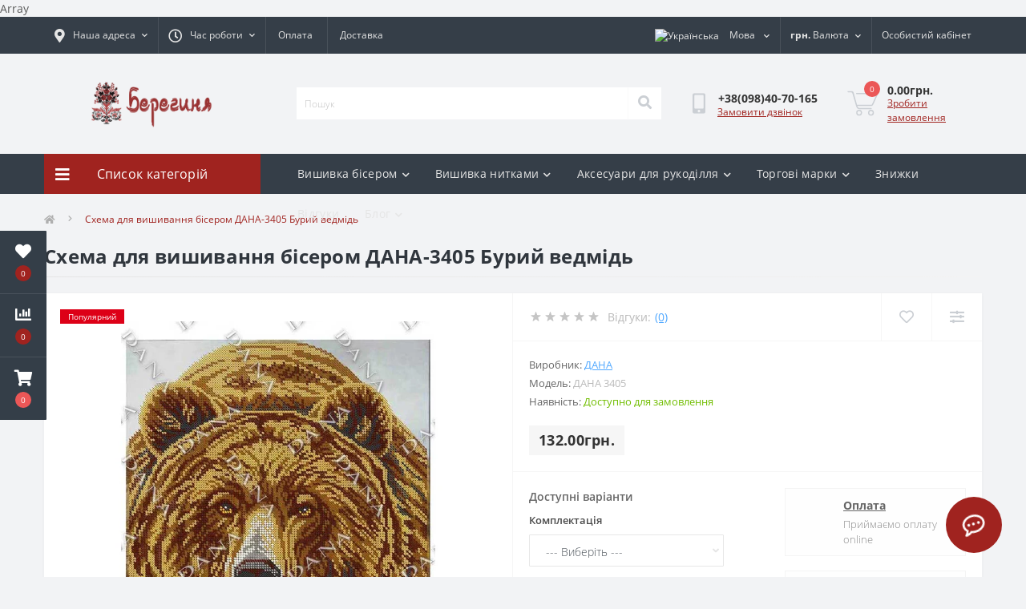

--- FILE ---
content_type: text/html; charset=utf-8
request_url: https://beregynya.org/shemy-vyshyvanya-biserom-dana-3405.html
body_size: 48195
content:
<!DOCTYPE html>
<!--[if IE]><![endif]-->
<!--[if IE 8 ]><html dir="ltr" lang="ua" class="ie8"><![endif]-->
<!--[if IE 9 ]><html dir="ltr" lang="ua" class="ie9"><![endif]-->
<!--[if (gt IE 9)|!(IE)]><!-->
<html dir="ltr" lang="ua">
<!--<![endif]-->
<head>
<meta charset="UTF-8" />
<meta name="viewport" content="width=device-width, initial-scale=1.0">
<meta http-equiv="X-UA-Compatible" content="IE=edge">
<title>Купити Схема для Вишивки Бісером ДАНА 3405 Бурий ведмідь в Україні | Київ, Віннниця, Львів, Чернівці, Полтава</title><meta property="og:title" content="Купити Схема для Вишивки Бісером ДАНА 3405 Бурий ведмідь в Україні | Київ, Віннниця, Львів, Чернівці, Полтава" /><meta property="og:description" content="Схема для Вишивки Бісером ДАНА 3405 Бурий ведмідь  – купити в інтернет магазині вишивки та рукоділля Берегиня. Ціна - 132 ₴ Безкоштовна доставка ✈ Гарантія якості ☑ Краща ціна $" /><meta property="og:site_name" content="Берегиня Інтернет Магазин Вишивки та Рукоділля" /><meta property="og:url" content="https://beregynya.org/shemy-vyshyvanya-biserom-dana-3405.html" /><meta property="og:image" content="https://beregynya.org/image/catalog/bereg/product/dana/DANA3405.jpg" /><meta property="og:image:type" content="image/jpeg" /><meta property="og:image:width" content="566" /><meta property="og:image:height" content="800" /><meta property="og:image:alt" content="Схема для вишивання бісером ДАНА-3405 Бурий ведмідь" /><meta property="og:type" content="product" />			
<base href="https://beregynya.org/" /><meta name="description" content="Схема для Вишивки Бісером ДАНА 3405 Бурий ведмідь  – купити в інтернет магазині вишивки та рукоділля Берегиня. Ціна - 132 ₴ Безкоштовна доставка ✈ Гарантія якості ☑ Краща ціна $" /><link rel="preload" as="image" href="https://beregynya.org/image/cache/webp/catalog/bereg/product/dana/DANA3405-800x800.webp"><link rel="preload" as="image" href="https://beregynya.org/image/catalog/logo.png"><link href="min/cache/e45ee7e4266e1ff1e4c469925c753b32.css?20250605222958" rel="stylesheet" media="screen" /><script src="min/cache/f7c5b30e7b4703fb2c650d09e2c334b6.js?20250605222958"></script><link href="https://beregynya.org/shemy-vyshyvanya-biserom-dana-3405.html" rel="canonical" /><link href="https://beregynya.org/image/catalog/favicon.png" rel="icon" /><!-- Google tag (gtag.js) -->
<script async src="https://www.googletagmanager.com/gtag/js?id=G-6J3X5VG35J"></script>
<script>
  window.dataLayer = window.dataLayer || [];
  function gtag(){dataLayer.push(arguments);}
  gtag('js', new Date());

  gtag('config', 'G-6J3X5VG35J');
</script><script>
    let octFonts = localStorage.getItem('octFonts');
	if (octFonts !== null) {
        var octHead  = document.getElementsByTagName('head')[0];
        var octLink  = document.createElement('link');
        octLink.rel  = 'stylesheet';
        octLink.type = 'text/css';
        octLink.href = location.protocol + '//' + location.host + '/catalog/view/theme/oct_ultrastore/stylesheet/oct-fonts.css';
        octLink.media = 'all';
        octHead.appendChild(octLink);
    }
</script>Array<style>								#oct-mm-banner1.oct-mm-banner {
									background:rgb(53, 62, 72);
								}								#oct-mm-banner1 .oct-mm-banner-title {
									color:rgb(222, 222, 222);
								}								#oct-mm-banner1 .oct-mm-banner-text {
									color:rgb(222, 222, 222);
								}								#oct-mm-banner1 .oct-mm-banner-button {background:rgb(102, 102, 102);color:rgb(255, 255, 255);								}								#oct-mm-banner1 .oct-mm-banner-button:hover {background:rgb(160, 35, 31);color:rgb(255, 255, 255);								}																#oct-mm-banner7.oct-mm-banner {
									background:rgb(53, 62, 72);
								}								#oct-mm-banner7 .oct-mm-banner-title {
									color:rgb(222, 222, 222);
								}								#oct-mm-banner7 .oct-mm-banner-text {
									color:rgb(222, 222, 222);
								}								#oct-mm-banner7 .oct-mm-banner-button {background:rgb(102, 102, 102);color:rgb(255, 255, 255);								}								#oct-mm-banner7 .oct-mm-banner-button:hover {background:rgb(160, 35, 31);color:rgb(255, 255, 255);								}																#oct-mm-banner8.oct-mm-banner {
									background:rgb(53, 62, 72);
								}								#oct-mm-banner8 .oct-mm-banner-title {
									color:rgb(222, 222, 222);
								}								#oct-mm-banner8 .oct-mm-banner-text {
									color:rgb(222, 222, 222);
								}								#oct-mm-banner8 .oct-mm-banner-button {background:rgb(102, 102, 102);color:rgb(255, 255, 255);								}								#oct-mm-banner8 .oct-mm-banner-button:hover {background:rgb(160, 35, 31);color:rgb(255, 255, 255);								}								
		#oct_banner_plus_0_1 .us-banner-plus-box {background:rgb(53, 62, 72);}
		#oct_banner_plus_0_1 .us-banner-plus-title {color:rgb(222, 222, 222);}
		#oct_banner_plus_0_1 .us-banner-plus-text {color:rgb(222, 222, 222);}
		#oct_banner_plus_0_1 .us-banner-plus-btn {color:rgb(255, 255, 255); background:rgb(160, 35, 31);}
		#oct_banner_plus_0_1 .us-banner-plus-btn:hover {color:rgb(255, 255, 255); background:rgb(166, 166, 166);}
	
		#oct_banner_plus_0_2 .us-banner-plus-box {background:rgb(53, 62, 72);}
		#oct_banner_plus_0_2 .us-banner-plus-title {color:rgb(222, 222, 222);}
		#oct_banner_plus_0_2 .us-banner-plus-text {color:rgb(222, 222, 222);}
		#oct_banner_plus_0_2 .us-banner-plus-btn {color:rgb(255, 255, 255); background:rgb(160, 35, 31);}
		#oct_banner_plus_0_2 .us-banner-plus-btn:hover {color:rgb(255, 255, 255); background:rgb(166, 166, 166);}
	</style>
<link rel="alternate" hreflang="uk-ua" href="https://beregynya.org/shemy-vyshyvanya-biserom-dana-3405.html" />

<link rel="alternate" hreflang="ru-ru" href="https://beregynya.org/ru/shemy-vyshyvki-biserom-dana-3405.html" />

<link rel="alternate" hreflang="en-gb" href="https://beregynya.org/en/pattern-beading-dana-3405.html" />
</head>
<body class="top"><div class="oct-fixed-bar fixed-left">	<div class="oct-fixed-bar-item oct-fixed-bar-wishlist">
		<a href="https://beregynya.org/index.php?route=account/wishlist" class="oct-fixed-bar-link" title="Список бажань"><i class="fas fa-heart"></i><span class="oct-fixed-bar-quantity oct-wishlist-quantity">0</span></a>
	</div>	<div class="oct-fixed-bar-item oct-fixed-bar-compare">
		<a href="https://beregynya.org/index.php?route=product/compare" class="oct-fixed-bar-link" title="Список порівняння"><i class="fas fa-chart-bar"></i><span class="oct-fixed-bar-quantity oct-compare-quantity">0</span></a>
	</div>	<div class="oct-fixed-bar-item oct-fixed-bar-cart">		<div onclick="octPopupCart()" class="oct-fixed-bar-link" aria-label="Кошик" role="button"><i class="fas fa-shopping-cart"></i><span id="oct-cart-quantity" class="oct-fixed-bar-quantity">0</span></div>	</div></div><div id="us_menu_mobile_box" class="d-lg-none">
	<div id="us_menu_mobile_title" class="modal-header">
		<span class="modal-title">Меню</span>
		<button id="us_menu_mobile_close" type="button" class="us-close" aria-label="Close">
			<span aria-hidden="true" class="us-modal-close-icon us-modal-close-left"></span>
			<span aria-hidden="true" class="us-modal-close-icon us-modal-close-right"></span>
		</button>
	</div>
	<div id="us_menu_mobile_content"></div>
</div><nav id="top">
  <div class="container d-flex h-100">
		<div id="us_menu_mobile_button" class="us-menu-mobile d-lg-none h-100">
			<img src="catalog/view/theme/oct_ultrastore/img/sprite.svg#include--burger" class="us-navbar-toggler" alt="" width="34" height="34" />
		</div>
	<div id="dropdown_menu_info" class="us-top-mobile-item us-top-mobile-item-info d-lg-none dropdown h-100">
			<img src="catalog/view/theme/oct_ultrastore/img/sprite.svg#include--mobile-info" class="us-navbar-info" alt="" width="34" height="34" />
		<div id="us_info_mobile" class="nav-dropdown-menu">
				<div class="modal-header">
			        <div class="modal-title">Інформація</div>
			        <button id="us_info_mobile_close" type="button" class="us-close" aria-label="Close">
						<span aria-hidden="true" class="us-modal-close-icon us-modal-close-left"></span>
						<span aria-hidden="true" class="us-modal-close-icon us-modal-close-right"></span>
			        </button>
			    </div>
				<div class="nav-dropdown-menu-content">					<ul class="list-unstyled mobile-information-box">
						<li class="mobile-info-title"><strong>Інформація</strong></li>						<li class="oct-menu-information-li"><a href="https://beregynya.org/about-us-ua" class="oct-menu-a">Про магазин</a></li>						<li class="oct-menu-information-li"><a href="https://beregynya.org/dyskont" class="oct-menu-a">Дисконт</a></li>						<li class="oct-menu-information-li"><a href="https://beregynya.org/oplataua" class="oct-menu-a">Оплата</a></li>						<li class="oct-menu-information-li"><a href="https://beregynya.org/dostavkaua" class="oct-menu-a">Доставка</a></li>						<li class="oct-menu-information-li"><a href="https://beregynya.org/harantiya-yakosti" class="oct-menu-a">Гарантія якості</a></li>						<li class="oct-menu-information-li"><a href="https://beregynya.org/yak-zamovyty" class="oct-menu-a">Як замовити?</a></li>						<li class="oct-menu-information-li"><a href="https://beregynya.org/uhoda-korystuvacha" class="oct-menu-a">Угода користувача</a></li>					</ul>				</div>
			</div>
		</div>
		<div id="top-left" class="mr-auto d-flex align-items-center">			<div class="us-dropdown-box h-100">
				<button type="button" class="btn top-address btn-link d-flex align-items-center h-100 us-dropdown-toggle" id="dropdownMenuAddress"><i class="fas fa-map-marker-alt"></i> <span>Наша адреса</span> <i class="fas fa-chevron-down"></i></button>
				<div class="us-dropdown address-dropdown-menu" aria-labelledby="dropdownMenuAddress">
					<div class="us-dropdown-inner">
						<div class="us-header-location-inner">
							<div class="us-header-location active">
								<div class="d-flex align-items-center">
									<div class="us-header-location-address">м. Вінниця, Хмельницьке шосе, 13, офіс 319 </div>								</div>								<div class="us-header-location-collapsed">									<div class="us-header-location-phones">
										<span><i class="fas fa-phone"></i></span>										<a href="tel:+380984070165">+38(098)40-70-165</a>									</div>									<div class="us-header-location-shedule">										<span>Замовлення онлайн приймаємо цілодобово, обробляються Пн-Пт з 10 до 18 год.</span><br>									</div>									<div class="us-header-location-map">
										<div id="oct-contact-map" class="not_in"></div>
									<script>
										$('#dropdownMenuAddress').on('mouseenter mouseleave', function() {
											octShowMap('<iframe src="https://www.google.com/maps/embed?pb=!1m18!1m12!1m3!1d5210.609330458769!2d28.444896280795433!3d49.2327126822538!2m3!1f0!2f0!3f0!3m2!1i1024!2i768!4f13.1!3m3!1m2!1s0x0%3A0x8ef176e4c75faa53!2z0IbQvdGC0LXRgNC90LXRgi3QvNCw0LPQsNC30LjQvSDQkdC10YDQtdCz0LjQvdGP!5e0!3m2!1sru!2sua!4v1597093267059!5m2!1sru!2sua" width="600" height="450" frameborder="0" style="border:0;" allowfullscreen="" aria-hidden="false" tabindex="0"></iframe>', '#oct-contact-map');
										});
										</script>
									</div>								</div>							</div>						</div>
						<div class="d-flex justify-content-center us-header-location-contacts-btn">
							<a href="https://beregynya.org/index.php?route=information/contact" class="us-module-btn">До контактів</a>
						</div>
					</div>
				</div>
			</div>			<div class="dropdown h-100">
			  	<span class="btn btn-shedule btn-link dropdown-toggle d-flex align-items-center h-100" role="button" id="dropdownMenu1" data-toggle="dropdown" aria-haspopup="true" aria-expanded="false"><i class="far fa-clock"></i> <span>Час роботи</span> <i class="fas fa-chevron-down"></i></span>
				<ul class="dropdown-menu nav-dropdown-menu shedule-dropdown-menu" aria-labelledby="dropdownMenu1">				    <li class="dropdown-item us-dropdown-item">Замовлення онлайн приймаємо цілодобово, обробляються Пн-Пт з 10 до 18 год.</li>				</ul>
			</div>				<ul class="top-info-ul">					<li><a href="/oplataua" class="btn-link btn-block h-100 hidden-xs">Оплата</a></li>					<li><a href="/dostavkaua" class="btn-link btn-block h-100 hidden-xs">Доставка</a></li>				</ul>		</div>
		<div id="top-links" class="nav ml-auto d-flex">
<div id="language" class="language">

<div class="mobile-info-title d-lg-none"><strong>Мова</strong></div>

<div id="form-language">

<div class="btn-group h-100">
<button class="btn btn-lang btn-link dropdown-toggle" data-toggle="dropdown" aria-haspopup="true" aria-expanded="false"> 
 <img src="catalog/language/uk-ua/uk-ua.png" alt="Українська" title="Українська" class="lang">
 <span>Мова</span>
 <i class="fas fa-chevron-down"></i></button>

<div class="dropdown-menu nav-dropdown-menu dropdown-menu-right"> <button class="btn btn-block language-select active-item" onclick="window.location = 'https://beregynya.org/shemy-vyshyvanya-biserom-dana-3405.html'"><img src="catalog/language/uk-ua/uk-ua.png" alt="Українська" title="Українська" />Українська</button> <button class="btn btn-block language-select" onclick="window.location = 'https://beregynya.org/ru/shemy-vyshyvki-biserom-dana-3405.html'"><img src="catalog/language/ru-ru/ru-ru.png" alt="Русский" title="Русский" />Русский</button> <button class="btn btn-block language-select" onclick="window.location = 'https://beregynya.org/en/pattern-beading-dana-3405.html'"><img src="catalog/language/en-gb/en-gb.png" alt="English" title="English" />English</button></div>

</div>

 
 
</div>
</div><div id="currency" class="curency">
  <div class="mobile-info-title d-lg-none"><strong>Валюта</strong></div>
  <form action="https://beregynya.org/index.php?route=common/currency/currency" method="post" enctype="multipart/form-data" id="form-currency">
    <div class="btn-group h-100">
      <button class="btn btn-lang btn-link dropdown-toggle" data-toggle="dropdown" aria-haspopup="true" aria-expanded="false"> <strong>грн.</strong> <span>Валюта</span><i class="fas fa-chevron-down"></i></button>
      <div class="dropdown-menu nav-dropdown-menu dropdown-menu-right">          <button class="currency-select btn btn-block" type="button" name="EUR">€Euro</button>          <button class="currency-select btn btn-block" type="button" name="USD">$US Dollar</button>          <button class="currency-select btn btn-block active-item" type="button" name="UAH">грн.Гривня</button>      </div>
    </div>
    <input type="hidden" name="code" value="" />
    <input type="hidden" name="redirect" value="https://beregynya.org/shemy-vyshyvanya-biserom-dana-3405.html" />
  </form>
</div> 
			<div class="dropdown" id="us-account-dropdown">				<span onclick="octPopupLogin();" title="Особистий кабінет" class="btn btn-user btn-link btn-block h-100" role="button" aria-haspopup="true"><img src="catalog/view/theme/oct_ultrastore/img/sprite.svg#include--user-mobile" class="us-navbar-account" alt="" width="32" height="32" /><i class="far fa-user"></i> <span class="hidden-xs">Особистий кабінет</span></span>	        </div>
		</div><a href="https://beregynya.org/index.php?route=account/wishlist" class="us-mobile-top-btn us-mobile-top-btn-wishlist d-lg-none h-100">
    <span class="us-mobile-top-btn-item">
		<img src="catalog/view/theme/oct_ultrastore/img/sprite.svg#include--wishlist-mobile" alt="" width="29" height="29" />
		<span class="mobile-header-index oct-wishlist-quantity">0</span>
	</span>
</a>
<a href="https://beregynya.org/index.php?route=product/compare" class="us-mobile-top-btn us-mobile-top-btn-compare d-lg-none h-100">
    <span class="us-mobile-top-btn-item">
		<img src="catalog/view/theme/oct_ultrastore/img/sprite.svg#include--compare-mobile" alt="" width="34" height="34" />
		<span class="mobile-header-index oct-compare-quantity">0</span>
	</span>
</a><div onclick="octPopupCart()" id="us_cart_mobile" class="us-mobile-top-btn us-mobile-top-btn-cart d-lg-none h-100">
    <span class="us-mobile-top-btn-item">
        <img src="catalog/view/theme/oct_ultrastore/img/sprite.svg#include--cart-mobile" alt="" width="34" height="34" />
        <span id="mobile_cart_index" class="mobile-header-index">0</span>
    </span>
</div>
	</div>
</nav>
<header>
  <div class="container">
    <div class="row align-items-center">
    	<div id="logo" class="col-6 col-lg-3 col-md-3 us-logo-box text-center">					<a href="https://beregynya.org/">
						<img src="https://beregynya.org/image/catalog/logo.png" title="Берегиня Інтернет Магазин Вишивки та Рукоділля" alt="Берегиня Інтернет Магазин Вишивки та Рукоділля" class="us-logo-img" />
					</a>		</div>
		<div class="col-12 col-lg-5 col-md-6 us-search-box"><form id="search" class="input-group header-input-group">
	<input type="text" id="input_search" name="search" value="" placeholder="Пошук" class="input-lg h-100 header-input" />
	<button type="button"  id="oct-search-button" class="btn btn-search header-btn-search h-100" aria-label="Search"><i class="fa fa-search"></i></button>
	<div id="us_livesearch_close" onclick="clearLiveSearch();" class="d-lg-none"><i class="fas fa-times"></i></div>
	<div id="us_livesearch"></div>
</form><script>
function clearLiveSearch() {
	$('#us_livesearch_close').removeClass('visible');
	$('#us_livesearch').removeClass('expanded');
	$('#us_livesearch').html('');
	$('#input_search').val('');
}

$(document).ready(function() {
	let timer, delay =500;

	$('#input_search').keyup(function(event) {

	    switch(event.keyCode) {
			case 37:
			case 39:
			case 38:
			case 40:
				return;
			case 27:
				clearLiveSearch();
				$('#us_overlay').removeClass('active');
				return;
		}

	    clearTimeout(timer);

	    timer = setTimeout(function() {
	        let value = $('header #search input[name=\'search\']').val();

			if (value.length >=2) {
				let key = encodeURIComponent(value);
				octsearch.search(key, 'desktop');
			} else if (value.length === 0) {
				clearLiveSearch();
			}

	    }, delay );
	});
});

let octsearch = {
	'search': function(key, type) {
		$.ajax({
			url: 'index.php?route=octemplates/module/oct_live_search',
			type: 'post',
			data: 'key=' + key,
			dataType: 'html',
			cache: false,
			success: function(data) {
				$('#us_livesearch').html(data).addClass('expanded');

				if(data = data.match(/livesearch/g)) {
					$('#us_livesearch_close').addClass('visible');
					$('#us_overlay').addClass('active');
				} else {
					$('#us_livesearch_close').removeClass('visible');
					$('#us_overlay').removeClass('active');
				}
			}
		});
	}
}
</script></div>		<div class="col-6 col-lg-2 col-md-3 us-phone-box d-flex align-items-center">
			<div class="us-phone-img">
				<img src="catalog/view/theme/oct_ultrastore/img/sprite.svg#include--pnone-icon" alt="phone-icon" width="34" height="34">
			</div>
			<div class="us-phone-content">				<a class="btn top-phone-btn" href="tel:+380984070165" role="button" id="us-phones-dropdown"><span>+38(098)40-70-165</span></a>				<span class="us-phone-link" onclick="octPopupCallPhone()">Замовити дзвінок</span>			</div>
		</div><div id="cart" class="col-lg-2 us-cart-box d-flex align-items-center justify-content-end">	<button type="button" class="us-cart-img" onclick="octPopupCart()">		<img src="catalog/view/theme/oct_ultrastore/img/sprite.svg#include--cart-icon" alt="cart-icon" width="42" height="36">
		<span class="header-cart-index">0</span>
	</button>
	<div class="us-cart-content">
		<p class="us-cart-text">0.00грн.
		</p>
		<a href="https://beregynya.org/index.php?route=checkout/oct_fastorder" class="us-cart-link">Зробити замовлення
		</a>
	</div>
</div>

    </div>
  </div>
</header>
<div class="menu-row sticky-top">
	<div class="container">
		<div class="row">	<div id="oct-menu-box" class="col-lg-3">
	<div  id="oct-ultra-menu-header" class="oct-ultra-menu d-flex align-items-center justify-content-center">
		<span><i class="fas fa-bars"></i>Список категорій</span>
	</div>
	<nav id="oct-menu-dropdown-menu">
		<ul id="oct-menu-ul" class="oct-menu-ul oct-menu-parent-ul list-unstyled">			<li class="oct-menu-li">
				<div class="d-flex align-items-center justify-content-between">
					<a href="https://beregynya.org/ihrashky-ruchnoi-roboty" class="oct-menu-a"><span class="oct-menu-item-name">Іграшки ручної роботи</span></a><span class="oct-menu-toggle"><i class="fas fa-chevron-right"></i></span>				</div>
				<div class="oct-menu-child-ul">
					<div class="oct-menu-back"><i class="fas fa-long-arrow-alt-left"></i>Іграшки ручної роботи</div>
					<ul class="oct-menu-ul list-unstyled">						<li class="oct-menu-li">
							<div class="d-flex align-items-center justify-content-between">
								<a href="https://beregynya.org/ihrashky-ruchnoi-roboty/lialky"><span class="oct-menu-item-name">Ляльки</span></a><span class="oct-menu-toggle"><i class="fas fa-chevron-right"></i></span>							</div>							<div class="oct-menu-child-ul">
								<div class="oct-menu-back"><i class="fas fa-long-arrow-alt-left"></i>Ляльки</div>
								<ul class="oct-menu-ul list-unstyled">									<li class="oct-menu-li">									<a href="https://beregynya.org/ihrashky-ruchnoi-roboty/lialky/interierni-lialky"><span class="oct-menu-item-name">Інтер'єрні ляльки</span></a>									</li>									<li class="oct-menu-li">									<a href="https://beregynya.org/ihrashky-ruchnoi-roboty/lialky/miaki-ihrashky"><span class="oct-menu-item-name">М’які іграшки</span></a>									</li>									<li class="oct-menu-li">									<a href="https://beregynya.org/ihrashky-ruchnoi-roboty/lialky/tekstylni-lialky"><span class="oct-menu-item-name">Текстильні ляльки</span></a>									</li>								</ul>
							</div>						</li>						<li class="oct-menu-li">
							<div class="d-flex align-items-center justify-content-between">
								<a href="https://beregynya.org/ihrashky-ruchnoi-roboty/yalynkovi-ihrashky"><span class="oct-menu-item-name">Ялинкові іграшки</span></a>							</div>						</li>					</ul>
				</div>
			</li>			<li class="oct-menu-li">
				<div class="d-flex align-items-center justify-content-between">
					<a href="https://beregynya.org/aksesuary-rukodillia" class="oct-menu-a"><span class="oct-menu-item-name">Аксесуари для рукоділля</span></a><span class="oct-menu-toggle"><i class="fas fa-chevron-right"></i></span>				</div>
				<div class="oct-menu-child-ul">
					<div class="oct-menu-back"><i class="fas fa-long-arrow-alt-left"></i>Аксесуари для рукоділля</div>
					<ul class="oct-menu-ul list-unstyled">						<li class="oct-menu-li">
							<div class="d-flex align-items-center justify-content-between">
								<a href="https://beregynya.org/aksesuary-rukodillia/nozhytsi-rukodillia"><span class="oct-menu-item-name">Ножиці для рукоділля</span></a><span class="oct-menu-toggle"><i class="fas fa-chevron-right"></i></span>							</div>							<div class="oct-menu-child-ul">
								<div class="oct-menu-back"><i class="fas fa-long-arrow-alt-left"></i>Ножиці для рукоділля</div>
								<ul class="oct-menu-ul list-unstyled">									<li class="oct-menu-li">									<a href="https://beregynya.org/aksesuary-rukodillia/nozhytsi-rukodillia/chokhly-nozhyts"><span class="oct-menu-item-name">Чохли для ножиць</span></a>									</li>								</ul>
							</div>						</li>						<li class="oct-menu-li">
							<div class="d-flex align-items-center justify-content-between">
								<a href="https://beregynya.org/aksesuary-rukodillia/orhanaizer-rukodillia"><span class="oct-menu-item-name">Органайзер для рукоділля</span></a><span class="oct-menu-toggle"><i class="fas fa-chevron-right"></i></span>							</div>							<div class="oct-menu-child-ul">
								<div class="oct-menu-back"><i class="fas fa-long-arrow-alt-left"></i>Органайзер для рукоділля</div>
								<ul class="oct-menu-ul list-unstyled">									<li class="oct-menu-li">									<a href="https://beregynya.org/aksesuary-rukodillia/orhanaizer-rukodillia/orhanaizery-muline"><span class="oct-menu-item-name">Органайзер для ниток</span></a>									</li>									<li class="oct-menu-li">									<a href="https://beregynya.org/aksesuary-rukodillia/orhanaizer-rukodillia/orhanaizery-biseru"><span class="oct-menu-item-name">Органайзери для бісеру</span></a>									</li>									<li class="oct-menu-li">									<div class="d-flex align-items-center justify-content-between">									<a href="https://beregynya.org/aksesuary-rukodillia/orhanaizer-rukodillia/orhanaizery-holok"><span class="oct-menu-item-name">Органайзери для голок</span></a>									<span class="oct-menu-toggle"><i class="fas fa-chevron-right"></i></span>
									</div>
									<div class="oct-menu-child-ul">
										<div class="oct-menu-back"><i class="fas fa-long-arrow-alt-left"></i>Органайзер для рукоділля</div>
										<ul class="oct-menu-ul list-unstyled">											<li class="oct-menu-li">
												<a href="https://beregynya.org/aksesuary-rukodillia/orhanaizer-rukodillia/orhanaizery-holok/holnytsi"><span class="oct-menu-item-name">Гольниці</span></a>
											</li>											<li class="oct-menu-li">
												<a href="https://beregynya.org/aksesuary-rukodillia/orhanaizer-rukodillia/orhanaizery-holok/mahnit-holky"><span class="oct-menu-item-name">Магніт для голок</span></a>
											</li>											<li class="oct-menu-li">
												<a href="https://beregynya.org/aksesuary-rukodillia/orhanaizer-rukodillia/orhanaizery-holok/nytkoodyahach"><span class="oct-menu-item-name">Нитковдягач</span></a>
											</li>										</ul>
									</div>									</li>								</ul>
							</div>						</li>						<li class="oct-menu-li">
							<div class="d-flex align-items-center justify-content-between">
								<a href="https://beregynya.org/aksesuary-rukodillia/pialtsia-dla-vyshyvannya"><span class="oct-menu-item-name">П'яльця для вишивання</span></a><span class="oct-menu-toggle"><i class="fas fa-chevron-right"></i></span>							</div>							<div class="oct-menu-child-ul">
								<div class="oct-menu-back"><i class="fas fa-long-arrow-alt-left"></i>П'яльця для вишивання</div>
								<ul class="oct-menu-ul list-unstyled">									<li class="oct-menu-li">									<a href="https://beregynya.org/aksesuary-rukodillia/pialtsia-dla-vyshyvannya/pialtsia-ramky"><span class="oct-menu-item-name">П'яльця рамки</span></a>									</li>									<li class="oct-menu-li">									<a href="https://beregynya.org/aksesuary-rukodillia/pialtsia-dla-vyshyvannya/pialtsia-kvadratni"><span class="oct-menu-item-name">П'яльця квадратні</span></a>									</li>									<li class="oct-menu-li">									<a href="https://beregynya.org/aksesuary-rukodillia/pialtsia-dla-vyshyvannya/pyaltsi-derevyani"><span class="oct-menu-item-name">Дерев'яні п'яльця</span></a>									</li>									<li class="oct-menu-li">									<a href="https://beregynya.org/aksesuary-rukodillia/pialtsia-dla-vyshyvannya/pialtsia-kruhli"><span class="oct-menu-item-name">П'яльця круглі</span></a>									</li>									<li class="oct-menu-li">									<a href="https://beregynya.org/aksesuary-rukodillia/pialtsia-dla-vyshyvannya/pialtsia-pryamokutni"><span class="oct-menu-item-name">Прямокутні п'яльця</span></a>									</li>									<li class="oct-menu-li">									<a href="https://beregynya.org/aksesuary-rukodillia/pialtsia-dla-vyshyvannya/pialtsia-plastykovi"><span class="oct-menu-item-name">П'яльця пластикові</span></a>									</li>									<li class="oct-menu-li">									<a href="https://beregynya.org/aksesuary-rukodillia/pialtsia-dla-vyshyvannya/pialtsia-hobelenovi"><span class="oct-menu-item-name">П'яльця гобеленові</span></a>									</li>								</ul>
							</div>						</li>						<li class="oct-menu-li">
							<div class="d-flex align-items-center justify-content-between">
								<a href="https://beregynya.org/aksesuary-rukodillia/skrynka-rukodillia"><span class="oct-menu-item-name">Скринька для рукоділля</span></a>							</div>						</li>						<li class="oct-menu-li">
							<div class="d-flex align-items-center justify-content-between">
								<a href="https://beregynya.org/aksesuary-rukodillia/stanky-dla-vyshyvfnnya"><span class="oct-menu-item-name">Станки для вишивання</span></a>							</div>						</li>					</ul>
				</div>
			</li>			<li class="oct-menu-li">
				<div class="d-flex align-items-center justify-content-between">
					<a href="https://beregynya.org/vyshyvanky" class="oct-menu-a"><span class="oct-menu-item-name">Вишиванки</span></a><span class="oct-menu-toggle"><i class="fas fa-chevron-right"></i></span>				</div>
				<div class="oct-menu-child-ul">
					<div class="oct-menu-back"><i class="fas fa-long-arrow-alt-left"></i>Вишиванки</div>
					<ul class="oct-menu-ul list-unstyled">						<li class="oct-menu-li">
							<div class="d-flex align-items-center justify-content-between">
								<a href="https://beregynya.org/vyshyvanky/vyshyvanka-hrestykom"><span class="oct-menu-item-name">Вишиванка хрестиком</span></a>							</div>						</li>						<li class="oct-menu-li">
							<div class="d-flex align-items-center justify-content-between">
								<a href="https://beregynya.org/vyshyvanky/vyshyvanka-cholovicha"><span class="oct-menu-item-name">Вишиванка чоловіча</span></a><span class="oct-menu-toggle"><i class="fas fa-chevron-right"></i></span>							</div>							<div class="oct-menu-child-ul">
								<div class="oct-menu-back"><i class="fas fa-long-arrow-alt-left"></i>Вишиванка чоловіча</div>
								<ul class="oct-menu-ul list-unstyled">									<li class="oct-menu-li">									<a href="https://beregynya.org/vyshyvanky/vyshyvanka-cholovicha/cholovichi-vyshyvanky-odna-storona"><span class="oct-menu-item-name">Чоловічі вишиванки на одну сторону</span></a>									</li>								</ul>
							</div>						</li>						<li class="oct-menu-li">
							<div class="d-flex align-items-center justify-content-between">
								<a href="https://beregynya.org/vyshyvanky/vyshyvanka-biserom"><span class="oct-menu-item-name">Вишиванки бісером</span></a>							</div>						</li>						<li class="oct-menu-li">
							<div class="d-flex align-items-center justify-content-between">
								<a href="https://beregynya.org/vyshyvanky/vyshyvanky-zhinochi"><span class="oct-menu-item-name">Вишиванки жіночі</span></a><span class="oct-menu-toggle"><i class="fas fa-chevron-right"></i></span>							</div>							<div class="oct-menu-child-ul">
								<div class="oct-menu-back"><i class="fas fa-long-arrow-alt-left"></i>Вишиванки жіночі</div>
								<ul class="oct-menu-ul list-unstyled">									<li class="oct-menu-li">									<a href="https://beregynya.org/vyshyvanky/vyshyvanky-zhinochi/jinochi-vyshyvanky-korotky-rukav"><span class="oct-menu-item-name">Жіночі вишиванки на короткий рукав</span></a>									</li>									<li class="oct-menu-li">									<a href="https://beregynya.org/vyshyvanky/vyshyvanky-zhinochi/chorna-vyshyvanka-zhinocha"><span class="oct-menu-item-name">Чорна вишиванка жіноча</span></a>									</li>								</ul>
							</div>						</li>						<li class="oct-menu-li">
							<div class="d-flex align-items-center justify-content-between">
								<a href="https://beregynya.org/vyshyvanky/vyshyvka-odiazi"><span class="oct-menu-item-name">Вишивка на одязі</span></a>							</div>						</li>						<li class="oct-menu-li">
							<div class="d-flex align-items-center justify-content-between">
								<a href="https://beregynya.org/vyshyvanky/dytyacha-vyshyvanka"><span class="oct-menu-item-name">Дитячі вишиванки</span></a><span class="oct-menu-toggle"><i class="fas fa-chevron-right"></i></span>							</div>							<div class="oct-menu-child-ul">
								<div class="oct-menu-back"><i class="fas fa-long-arrow-alt-left"></i>Дитячі вишиванки</div>
								<ul class="oct-menu-ul list-unstyled">									<li class="oct-menu-li">									<a href="https://beregynya.org/vyshyvanky/dytyacha-vyshyvanka/dytyacha-vyshyvanka-divchynka"><span class="oct-menu-item-name">Вишиванка для дівчинки</span></a>									</li>								</ul>
							</div>						</li>						<li class="oct-menu-li">
							<div class="d-flex align-items-center justify-content-between">
								<a href="https://beregynya.org/vyshyvanky/vyshyvanka-colorova"><span class="oct-menu-item-name">Кольорова вишиванка</span></a><span class="oct-menu-toggle"><i class="fas fa-chevron-right"></i></span>							</div>							<div class="oct-menu-child-ul">
								<div class="oct-menu-back"><i class="fas fa-long-arrow-alt-left"></i>Кольорова вишиванка</div>
								<ul class="oct-menu-ul list-unstyled">									<li class="oct-menu-li">									<a href="https://beregynya.org/vyshyvanky/vyshyvanka-colorova/vyshyvanka-bila"><span class="oct-menu-item-name">Біла вишиванка</span></a>									</li>									<li class="oct-menu-li">									<a href="https://beregynya.org/vyshyvanky/vyshyvanka-colorova/vyshyvanka-chorna"><span class="oct-menu-item-name">Чорна вишиванка</span></a>									</li>								</ul>
							</div>						</li>						<li class="oct-menu-li">
							<div class="d-flex align-items-center justify-content-between">
								<a href="https://beregynya.org/vyshyvanky/plattia-vyshyvka"><span class="oct-menu-item-name">Плаття вишиванка</span></a><span class="oct-menu-toggle"><i class="fas fa-chevron-right"></i></span>							</div>							<div class="oct-menu-child-ul">
								<div class="oct-menu-back"><i class="fas fa-long-arrow-alt-left"></i>Плаття вишиванка</div>
								<ul class="oct-menu-ul list-unstyled">									<li class="oct-menu-li">									<a href="https://beregynya.org/vyshyvanky/plattia-vyshyvka/vyshyta-suknya-z-rukaviv"><span class="oct-menu-item-name">Сукня з рукавами</span></a>									</li>								</ul>
							</div>						</li>						<li class="oct-menu-li">
							<div class="d-flex align-items-center justify-content-between">
								<a href="https://beregynya.org/vyshyvanky/shemy-vyshyvanok"><span class="oct-menu-item-name">Схеми Вишиванок</span></a><span class="oct-menu-toggle"><i class="fas fa-chevron-right"></i></span>							</div>							<div class="oct-menu-child-ul">
								<div class="oct-menu-back"><i class="fas fa-long-arrow-alt-left"></i>Схеми Вишиванок</div>
								<ul class="oct-menu-ul list-unstyled">									<li class="oct-menu-li">									<a href="https://beregynya.org/vyshyvanky/shemy-vyshyvanok/shemy-zhinochyh-vychyvanock"><span class="oct-menu-item-name">Схеми Вишиванок для Жінок</span></a>									</li>									<li class="oct-menu-li">									<a href="https://beregynya.org/vyshyvanky/shemy-vyshyvanok/shemy-cholovichyh-vyshyvanok"><span class="oct-menu-item-name">Схеми Чоловічих Вишиванок</span></a>									</li>								</ul>
							</div>						</li>						<li class="oct-menu-li">
							<div class="d-flex align-items-center justify-content-between">
								<a href="https://beregynya.org/vyshyvanky/futbolky-vyshyvanky"><span class="oct-menu-item-name">Футболки вишиванки</span></a><span class="oct-menu-toggle"><i class="fas fa-chevron-right"></i></span>							</div>							<div class="oct-menu-child-ul">
								<div class="oct-menu-back"><i class="fas fa-long-arrow-alt-left"></i>Футболки вишиванки</div>
								<ul class="oct-menu-ul list-unstyled">									<li class="oct-menu-li">									<a href="https://beregynya.org/vyshyvanky/futbolky-vyshyvanky/futbolky-zhinochi"><span class="oct-menu-item-name">Футболка Вишиванка Жіноча</span></a>									</li>								</ul>
							</div>						</li>					</ul>
				</div>
			</li>			<li class="oct-menu-li">
				<div class="d-flex align-items-center justify-content-between">
					<a href="https://beregynya.org/vyshyvka-biserom" class="oct-menu-a"><span class="oct-menu-item-name">Вишивка бісером</span></a><span class="oct-menu-toggle"><i class="fas fa-chevron-right"></i></span>				</div>
				<div class="oct-menu-child-ul">
					<div class="oct-menu-back"><i class="fas fa-long-arrow-alt-left"></i>Вишивка бісером</div>
					<ul class="oct-menu-ul list-unstyled">						<li class="oct-menu-li">
							<div class="d-flex align-items-center justify-content-between">
								<a href="https://beregynya.org/vyshyvka-biserom/ikony-biserom"><span class="oct-menu-item-name">Ікони бісером</span></a><span class="oct-menu-toggle"><i class="fas fa-chevron-right"></i></span>							</div>							<div class="oct-menu-child-ul">
								<div class="oct-menu-back"><i class="fas fa-long-arrow-alt-left"></i>Ікони бісером</div>
								<ul class="oct-menu-ul list-unstyled">									<li class="oct-menu-li">									<div class="d-flex align-items-center justify-content-between">									<a href="https://beregynya.org/vyshyvka-biserom/ikony-biserom/nabory-vyshyvky-biserom-ikony"><span class="oct-menu-item-name">Набори Вишивки Ікони Бісером</span></a>									<span class="oct-menu-toggle"><i class="fas fa-chevron-right"></i></span>
									</div>
									<div class="oct-menu-child-ul">
										<div class="oct-menu-back"><i class="fas fa-long-arrow-alt-left"></i>Ікони бісером</div>
										<ul class="oct-menu-ul list-unstyled">											<li class="oct-menu-li">
												<a href="https://beregynya.org/vyshyvka-biserom/ikony-biserom/nabory-vyshyvky-biserom-ikony/nabory-vyshyvanya-biserom-ikony-bojoy-materi"><span class="oct-menu-item-name">Ікони Божої Матері</span></a>
											</li>											<li class="oct-menu-li">
												<a href="https://beregynya.org/vyshyvka-biserom/ikony-biserom/nabory-vyshyvky-biserom-ikony/nabory-vyshyvky-biserom-ikony-imenni"><span class="oct-menu-item-name">Ікони іменні </span></a>
											</li>											<li class="oct-menu-li">
												<a href="https://beregynya.org/vyshyvka-biserom/ikony-biserom/nabory-vyshyvky-biserom-ikony/nabory-vyshyvky-biserom-molytvy"><span class="oct-menu-item-name">Молитви</span></a>
											</li>											<li class="oct-menu-li">
												<a href="https://beregynya.org/vyshyvka-biserom/ikony-biserom/nabory-vyshyvky-biserom-ikony/nabir-vyshyvky-bicerom-ikony-isusa-hrusta"><span class="oct-menu-item-name">Ікони Ісуса Христа</span></a>
											</li>											<li class="oct-menu-li">
												<a href="https://beregynya.org/vyshyvka-biserom/ikony-biserom/nabory-vyshyvky-biserom-ikony/nabory-vyshyvanya-biserom-ikony-arhanheliv"><span class="oct-menu-item-name">Ікони Архангелів</span></a>
											</li>											<li class="oct-menu-li">
												<a href="https://beregynya.org/vyshyvka-biserom/ikony-biserom/nabory-vyshyvky-biserom-ikony/nabory-vyshyvanya-biserom-sugetni-ikony"><span class="oct-menu-item-name">Сюжетні ікони</span></a>
											</li>										</ul>
									</div>									</li>									<li class="oct-menu-li">									<div class="d-flex align-items-center justify-content-between">									<a href="https://beregynya.org/vyshyvka-biserom/ikony-biserom/skhemy-vyshyvky-biserom-ikony"><span class="oct-menu-item-name">Схеми Вишивки Ікони Бісером</span></a>									<span class="oct-menu-toggle"><i class="fas fa-chevron-right"></i></span>
									</div>
									<div class="oct-menu-child-ul">
										<div class="oct-menu-back"><i class="fas fa-long-arrow-alt-left"></i>Ікони бісером</div>
										<ul class="oct-menu-ul list-unstyled">											<li class="oct-menu-li">
												<a href="https://beregynya.org/vyshyvka-biserom/ikony-biserom/skhemy-vyshyvky-biserom-ikony/shemy-vyshyvanya-biserom-ikony-bojoy-materi"><span class="oct-menu-item-name">Ікони Божої Матері</span></a>
											</li>											<li class="oct-menu-li">
												<a href="https://beregynya.org/vyshyvka-biserom/ikony-biserom/skhemy-vyshyvky-biserom-ikony/skhemy-vyshyvky-biserom-ikony-imenni"><span class="oct-menu-item-name">Ікони іменні </span></a>
											</li>											<li class="oct-menu-li">
												<a href="https://beregynya.org/vyshyvka-biserom/ikony-biserom/skhemy-vyshyvky-biserom-ikony/shemy-vyshyvky-biserom-molytvy"><span class="oct-menu-item-name">Молитви</span></a>
											</li>											<li class="oct-menu-li">
												<a href="https://beregynya.org/vyshyvka-biserom/ikony-biserom/skhemy-vyshyvky-biserom-ikony/shemy-vyshyvky-bicerom-ikony-isusa-hrusta"><span class="oct-menu-item-name">Ікони Ісуса Христа</span></a>
											</li>											<li class="oct-menu-li">
												<a href="https://beregynya.org/vyshyvka-biserom/ikony-biserom/skhemy-vyshyvky-biserom-ikony/shemy-vyshyvanya-biserom-ikony-arhanheliv"><span class="oct-menu-item-name">Ікони Архангелів</span></a>
											</li>											<li class="oct-menu-li">
												<a href="https://beregynya.org/vyshyvka-biserom/ikony-biserom/skhemy-vyshyvky-biserom-ikony/shemy-vyshyvanya-biserom-sugetni-ikony"><span class="oct-menu-item-name">Сюжетні ікони</span></a>
											</li>										</ul>
									</div>									</li>								</ul>
							</div>						</li>						<li class="oct-menu-li">
							<div class="d-flex align-items-center justify-content-between">
								<a href="https://beregynya.org/vyshyvka-biserom/vyshyvka-biserom-derevu"><span class="oct-menu-item-name">Вишивка по дереву</span></a>							</div>						</li>						<li class="oct-menu-li">
							<div class="d-flex align-items-center justify-content-between">
								<a href="https://beregynya.org/vyshyvka-biserom/vyshyvka-podushok-biserom"><span class="oct-menu-item-name">Вишивка подушок</span></a>							</div>						</li>						<li class="oct-menu-li">
							<div class="d-flex align-items-center justify-content-between">
								<a href="https://beregynya.org/vyshyvka-biserom/nabory-vyshyvky-biserom"><span class="oct-menu-item-name">Набори для вишивки бісером</span></a><span class="oct-menu-toggle"><i class="fas fa-chevron-right"></i></span>							</div>							<div class="oct-menu-child-ul">
								<div class="oct-menu-back"><i class="fas fa-long-arrow-alt-left"></i>Набори для вишивки бісером</div>
								<ul class="oct-menu-ul list-unstyled">									<li class="oct-menu-li">									<div class="d-flex align-items-center justify-content-between">									<a href="https://beregynya.org/vyshyvka-biserom/nabory-vyshyvky-biserom/nabory-vyshyvky-biserom-kartyny"><span class="oct-menu-item-name">Картини</span></a>									<span class="oct-menu-toggle"><i class="fas fa-chevron-right"></i></span>
									</div>
									<div class="oct-menu-child-ul">
										<div class="oct-menu-back"><i class="fas fa-long-arrow-alt-left"></i>Набори для вишивки бісером</div>
										<ul class="oct-menu-ul list-unstyled">											<li class="oct-menu-li">
												<a href="https://beregynya.org/vyshyvka-biserom/nabory-vyshyvky-biserom/nabory-vyshyvky-biserom-kartyny/nabory-vyshyvky-biserom-van-hoh"><span class="oct-menu-item-name">Вінсент ван Гог</span></a>
											</li>											<li class="oct-menu-li">
												<a href="https://beregynya.org/vyshyvka-biserom/nabory-vyshyvky-biserom/nabory-vyshyvky-biserom-kartyny/nabory-vyshyvky-biserom-portrety"><span class="oct-menu-item-name">Портрети</span></a>
											</li>										</ul>
									</div>									</li>									<li class="oct-menu-li">									<a href="https://beregynya.org/vyshyvka-biserom/nabory-vyshyvky-biserom/nabory-vyshyvky-biserom-pochatkivciv"><span class="oct-menu-item-name">для Початківців</span></a>									</li>									<li class="oct-menu-li">									<a href="https://beregynya.org/vyshyvka-biserom/nabory-vyshyvky-biserom/nabory-vyshyvky-biserom-povna-zashyvka"><span class="oct-menu-item-name">Повна зашивка</span></a>									</li>									<li class="oct-menu-li">									<a href="https://beregynya.org/vyshyvka-biserom/nabory-vyshyvky-biserom/nabory-vyshyvky-biserom-velyki"><span class="oct-menu-item-name">Великі вишивки</span></a>									</li>									<li class="oct-menu-li">									<div class="d-flex align-items-center justify-content-between">									<a href="https://beregynya.org/vyshyvka-biserom/nabory-vyshyvky-biserom/nabory-vyshyvky-biserom-kvity"><span class="oct-menu-item-name">Квіти</span></a>									<span class="oct-menu-toggle"><i class="fas fa-chevron-right"></i></span>
									</div>
									<div class="oct-menu-child-ul">
										<div class="oct-menu-back"><i class="fas fa-long-arrow-alt-left"></i>Набори для вишивки бісером</div>
										<ul class="oct-menu-ul list-unstyled">											<li class="oct-menu-li">
												<a href="https://beregynya.org/vyshyvka-biserom/nabory-vyshyvky-biserom/nabory-vyshyvky-biserom-kvity/nabory-vyshyvky-biserom-troyandy"><span class="oct-menu-item-name">Троянди</span></a>
											</li>											<li class="oct-menu-li">
												<a href="https://beregynya.org/vyshyvka-biserom/nabory-vyshyvky-biserom/nabory-vyshyvky-biserom-kvity/nabory-vyshyvky-biserom-maky"><span class="oct-menu-item-name">Маки</span></a>
											</li>											<li class="oct-menu-li">
												<a href="https://beregynya.org/vyshyvka-biserom/nabory-vyshyvky-biserom/nabory-vyshyvky-biserom-kvity/nabory-vyshyvky-biserom-pivoniy"><span class="oct-menu-item-name">Півонії</span></a>
											</li>											<li class="oct-menu-li">
												<a href="https://beregynya.org/vyshyvka-biserom/nabory-vyshyvky-biserom/nabory-vyshyvky-biserom-kvity/nabory-vyshyvky-biserom-buzok"><span class="oct-menu-item-name">Бузок</span></a>
											</li>											<li class="oct-menu-li">
												<a href="https://beregynya.org/vyshyvka-biserom/nabory-vyshyvky-biserom/nabory-vyshyvky-biserom-kvity/nabory-vyshyvky-biserom-irysy"><span class="oct-menu-item-name">Іриси</span></a>
											</li>											<li class="oct-menu-li">
												<a href="https://beregynya.org/vyshyvka-biserom/nabory-vyshyvky-biserom/nabory-vyshyvky-biserom-kvity/nabory-vyshyvky-biserom-sonyashnyky"><span class="oct-menu-item-name">Соняшники</span></a>
											</li>											<li class="oct-menu-li">
												<a href="https://beregynya.org/vyshyvka-biserom/nabory-vyshyvky-biserom/nabory-vyshyvky-biserom-kvity/nabory-vyshyvky-biserom-romashky"><span class="oct-menu-item-name">Ромашки</span></a>
											</li>											<li class="oct-menu-li">
												<a href="https://beregynya.org/vyshyvka-biserom/nabory-vyshyvky-biserom/nabory-vyshyvky-biserom-kvity/nabory-vyshyvky-biserom-bukety"><span class="oct-menu-item-name">Букети</span></a>
											</li>											<li class="oct-menu-li">
												<a href="https://beregynya.org/vyshyvka-biserom/nabory-vyshyvky-biserom/nabory-vyshyvky-biserom-kvity/nabory-vyshyvky-biserom-liliyi"><span class="oct-menu-item-name">Лілії</span></a>
											</li>											<li class="oct-menu-li">
												<a href="https://beregynya.org/vyshyvka-biserom/nabory-vyshyvky-biserom/nabory-vyshyvky-biserom-kvity/nabory-vyshyvky-biserom-orhidey"><span class="oct-menu-item-name">Орхідея</span></a>
											</li>											<li class="oct-menu-li">
												<a href="https://beregynya.org/vyshyvka-biserom/nabory-vyshyvky-biserom/nabory-vyshyvky-biserom-kvity/nabory-vyshyvky-biserom-sakura"><span class="oct-menu-item-name">Сакура</span></a>
											</li>											<li class="oct-menu-li">
												<a href="https://beregynya.org/vyshyvka-biserom/nabory-vyshyvky-biserom/nabory-vyshyvky-biserom-kvity/nabory-vyshyvky-biserom-lavandy"><span class="oct-menu-item-name">Лаванда</span></a>
											</li>											<li class="oct-menu-li">
												<a href="https://beregynya.org/vyshyvka-biserom/nabory-vyshyvky-biserom/nabory-vyshyvky-biserom-kvity/nabory-vyshyvky-biserom-polovi-kvity"><span class="oct-menu-item-name">Польові квіти</span></a>
											</li>										</ul>
									</div>									</li>									<li class="oct-menu-li">									<a href="https://beregynya.org/vyshyvka-biserom/nabory-vyshyvky-biserom/nabory-vyshyvky-biserom-chastkova-zashyvka"><span class="oct-menu-item-name">Часткова вишивка</span></a>									</li>									<li class="oct-menu-li">									<div class="d-flex align-items-center justify-content-between">									<a href="https://beregynya.org/vyshyvka-biserom/nabory-vyshyvky-biserom/nabory-vyshyvky-biserom-peizazhi"><span class="oct-menu-item-name">Пейзажі</span></a>									<span class="oct-menu-toggle"><i class="fas fa-chevron-right"></i></span>
									</div>
									<div class="oct-menu-child-ul">
										<div class="oct-menu-back"><i class="fas fa-long-arrow-alt-left"></i>Набори для вишивки бісером</div>
										<ul class="oct-menu-ul list-unstyled">											<li class="oct-menu-li">
												<a href="https://beregynya.org/vyshyvka-biserom/nabory-vyshyvky-biserom/nabory-vyshyvky-biserom-peizazhi/nabory-vyshyvky-biserom-ukraina"><span class="oct-menu-item-name">Україна</span></a>
											</li>											<li class="oct-menu-li">
												<a href="https://beregynya.org/vyshyvka-biserom/nabory-vyshyvky-biserom/nabory-vyshyvky-biserom-peizazhi/nabory-vyshyvky-biserom-osin"><span class="oct-menu-item-name">Осінь</span></a>
											</li>											<li class="oct-menu-li">
												<a href="https://beregynya.org/vyshyvka-biserom/nabory-vyshyvky-biserom/nabory-vyshyvky-biserom-peizazhi/nabory-vyshyvky-biserom-budynky"><span class="oct-menu-item-name">Будинки</span></a>
											</li>											<li class="oct-menu-li">
												<a href="https://beregynya.org/vyshyvka-biserom/nabory-vyshyvky-biserom/nabory-vyshyvky-biserom-peizazhi/nabory-vyshyvky-biserom-pryroda"><span class="oct-menu-item-name">Природа</span></a>
											</li>											<li class="oct-menu-li">
												<a href="https://beregynya.org/vyshyvka-biserom/nabory-vyshyvky-biserom/nabory-vyshyvky-biserom-peizazhi/nabory-vyshyvky-biserom-veneciya"><span class="oct-menu-item-name">Венеція</span></a>
											</li>											<li class="oct-menu-li">
												<a href="https://beregynya.org/vyshyvka-biserom/nabory-vyshyvky-biserom/nabory-vyshyvky-biserom-peizazhi/nabory-vyshyvky-biserom-zyma"><span class="oct-menu-item-name">Зима</span></a>
											</li>											<li class="oct-menu-li">
												<a href="https://beregynya.org/vyshyvka-biserom/nabory-vyshyvky-biserom/nabory-vyshyvky-biserom-peizazhi/nabory-vyshyvky-biserom-lviv"><span class="oct-menu-item-name">Львів</span></a>
											</li>											<li class="oct-menu-li">
												<a href="https://beregynya.org/vyshyvka-biserom/nabory-vyshyvky-biserom/nabory-vyshyvky-biserom-peizazhi/nabory-vyshyvky-biserom-mista"><span class="oct-menu-item-name">Міста</span></a>
											</li>											<li class="oct-menu-li">
												<a href="https://beregynya.org/vyshyvka-biserom/nabory-vyshyvky-biserom/nabory-vyshyvky-biserom-peizazhi/nabory-vyshyvky-biserom-lis"><span class="oct-menu-item-name">Ліс</span></a>
											</li>											<li class="oct-menu-li">
												<a href="https://beregynya.org/vyshyvka-biserom/nabory-vyshyvky-biserom/nabory-vyshyvky-biserom-peizazhi/nabory-vyshyvky-biserom-nich"><span class="oct-menu-item-name">Ніч</span></a>
											</li>											<li class="oct-menu-li">
												<a href="https://beregynya.org/vyshyvka-biserom/nabory-vyshyvky-biserom/nabory-vyshyvky-biserom-peizazhi/nabory-vyshyvky-biserom-vodospad"><span class="oct-menu-item-name">Водоспади</span></a>
											</li>											<li class="oct-menu-li">
												<a href="https://beregynya.org/vyshyvka-biserom/nabory-vyshyvky-biserom/nabory-vyshyvky-biserom-peizazhi/nabory-vyshyvky-biserom-ranok"><span class="oct-menu-item-name">Море</span></a>
											</li>											<li class="oct-menu-li">
												<a href="https://beregynya.org/vyshyvka-biserom/nabory-vyshyvky-biserom/nabory-vyshyvky-biserom-peizazhi/nabory-vyshyvky-biserom-lito"><span class="oct-menu-item-name">Літо</span></a>
											</li>											<li class="oct-menu-li">
												<a href="https://beregynya.org/vyshyvka-biserom/nabory-vyshyvky-biserom/nabory-vyshyvky-biserom-peizazhi/nabory-vyshyvky-biserom-hramy"><span class="oct-menu-item-name">Храми</span></a>
											</li>											<li class="oct-menu-li">
												<a href="https://beregynya.org/vyshyvka-biserom/nabory-vyshyvky-biserom/nabory-vyshyvky-biserom-peizazhi/nabory-vyshyvky-biserom-korabli"><span class="oct-menu-item-name">Кораблі</span></a>
											</li>											<li class="oct-menu-li">
												<a href="https://beregynya.org/vyshyvka-biserom/nabory-vyshyvky-biserom/nabory-vyshyvky-biserom-peizazhi/nabory-vyshyvky-biserom-mayak"><span class="oct-menu-item-name">Маяк</span></a>
											</li>											<li class="oct-menu-li">
												<a href="https://beregynya.org/vyshyvka-biserom/nabory-vyshyvky-biserom/nabory-vyshyvky-biserom-peizazhi/nabory-vyshyvky-biserom-eyfeleva-vezha"><span class="oct-menu-item-name">Ейфелева Вежа</span></a>
											</li>										</ul>
									</div>									</li>									<li class="oct-menu-li">									<div class="d-flex align-items-center justify-content-between">									<a href="https://beregynya.org/vyshyvka-biserom/nabory-vyshyvky-biserom/nabory-vyshyvky-biserom-fey"><span class="oct-menu-item-name">Казка</span></a>									<span class="oct-menu-toggle"><i class="fas fa-chevron-right"></i></span>
									</div>
									<div class="oct-menu-child-ul">
										<div class="oct-menu-back"><i class="fas fa-long-arrow-alt-left"></i>Набори для вишивки бісером</div>
										<ul class="oct-menu-ul list-unstyled">											<li class="oct-menu-li">
												<a href="https://beregynya.org/vyshyvka-biserom/nabory-vyshyvky-biserom/nabory-vyshyvky-biserom-fey/nabory-vyshyvky-biserom-yanholy"><span class="oct-menu-item-name">Янгол</span></a>
											</li>											<li class="oct-menu-li">
												<a href="https://beregynya.org/vyshyvka-biserom/nabory-vyshyvky-biserom/nabory-vyshyvky-biserom-fey/nabory-vyshyvky-biserom-feya"><span class="oct-menu-item-name">Фея</span></a>
											</li>											<li class="oct-menu-li">
												<a href="https://beregynya.org/vyshyvka-biserom/nabory-vyshyvky-biserom/nabory-vyshyvky-biserom-fey/nabory-vyshyvky-biserom-drakony"><span class="oct-menu-item-name">Дракони</span></a>
											</li>											<li class="oct-menu-li">
												<a href="https://beregynya.org/vyshyvka-biserom/nabory-vyshyvky-biserom/nabory-vyshyvky-biserom-fey/nabory-vyshyvky-biserom-edynorih"><span class="oct-menu-item-name">Єдиноріг</span></a>
											</li>										</ul>
									</div>									</li>									<li class="oct-menu-li">									<a href="https://beregynya.org/vyshyvka-biserom/nabory-vyshyvky-biserom/nabory-vyshyvky-biserom-malenki"><span class="oct-menu-item-name">Маленькі вишивки</span></a>									</li>									<li class="oct-menu-li">									<a href="https://beregynya.org/vyshyvka-biserom/nabory-vyshyvky-biserom/vyshyvka-biserom-objemna"><span class="oct-menu-item-name">Об'ємна Вишивка</span></a>									</li>									<li class="oct-menu-li">									<div class="d-flex align-items-center justify-content-between">									<a href="https://beregynya.org/vyshyvka-biserom/nabory-vyshyvky-biserom/nabory-vyshyvky-biserom-kohanya"><span class="oct-menu-item-name">Кохання</span></a>									<span class="oct-menu-toggle"><i class="fas fa-chevron-right"></i></span>
									</div>
									<div class="oct-menu-child-ul">
										<div class="oct-menu-back"><i class="fas fa-long-arrow-alt-left"></i>Набори для вишивки бісером</div>
										<ul class="oct-menu-ul list-unstyled">											<li class="oct-menu-li">
												<a href="https://beregynya.org/vyshyvka-biserom/nabory-vyshyvky-biserom/nabory-vyshyvky-biserom-kohanya/nabory-vyshyvky-biserom-pary"><span class="oct-menu-item-name">Пари</span></a>
											</li>											<li class="oct-menu-li">
												<a href="https://beregynya.org/vyshyvka-biserom/nabory-vyshyvky-biserom/nabory-vyshyvky-biserom-kohanya/nabory-vyshyvky-biserom-zakohani"><span class="oct-menu-item-name">Закохані</span></a>
											</li>										</ul>
									</div>									</li>									<li class="oct-menu-li">									<div class="d-flex align-items-center justify-content-between">									<a href="https://beregynya.org/vyshyvka-biserom/nabory-vyshyvky-biserom/nabory-vyshyvky-biserom-monohrom"><span class="oct-menu-item-name">Монохром</span></a>									<span class="oct-menu-toggle"><i class="fas fa-chevron-right"></i></span>
									</div>
									<div class="oct-menu-child-ul">
										<div class="oct-menu-back"><i class="fas fa-long-arrow-alt-left"></i>Набори для вишивки бісером</div>
										<ul class="oct-menu-ul list-unstyled">											<li class="oct-menu-li">
												<a href="https://beregynya.org/vyshyvka-biserom/nabory-vyshyvky-biserom/nabory-vyshyvky-biserom-monohrom/nabory-vyshyvky-biserom-chornym"><span class="oct-menu-item-name">Чорним бісером</span></a>
											</li>											<li class="oct-menu-li">
												<a href="https://beregynya.org/vyshyvka-biserom/nabory-vyshyvky-biserom/nabory-vyshyvky-biserom-monohrom/nabory-vyshyvky-biserom-bilym"><span class="oct-menu-item-name">Білим бісером</span></a>
											</li>										</ul>
									</div>									</li>									<li class="oct-menu-li">									<a href="https://beregynya.org/vyshyvka-biserom/nabory-vyshyvky-biserom/nabory-vyshyvky-biserom-kolo"><span class="oct-menu-item-name">Кругова вишивка</span></a>									</li>									<li class="oct-menu-li">									<div class="d-flex align-items-center justify-content-between">									<a href="https://beregynya.org/vyshyvka-biserom/nabory-vyshyvky-biserom/nabory-vyshyvky-biserom-tvaryny"><span class="oct-menu-item-name">Тварини</span></a>									<span class="oct-menu-toggle"><i class="fas fa-chevron-right"></i></span>
									</div>
									<div class="oct-menu-child-ul">
										<div class="oct-menu-back"><i class="fas fa-long-arrow-alt-left"></i>Набори для вишивки бісером</div>
										<ul class="oct-menu-ul list-unstyled">											<li class="oct-menu-li">
												<a href="https://beregynya.org/vyshyvka-biserom/nabory-vyshyvky-biserom/nabory-vyshyvky-biserom-tvaryny/nabory-vyshyvky-biserom-metelyky"><span class="oct-menu-item-name">Метелик</span></a>
											</li>											<li class="oct-menu-li">
												<a href="https://beregynya.org/vyshyvka-biserom/nabory-vyshyvky-biserom/nabory-vyshyvky-biserom-tvaryny/nabory-vyshyvky-biserom-koty"><span class="oct-menu-item-name">Кіт</span></a>
											</li>											<li class="oct-menu-li">
												<a href="https://beregynya.org/vyshyvka-biserom/nabory-vyshyvky-biserom/nabory-vyshyvky-biserom-tvaryny/nabory-vyshyvky-biserom-vovky"><span class="oct-menu-item-name">Вовки</span></a>
											</li>											<li class="oct-menu-li">
												<a href="https://beregynya.org/vyshyvka-biserom/nabory-vyshyvky-biserom/nabory-vyshyvky-biserom-tvaryny/nabory-vyshyvky-biserom-tyhry"><span class="oct-menu-item-name">Тигр</span></a>
											</li>											<li class="oct-menu-li">
												<a href="https://beregynya.org/vyshyvka-biserom/nabory-vyshyvky-biserom/nabory-vyshyvky-biserom-tvaryny/nabory-vyshyvky-biserom-levy"><span class="oct-menu-item-name">Лев</span></a>
											</li>											<li class="oct-menu-li">
												<a href="https://beregynya.org/vyshyvka-biserom/nabory-vyshyvky-biserom/nabory-vyshyvky-biserom-tvaryny/nabory-vyshyvky-biserom-koni"><span class="oct-menu-item-name">Коні</span></a>
											</li>											<li class="oct-menu-li">
												<a href="https://beregynya.org/vyshyvka-biserom/nabory-vyshyvky-biserom/nabory-vyshyvky-biserom-tvaryny/nabory-vyshyvky-biserom-myshky"><span class="oct-menu-item-name">Мишки</span></a>
											</li>										</ul>
									</div>									</li>									<li class="oct-menu-li">									<div class="d-flex align-items-center justify-content-between">									<a href="https://beregynya.org/vyshyvka-biserom/nabory-vyshyvky-biserom/nabory-vyshyvky-biserom-ptahy"><span class="oct-menu-item-name">Птахи</span></a>									<span class="oct-menu-toggle"><i class="fas fa-chevron-right"></i></span>
									</div>
									<div class="oct-menu-child-ul">
										<div class="oct-menu-back"><i class="fas fa-long-arrow-alt-left"></i>Набори для вишивки бісером</div>
										<ul class="oct-menu-ul list-unstyled">											<li class="oct-menu-li">
												<a href="https://beregynya.org/vyshyvka-biserom/nabory-vyshyvky-biserom/nabory-vyshyvky-biserom-ptahy/nabory-vyshyvky-biserom-pavychi"><span class="oct-menu-item-name">Павичі</span></a>
											</li>											<li class="oct-menu-li">
												<a href="https://beregynya.org/vyshyvka-biserom/nabory-vyshyvky-biserom/nabory-vyshyvky-biserom-ptahy/nabory-vyshyvky-biserom-sovy"><span class="oct-menu-item-name">Сова</span></a>
											</li>											<li class="oct-menu-li">
												<a href="https://beregynya.org/vyshyvka-biserom/nabory-vyshyvky-biserom/nabory-vyshyvky-biserom-ptahy/nabory-vyshyvky-biserom-snihuri"><span class="oct-menu-item-name">Снігурі</span></a>
											</li>											<li class="oct-menu-li">
												<a href="https://beregynya.org/vyshyvka-biserom/nabory-vyshyvky-biserom/nabory-vyshyvky-biserom-ptahy/nabory-vyshyvky-biserom-lebid"><span class="oct-menu-item-name">Лебеді</span></a>
											</li>											<li class="oct-menu-li">
												<a href="https://beregynya.org/vyshyvka-biserom/nabory-vyshyvky-biserom/nabory-vyshyvky-biserom-ptahy/nabory-vyshyvky-biserom-holuby"><span class="oct-menu-item-name">Голуби</span></a>
											</li>											<li class="oct-menu-li">
												<a href="https://beregynya.org/vyshyvka-biserom/nabory-vyshyvky-biserom/nabory-vyshyvky-biserom-ptahy/nabory-vyshyvky-biserom-flaminho"><span class="oct-menu-item-name">Фламінго</span></a>
											</li>										</ul>
									</div>									</li>									<li class="oct-menu-li">									<a href="https://beregynya.org/vyshyvka-biserom/nabory-vyshyvky-biserom/nabory-vyshyvky-biserom-rizdvo"><span class="oct-menu-item-name">Новорічна вишивка</span></a>									</li>									<li class="oct-menu-li">									<div class="d-flex align-items-center justify-content-between">									<a href="https://beregynya.org/vyshyvka-biserom/nabory-vyshyvky-biserom/nabory-vyshyvky-biserom-dytiachi"><span class="oct-menu-item-name">для Дітей</span></a>									<span class="oct-menu-toggle"><i class="fas fa-chevron-right"></i></span>
									</div>
									<div class="oct-menu-child-ul">
										<div class="oct-menu-back"><i class="fas fa-long-arrow-alt-left"></i>Набори для вишивки бісером</div>
										<ul class="oct-menu-ul list-unstyled">											<li class="oct-menu-li">
												<a href="https://beregynya.org/vyshyvka-biserom/nabory-vyshyvky-biserom/nabory-vyshyvky-biserom-dytiachi/nabory-vyshyvky-biserom-divchata"><span class="oct-menu-item-name">Дівчата</span></a>
											</li>											<li class="oct-menu-li">
												<a href="https://beregynya.org/vyshyvka-biserom/nabory-vyshyvky-biserom/nabory-vyshyvky-biserom-dytiachi/nabory-vyshyvky-biserom-ihrashky"><span class="oct-menu-item-name">Іграшки</span></a>
											</li>											<li class="oct-menu-li">
												<a href="https://beregynya.org/vyshyvka-biserom/nabory-vyshyvky-biserom/nabory-vyshyvky-biserom-dytiachi/nabory-vyshyvky-biserom-metryky"><span class="oct-menu-item-name">Метрики</span></a>
											</li>										</ul>
									</div>									</li>									<li class="oct-menu-li">									<div class="d-flex align-items-center justify-content-between">									<a href="https://beregynya.org/vyshyvka-biserom/nabory-vyshyvky-biserom/nabory-vyshyvky-biserom-modulnyh-kartyn"><span class="oct-menu-item-name">Модульні картини</span></a>									<span class="oct-menu-toggle"><i class="fas fa-chevron-right"></i></span>
									</div>
									<div class="oct-menu-child-ul">
										<div class="oct-menu-back"><i class="fas fa-long-arrow-alt-left"></i>Набори для вишивки бісером</div>
										<ul class="oct-menu-ul list-unstyled">											<li class="oct-menu-li">
												<a href="https://beregynya.org/vyshyvka-biserom/nabory-vyshyvky-biserom/nabory-vyshyvky-biserom-modulnyh-kartyn/nabory-vyshyvky-biserom-tryptyh"><span class="oct-menu-item-name">Триптих</span></a>
											</li>										</ul>
									</div>									</li>									<li class="oct-menu-li">									<div class="d-flex align-items-center justify-content-between">									<a href="https://beregynya.org/vyshyvka-biserom/nabory-vyshyvky-biserom/nabory-vyshyvky-biserom-ludyny"><span class="oct-menu-item-name">Людини</span></a>									<span class="oct-menu-toggle"><i class="fas fa-chevron-right"></i></span>
									</div>
									<div class="oct-menu-child-ul">
										<div class="oct-menu-back"><i class="fas fa-long-arrow-alt-left"></i>Набори для вишивки бісером</div>
										<ul class="oct-menu-ul list-unstyled">											<li class="oct-menu-li">
												<a href="https://beregynya.org/vyshyvka-biserom/nabory-vyshyvky-biserom/nabory-vyshyvky-biserom-ludyny/nabory-vyshyvky-biserom-divchata"><span class="oct-menu-item-name">Дівчина</span></a>
											</li>											<li class="oct-menu-li">
												<a href="https://beregynya.org/vyshyvka-biserom/nabory-vyshyvky-biserom/nabory-vyshyvky-biserom-ludyny/nabory-vyshyvky-biserom-pani"><span class="oct-menu-item-name">Дама</span></a>
											</li>											<li class="oct-menu-li">
												<a href="https://beregynya.org/vyshyvka-biserom/nabory-vyshyvky-biserom/nabory-vyshyvky-biserom-ludyny/nabory-vyshyvky-biserom-zhinky"><span class="oct-menu-item-name">Жінки</span></a>
											</li>										</ul>
									</div>									</li>									<li class="oct-menu-li">									<div class="d-flex align-items-center justify-content-between">									<a href="https://beregynya.org/vyshyvka-biserom/nabory-vyshyvky-biserom/nabory-vyshyvky-biserom-natiurmorty"><span class="oct-menu-item-name">Натюрморти</span></a>									<span class="oct-menu-toggle"><i class="fas fa-chevron-right"></i></span>
									</div>
									<div class="oct-menu-child-ul">
										<div class="oct-menu-back"><i class="fas fa-long-arrow-alt-left"></i>Набори для вишивки бісером</div>
										<ul class="oct-menu-ul list-unstyled">											<li class="oct-menu-li">
												<a href="https://beregynya.org/vyshyvka-biserom/nabory-vyshyvky-biserom/nabory-vyshyvky-biserom-natiurmorty/nabory-vyshyvky-biserom-horobyna"><span class="oct-menu-item-name">Горобина</span></a>
											</li>											<li class="oct-menu-li">
												<a href="https://beregynya.org/vyshyvka-biserom/nabory-vyshyvky-biserom/nabory-vyshyvky-biserom-natiurmorty/nabory-vyshyvky-biserom-kuhnya"><span class="oct-menu-item-name">Кухня</span></a>
											</li>										</ul>
									</div>									</li>									<li class="oct-menu-li">									<div class="d-flex align-items-center justify-content-between">									<a href="https://beregynya.org/vyshyvka-biserom/nabory-vyshyvky-biserom/nabory-vyshyvky-biserom-rizne"><span class="oct-menu-item-name">Різне</span></a>									<span class="oct-menu-toggle"><i class="fas fa-chevron-right"></i></span>
									</div>
									<div class="oct-menu-child-ul">
										<div class="oct-menu-back"><i class="fas fa-long-arrow-alt-left"></i>Набори для вишивки бісером</div>
										<ul class="oct-menu-ul list-unstyled">											<li class="oct-menu-li">
												<a href="https://beregynya.org/vyshyvka-biserom/nabory-vyshyvky-biserom/nabory-vyshyvky-biserom-rizne/nabory-vyshyvky-biserom-imena"><span class="oct-menu-item-name">Імена, Букви</span></a>
											</li>											<li class="oct-menu-li">
												<a href="https://beregynya.org/vyshyvka-biserom/nabory-vyshyvky-biserom/nabory-vyshyvky-biserom-rizne/nabory-vyshyvky-biserom-znaky-zodiaka"><span class="oct-menu-item-name">Знаки Зодіака</span></a>
											</li>											<li class="oct-menu-li">
												<a href="https://beregynya.org/vyshyvka-biserom/nabory-vyshyvky-biserom/nabory-vyshyvky-biserom-rizne/nabory-vyshyvky-biserom-oberehy"><span class="oct-menu-item-name">Обереги</span></a>
											</li>										</ul>
									</div>									</li>									<li class="oct-menu-li">									<a href="https://beregynya.org/vyshyvka-biserom/nabory-vyshyvky-biserom/nabory-vyshyvky-biserom-polotno"><span class="oct-menu-item-name">Вишивка на полотні</span></a>									</li>									<li class="oct-menu-li">									<a href="https://beregynya.org/vyshyvka-biserom/nabory-vyshyvky-biserom/nabory-vyshyvky-biserom-hodynnyky"><span class="oct-menu-item-name">Годинники</span></a>									</li>									<li class="oct-menu-li">									<a href="https://beregynya.org/vyshyvka-biserom/nabory-vyshyvky-biserom/nabory-vyshyvky-biserom-velykden"><span class="oct-menu-item-name">Великдень</span></a>									</li>									<li class="oct-menu-li">									<a href="https://beregynya.org/vyshyvka-biserom/nabory-vyshyvky-biserom/nabory-vyshyvky-biserom-mahnity"><span class="oct-menu-item-name">Магніти</span></a>									</li>									<li class="oct-menu-li">									<a href="https://beregynya.org/vyshyvka-biserom/nabory-vyshyvky-biserom/nabory-vyshyvky-biserom-kalendari"><span class="oct-menu-item-name">Календарі</span></a>									</li>									<li class="oct-menu-li">									<a href="https://beregynya.org/vyshyvka-biserom/nabory-vyshyvky-biserom/nabory-vyshyvky-biserom-fotoramky"><span class="oct-menu-item-name">Фоторамки</span></a>									</li>									<li class="oct-menu-li">									<div class="d-flex align-items-center justify-content-between">									<a href="https://beregynya.org/vyshyvka-biserom/nabory-vyshyvky-biserom/nabory-vyshyvky-biserom-lystivky"><span class="oct-menu-item-name">Листівки</span></a>									<span class="oct-menu-toggle"><i class="fas fa-chevron-right"></i></span>
									</div>
									<div class="oct-menu-child-ul">
										<div class="oct-menu-back"><i class="fas fa-long-arrow-alt-left"></i>Набори для вишивки бісером</div>
										<ul class="oct-menu-ul list-unstyled">											<li class="oct-menu-li">
												<a href="https://beregynya.org/vyshyvka-biserom/nabory-vyshyvky-biserom/nabory-vyshyvky-biserom-lystivky/vyshyvkf-biserom-lystivky-valentynky"><span class="oct-menu-item-name">Валентинка</span></a>
											</li>											<li class="oct-menu-li">
												<a href="https://beregynya.org/vyshyvka-biserom/nabory-vyshyvky-biserom/nabory-vyshyvky-biserom-lystivky/nabory-vyshyvky-biserom-lystivky-velykden"><span class="oct-menu-item-name">Великдень</span></a>
											</li>											<li class="oct-menu-li">
												<a href="https://beregynya.org/vyshyvka-biserom/nabory-vyshyvky-biserom/nabory-vyshyvky-biserom-lystivky/vyshyvkf-biserom-lystivky-vosme-marta"><span class="oct-menu-item-name">З 8 Березня</span></a>
											</li>											<li class="oct-menu-li">
												<a href="https://beregynya.org/vyshyvka-biserom/nabory-vyshyvky-biserom/nabory-vyshyvky-biserom-lystivky/vyshyvkf-biserom-lystivky-den-narodjenya"><span class="oct-menu-item-name">З Днем Народження</span></a>
											</li>											<li class="oct-menu-li">
												<a href="https://beregynya.org/vyshyvka-biserom/nabory-vyshyvky-biserom/nabory-vyshyvky-biserom-lystivky/nabory-vyshyvky-biserom-lystivky-novy-rik"><span class="oct-menu-item-name">З Новим Роком</span></a>
											</li>										</ul>
									</div>									</li>								</ul>
							</div>						</li>						<li class="oct-menu-li">
							<div class="d-flex align-items-center justify-content-between">
								<a href="https://beregynya.org/vyshyvka-biserom/skhemy-vyshyvky-biserom"><span class="oct-menu-item-name">Схеми вишивки бісером</span></a><span class="oct-menu-toggle"><i class="fas fa-chevron-right"></i></span>							</div>							<div class="oct-menu-child-ul">
								<div class="oct-menu-back"><i class="fas fa-long-arrow-alt-left"></i>Схеми вишивки бісером</div>
								<ul class="oct-menu-ul list-unstyled">									<li class="oct-menu-li">									<div class="d-flex align-items-center justify-content-between">									<a href="https://beregynya.org/vyshyvka-biserom/skhemy-vyshyvky-biserom/skhemy-vyshyvky-biserom-kartyny"><span class="oct-menu-item-name">Картини</span></a>									<span class="oct-menu-toggle"><i class="fas fa-chevron-right"></i></span>
									</div>
									<div class="oct-menu-child-ul">
										<div class="oct-menu-back"><i class="fas fa-long-arrow-alt-left"></i>Схеми вишивки бісером</div>
										<ul class="oct-menu-ul list-unstyled">											<li class="oct-menu-li">
												<a href="https://beregynya.org/vyshyvka-biserom/skhemy-vyshyvky-biserom/skhemy-vyshyvky-biserom-kartyny/skhemy-vyshyvky-biserom-van-hoh"><span class="oct-menu-item-name">Вінсент ван Гог</span></a>
											</li>											<li class="oct-menu-li">
												<a href="https://beregynya.org/vyshyvka-biserom/skhemy-vyshyvky-biserom/skhemy-vyshyvky-biserom-kartyny/skhemy-vyshyvky-biserom-portret"><span class="oct-menu-item-name">Портрет</span></a>
											</li>										</ul>
									</div>									</li>									<li class="oct-menu-li">									<a href="https://beregynya.org/vyshyvka-biserom/skhemy-vyshyvky-biserom/skhemy-vyshyvky-biserom-pochatkivci"><span class="oct-menu-item-name">для Початківців</span></a>									</li>									<li class="oct-menu-li">									<a href="https://beregynya.org/vyshyvka-biserom/skhemy-vyshyvky-biserom/skhemy-vyshyvky-biserom-povna-zashyvka"><span class="oct-menu-item-name">Повна зашивка</span></a>									</li>									<li class="oct-menu-li">									<a href="https://beregynya.org/vyshyvka-biserom/skhemy-vyshyvky-biserom/skhemy-vyshyvky-biserom-velyki"><span class="oct-menu-item-name">Великі вишивки</span></a>									</li>									<li class="oct-menu-li">									<div class="d-flex align-items-center justify-content-between">									<a href="https://beregynya.org/vyshyvka-biserom/skhemy-vyshyvky-biserom/skhemy-vyshyvky-biserom-kvity"><span class="oct-menu-item-name">Квіти</span></a>									<span class="oct-menu-toggle"><i class="fas fa-chevron-right"></i></span>
									</div>
									<div class="oct-menu-child-ul">
										<div class="oct-menu-back"><i class="fas fa-long-arrow-alt-left"></i>Схеми вишивки бісером</div>
										<ul class="oct-menu-ul list-unstyled">											<li class="oct-menu-li">
												<a href="https://beregynya.org/vyshyvka-biserom/skhemy-vyshyvky-biserom/skhemy-vyshyvky-biserom-kvity/skhemy-vyshyvky-biserom-troyandy"><span class="oct-menu-item-name">Троянди</span></a>
											</li>											<li class="oct-menu-li">
												<a href="https://beregynya.org/vyshyvka-biserom/skhemy-vyshyvky-biserom/skhemy-vyshyvky-biserom-kvity/skhemy-vyshyvky-biserom-maky"><span class="oct-menu-item-name">Маки</span></a>
											</li>											<li class="oct-menu-li">
												<a href="https://beregynya.org/vyshyvka-biserom/skhemy-vyshyvky-biserom/skhemy-vyshyvky-biserom-kvity/skhemy-vyshyvky-biserom-pivoniy"><span class="oct-menu-item-name">Півонії</span></a>
											</li>											<li class="oct-menu-li">
												<a href="https://beregynya.org/vyshyvka-biserom/skhemy-vyshyvky-biserom/skhemy-vyshyvky-biserom-kvity/skhemy-vyshyvky-biserom-buzok"><span class="oct-menu-item-name">Бузок</span></a>
											</li>											<li class="oct-menu-li">
												<a href="https://beregynya.org/vyshyvka-biserom/skhemy-vyshyvky-biserom/skhemy-vyshyvky-biserom-kvity/skhemy-vyshyvky-biserom-irysy"><span class="oct-menu-item-name">Іриси</span></a>
											</li>											<li class="oct-menu-li">
												<a href="https://beregynya.org/vyshyvka-biserom/skhemy-vyshyvky-biserom/skhemy-vyshyvky-biserom-kvity/skhemy-vyshyvky-biserom-sonyashnyky"><span class="oct-menu-item-name">Соняшники</span></a>
											</li>											<li class="oct-menu-li">
												<a href="https://beregynya.org/vyshyvka-biserom/skhemy-vyshyvky-biserom/skhemy-vyshyvky-biserom-kvity/skhemy-vyshyvky-biserom-romashky"><span class="oct-menu-item-name">Ромашки</span></a>
											</li>											<li class="oct-menu-li">
												<a href="https://beregynya.org/vyshyvka-biserom/skhemy-vyshyvky-biserom/skhemy-vyshyvky-biserom-kvity/skhemy-vyshyvky-biserom-buket"><span class="oct-menu-item-name">Букети</span></a>
											</li>											<li class="oct-menu-li">
												<a href="https://beregynya.org/vyshyvka-biserom/skhemy-vyshyvky-biserom/skhemy-vyshyvky-biserom-kvity/skhemy-vyshyvky-biserom-liliyi"><span class="oct-menu-item-name">Лілії</span></a>
											</li>											<li class="oct-menu-li">
												<a href="https://beregynya.org/vyshyvka-biserom/skhemy-vyshyvky-biserom/skhemy-vyshyvky-biserom-kvity/skhemy-vyshyvky-biserom-orhideyi"><span class="oct-menu-item-name">Орхідеї</span></a>
											</li>											<li class="oct-menu-li">
												<a href="https://beregynya.org/vyshyvka-biserom/skhemy-vyshyvky-biserom/skhemy-vyshyvky-biserom-kvity/skhemy-vyshyvky-biserom-sakura"><span class="oct-menu-item-name">Сакура</span></a>
											</li>											<li class="oct-menu-li">
												<a href="https://beregynya.org/vyshyvka-biserom/skhemy-vyshyvky-biserom/skhemy-vyshyvky-biserom-kvity/skhemy-vyshyvky-biserom-lavanda"><span class="oct-menu-item-name">Лаванда</span></a>
											</li>											<li class="oct-menu-li">
												<a href="https://beregynya.org/vyshyvka-biserom/skhemy-vyshyvky-biserom/skhemy-vyshyvky-biserom-kvity/skhemy-vyshyvky-biserom-polovi-kvity"><span class="oct-menu-item-name">Польові квіти</span></a>
											</li>										</ul>
									</div>									</li>									<li class="oct-menu-li">									<a href="https://beregynya.org/vyshyvka-biserom/skhemy-vyshyvky-biserom/skhemy-vyshyvky-biserom-chastkova"><span class="oct-menu-item-name">Часткова вишивка</span></a>									</li>									<li class="oct-menu-li">									<div class="d-flex align-items-center justify-content-between">									<a href="https://beregynya.org/vyshyvka-biserom/skhemy-vyshyvky-biserom/skhemy-vyshyvky-biserom-peizazh"><span class="oct-menu-item-name">Пейзажі</span></a>									<span class="oct-menu-toggle"><i class="fas fa-chevron-right"></i></span>
									</div>
									<div class="oct-menu-child-ul">
										<div class="oct-menu-back"><i class="fas fa-long-arrow-alt-left"></i>Схеми вишивки бісером</div>
										<ul class="oct-menu-ul list-unstyled">											<li class="oct-menu-li">
												<a href="https://beregynya.org/vyshyvka-biserom/skhemy-vyshyvky-biserom/skhemy-vyshyvky-biserom-peizazh/skhemy-vyshyvky-biserom-uk"><span class="oct-menu-item-name">Україна</span></a>
											</li>											<li class="oct-menu-li">
												<a href="https://beregynya.org/vyshyvka-biserom/skhemy-vyshyvky-biserom/skhemy-vyshyvky-biserom-peizazh/skhemy-vyshyvky-biserom-osin"><span class="oct-menu-item-name">Осінь</span></a>
											</li>											<li class="oct-menu-li">
												<a href="https://beregynya.org/vyshyvka-biserom/skhemy-vyshyvky-biserom/skhemy-vyshyvky-biserom-peizazh/skhemy-vyshyvky-biserom-budynkiv"><span class="oct-menu-item-name">Будинки</span></a>
											</li>											<li class="oct-menu-li">
												<a href="https://beregynya.org/vyshyvka-biserom/skhemy-vyshyvky-biserom/skhemy-vyshyvky-biserom-peizazh/skhemy-vyshyvky-biserom-pryroda"><span class="oct-menu-item-name">Природа</span></a>
											</li>											<li class="oct-menu-li">
												<a href="https://beregynya.org/vyshyvka-biserom/skhemy-vyshyvky-biserom/skhemy-vyshyvky-biserom-peizazh/skhemy-vyshyvky-biserom-veneciya"><span class="oct-menu-item-name">Венеція</span></a>
											</li>											<li class="oct-menu-li">
												<a href="https://beregynya.org/vyshyvka-biserom/skhemy-vyshyvky-biserom/skhemy-vyshyvky-biserom-peizazh/skhemy-vyshyvky-biserom-zyma"><span class="oct-menu-item-name">Зима</span></a>
											</li>											<li class="oct-menu-li">
												<a href="https://beregynya.org/vyshyvka-biserom/skhemy-vyshyvky-biserom/skhemy-vyshyvky-biserom-peizazh/skhemy-vyshyvky-biserom-mista"><span class="oct-menu-item-name">Міста</span></a>
											</li>											<li class="oct-menu-li">
												<a href="https://beregynya.org/vyshyvka-biserom/skhemy-vyshyvky-biserom/skhemy-vyshyvky-biserom-peizazh/skhemy-vyshyvky-biserom-lis"><span class="oct-menu-item-name">Ліс</span></a>
											</li>											<li class="oct-menu-li">
												<a href="https://beregynya.org/vyshyvka-biserom/skhemy-vyshyvky-biserom/skhemy-vyshyvky-biserom-peizazh/skhemy-vyshyvky-biserom-nich"><span class="oct-menu-item-name">Ніч</span></a>
											</li>											<li class="oct-menu-li">
												<a href="https://beregynya.org/vyshyvka-biserom/skhemy-vyshyvky-biserom/skhemy-vyshyvky-biserom-peizazh/skhemy-vyshyvky-biserom-vodospady"><span class="oct-menu-item-name">Водоспади</span></a>
											</li>											<li class="oct-menu-li">
												<a href="https://beregynya.org/vyshyvka-biserom/skhemy-vyshyvky-biserom/skhemy-vyshyvky-biserom-peizazh/skhemy-vyshyvky-biserom-more"><span class="oct-menu-item-name">Море</span></a>
											</li>											<li class="oct-menu-li">
												<a href="https://beregynya.org/vyshyvka-biserom/skhemy-vyshyvky-biserom/skhemy-vyshyvky-biserom-peizazh/skhemy-vyshyvky-biserom-lito"><span class="oct-menu-item-name">Літо</span></a>
											</li>											<li class="oct-menu-li">
												<a href="https://beregynya.org/vyshyvka-biserom/skhemy-vyshyvky-biserom/skhemy-vyshyvky-biserom-peizazh/skhemy-vyshyvky-biserom-hramy"><span class="oct-menu-item-name">Храми</span></a>
											</li>											<li class="oct-menu-li">
												<a href="https://beregynya.org/vyshyvka-biserom/skhemy-vyshyvky-biserom/skhemy-vyshyvky-biserom-peizazh/skhemy-vyshyvky-biserom-korabl"><span class="oct-menu-item-name">Кораблі</span></a>
											</li>											<li class="oct-menu-li">
												<a href="https://beregynya.org/vyshyvka-biserom/skhemy-vyshyvky-biserom/skhemy-vyshyvky-biserom-peizazh/skhemy-vyshyvky-biserom-mayak"><span class="oct-menu-item-name">Маяк</span></a>
											</li>											<li class="oct-menu-li">
												<a href="https://beregynya.org/vyshyvka-biserom/skhemy-vyshyvky-biserom/skhemy-vyshyvky-biserom-peizazh/skhemy-vyshyvky-biserom-eyfeleva-vezha"><span class="oct-menu-item-name">Ейфелева Вежа</span></a>
											</li>										</ul>
									</div>									</li>									<li class="oct-menu-li">									<div class="d-flex align-items-center justify-content-between">									<a href="https://beregynya.org/vyshyvka-biserom/skhemy-vyshyvky-biserom/skhemy-vyshyvky-biserom-fentezi"><span class="oct-menu-item-name">Казка</span></a>									<span class="oct-menu-toggle"><i class="fas fa-chevron-right"></i></span>
									</div>
									<div class="oct-menu-child-ul">
										<div class="oct-menu-back"><i class="fas fa-long-arrow-alt-left"></i>Схеми вишивки бісером</div>
										<ul class="oct-menu-ul list-unstyled">											<li class="oct-menu-li">
												<a href="https://beregynya.org/vyshyvka-biserom/skhemy-vyshyvky-biserom/skhemy-vyshyvky-biserom-fentezi/skhemy-vyshyvky-biserom-yanhol"><span class="oct-menu-item-name">Янгол</span></a>
											</li>											<li class="oct-menu-li">
												<a href="https://beregynya.org/vyshyvka-biserom/skhemy-vyshyvky-biserom/skhemy-vyshyvky-biserom-fentezi/skhemy-vyshyvky-biserom-feya"><span class="oct-menu-item-name">Фея</span></a>
											</li>											<li class="oct-menu-li">
												<a href="https://beregynya.org/vyshyvka-biserom/skhemy-vyshyvky-biserom/skhemy-vyshyvky-biserom-fentezi/skhemy-vyshyvky-biserom-drakony"><span class="oct-menu-item-name">Дракони</span></a>
											</li>											<li class="oct-menu-li">
												<a href="https://beregynya.org/vyshyvka-biserom/skhemy-vyshyvky-biserom/skhemy-vyshyvky-biserom-fentezi/skhemy-vyshyvky-biserom-edynorih"><span class="oct-menu-item-name">Єдиноріг</span></a>
											</li>										</ul>
									</div>									</li>									<li class="oct-menu-li">									<a href="https://beregynya.org/vyshyvka-biserom/skhemy-vyshyvky-biserom/skhemy-vyshyvky-biserom-malenki"><span class="oct-menu-item-name">Маленькі вишивки</span></a>									</li>									<li class="oct-menu-li">									<div class="d-flex align-items-center justify-content-between">									<a href="https://beregynya.org/vyshyvka-biserom/skhemy-vyshyvky-biserom/skhemy-vyshyvky-biserom-kohanya"><span class="oct-menu-item-name">Кохання</span></a>									<span class="oct-menu-toggle"><i class="fas fa-chevron-right"></i></span>
									</div>
									<div class="oct-menu-child-ul">
										<div class="oct-menu-back"><i class="fas fa-long-arrow-alt-left"></i>Схеми вишивки бісером</div>
										<ul class="oct-menu-ul list-unstyled">											<li class="oct-menu-li">
												<a href="https://beregynya.org/vyshyvka-biserom/skhemy-vyshyvky-biserom/skhemy-vyshyvky-biserom-kohanya/skhemy-vyshyvky-biserom-pary"><span class="oct-menu-item-name">Пари</span></a>
											</li>											<li class="oct-menu-li">
												<a href="https://beregynya.org/vyshyvka-biserom/skhemy-vyshyvky-biserom/skhemy-vyshyvky-biserom-kohanya/skhemy-vyshyvky-biserom-zakohani"><span class="oct-menu-item-name">Закохані</span></a>
											</li>										</ul>
									</div>									</li>									<li class="oct-menu-li">									<a href="https://beregynya.org/vyshyvka-biserom/skhemy-vyshyvky-biserom/skhemy-vyshyvky-biserom-kolo"><span class="oct-menu-item-name">Кругова вишивка</span></a>									</li>									<li class="oct-menu-li">									<div class="d-flex align-items-center justify-content-between">									<a href="https://beregynya.org/vyshyvka-biserom/skhemy-vyshyvky-biserom/skhemy-vyshyvky-biserom-tvarynny"><span class="oct-menu-item-name">Тварини</span></a>									<span class="oct-menu-toggle"><i class="fas fa-chevron-right"></i></span>
									</div>
									<div class="oct-menu-child-ul">
										<div class="oct-menu-back"><i class="fas fa-long-arrow-alt-left"></i>Схеми вишивки бісером</div>
										<ul class="oct-menu-ul list-unstyled">											<li class="oct-menu-li">
												<a href="https://beregynya.org/vyshyvka-biserom/skhemy-vyshyvky-biserom/skhemy-vyshyvky-biserom-tvarynny/skhemy-vyshyvky-biserom-metelyky"><span class="oct-menu-item-name">Метелики</span></a>
											</li>											<li class="oct-menu-li">
												<a href="https://beregynya.org/vyshyvka-biserom/skhemy-vyshyvky-biserom/skhemy-vyshyvky-biserom-tvarynny/skhemy-vyshyvky-biserom-kit"><span class="oct-menu-item-name">Кіт</span></a>
											</li>											<li class="oct-menu-li">
												<a href="https://beregynya.org/vyshyvka-biserom/skhemy-vyshyvky-biserom/skhemy-vyshyvky-biserom-tvarynny/skhemy-vyshyvky-biserom-vovky"><span class="oct-menu-item-name">Вовки</span></a>
											</li>											<li class="oct-menu-li">
												<a href="https://beregynya.org/vyshyvka-biserom/skhemy-vyshyvky-biserom/skhemy-vyshyvky-biserom-tvarynny/skhemy-vyshyvky-biserom-tyhry"><span class="oct-menu-item-name">Тигри</span></a>
											</li>											<li class="oct-menu-li">
												<a href="https://beregynya.org/vyshyvka-biserom/skhemy-vyshyvky-biserom/skhemy-vyshyvky-biserom-tvarynny/skhemy-vyshyvky-biserom-lev"><span class="oct-menu-item-name">Лев</span></a>
											</li>											<li class="oct-menu-li">
												<a href="https://beregynya.org/vyshyvka-biserom/skhemy-vyshyvky-biserom/skhemy-vyshyvky-biserom-tvarynny/skhemy-vyshyvky-biserom-koni"><span class="oct-menu-item-name">Коні</span></a>
											</li>										</ul>
									</div>									</li>									<li class="oct-menu-li">									<div class="d-flex align-items-center justify-content-between">									<a href="https://beregynya.org/vyshyvka-biserom/skhemy-vyshyvky-biserom/skhemy-vyshyvky-biserom-ptahy"><span class="oct-menu-item-name">Птахи</span></a>									<span class="oct-menu-toggle"><i class="fas fa-chevron-right"></i></span>
									</div>
									<div class="oct-menu-child-ul">
										<div class="oct-menu-back"><i class="fas fa-long-arrow-alt-left"></i>Схеми вишивки бісером</div>
										<ul class="oct-menu-ul list-unstyled">											<li class="oct-menu-li">
												<a href="https://beregynya.org/vyshyvka-biserom/skhemy-vyshyvky-biserom/skhemy-vyshyvky-biserom-ptahy/skhemy-vyshyvky-biserom-pavychi"><span class="oct-menu-item-name">Павичі</span></a>
											</li>											<li class="oct-menu-li">
												<a href="https://beregynya.org/vyshyvka-biserom/skhemy-vyshyvky-biserom/skhemy-vyshyvky-biserom-ptahy/skhemy-vyshyvky-biserom-sova"><span class="oct-menu-item-name">Сова</span></a>
											</li>											<li class="oct-menu-li">
												<a href="https://beregynya.org/vyshyvka-biserom/skhemy-vyshyvky-biserom/skhemy-vyshyvky-biserom-ptahy/skhemy-vyshyvky-biserom-snihuri"><span class="oct-menu-item-name">Снігурі</span></a>
											</li>											<li class="oct-menu-li">
												<a href="https://beregynya.org/vyshyvka-biserom/skhemy-vyshyvky-biserom/skhemy-vyshyvky-biserom-ptahy/skhemy-vyshyvky-biserom-lebedi"><span class="oct-menu-item-name">Лебеді</span></a>
											</li>											<li class="oct-menu-li">
												<a href="https://beregynya.org/vyshyvka-biserom/skhemy-vyshyvky-biserom/skhemy-vyshyvky-biserom-ptahy/skhemy-vyshyvky-biserom-holuby"><span class="oct-menu-item-name">Голуби</span></a>
											</li>											<li class="oct-menu-li">
												<a href="https://beregynya.org/vyshyvka-biserom/skhemy-vyshyvky-biserom/skhemy-vyshyvky-biserom-ptahy/skhemy-vyshyvky-biserom-flaminho"><span class="oct-menu-item-name">Фламінго</span></a>
											</li>										</ul>
									</div>									</li>									<li class="oct-menu-li">									<div class="d-flex align-items-center justify-content-between">									<a href="https://beregynya.org/vyshyvka-biserom/skhemy-vyshyvky-biserom/skhemy-vyshyvky-biserom-novyi-rik"><span class="oct-menu-item-name">Новорічна вишивка</span></a>									<span class="oct-menu-toggle"><i class="fas fa-chevron-right"></i></span>
									</div>
									<div class="oct-menu-child-ul">
										<div class="oct-menu-back"><i class="fas fa-long-arrow-alt-left"></i>Схеми вишивки бісером</div>
										<ul class="oct-menu-ul list-unstyled">											<li class="oct-menu-li">
												<a href="https://beregynya.org/vyshyvka-biserom/skhemy-vyshyvky-biserom/skhemy-vyshyvky-biserom-novyi-rik/skhemy-vyshyvky-biserom-rizdvo"><span class="oct-menu-item-name">Різдво</span></a>
											</li>											<li class="oct-menu-li">
												<a href="https://beregynya.org/vyshyvka-biserom/skhemy-vyshyvky-biserom/skhemy-vyshyvky-biserom-novyi-rik/skhemy-vyshyvky-biserom-novorichni-ihrashky"><span class="oct-menu-item-name">Новорічні іграшки</span></a>
											</li>										</ul>
									</div>									</li>									<li class="oct-menu-li">									<div class="d-flex align-items-center justify-content-between">									<a href="https://beregynya.org/vyshyvka-biserom/skhemy-vyshyvky-biserom/skhemy-vyshyvky-biserom-dytiacha"><span class="oct-menu-item-name">Дитяча вишивка</span></a>									<span class="oct-menu-toggle"><i class="fas fa-chevron-right"></i></span>
									</div>
									<div class="oct-menu-child-ul">
										<div class="oct-menu-back"><i class="fas fa-long-arrow-alt-left"></i>Схеми вишивки бісером</div>
										<ul class="oct-menu-ul list-unstyled">											<li class="oct-menu-li">
												<a href="https://beregynya.org/vyshyvka-biserom/skhemy-vyshyvky-biserom/skhemy-vyshyvky-biserom-dytiacha/skhemy-vyshyvky-biserom-divchatka"><span class="oct-menu-item-name">Дівчатка</span></a>
											</li>											<li class="oct-menu-li">
												<a href="https://beregynya.org/vyshyvka-biserom/skhemy-vyshyvky-biserom/skhemy-vyshyvky-biserom-dytiacha/skhemy-vyshyvky-biserom-ihrashky"><span class="oct-menu-item-name">Іграшки</span></a>
											</li>											<li class="oct-menu-li">
												<a href="https://beregynya.org/vyshyvka-biserom/skhemy-vyshyvky-biserom/skhemy-vyshyvky-biserom-dytiacha/skhemy-vyshyvky-biserom-metryky"><span class="oct-menu-item-name">Метрики</span></a>
											</li>										</ul>
									</div>									</li>									<li class="oct-menu-li">									<div class="d-flex align-items-center justify-content-between">									<a href="https://beregynya.org/vyshyvka-biserom/skhemy-vyshyvky-biserom/skhemy-vyshyvky-biserom-modulni-kartyny"><span class="oct-menu-item-name">Модульні картини</span></a>									<span class="oct-menu-toggle"><i class="fas fa-chevron-right"></i></span>
									</div>
									<div class="oct-menu-child-ul">
										<div class="oct-menu-back"><i class="fas fa-long-arrow-alt-left"></i>Схеми вишивки бісером</div>
										<ul class="oct-menu-ul list-unstyled">											<li class="oct-menu-li">
												<a href="https://beregynya.org/vyshyvka-biserom/skhemy-vyshyvky-biserom/skhemy-vyshyvky-biserom-modulni-kartyny/skhemy-vyshyvky-biserom-tryptyh"><span class="oct-menu-item-name">Триптих</span></a>
											</li>										</ul>
									</div>									</li>									<li class="oct-menu-li">									<div class="d-flex align-items-center justify-content-between">									<a href="https://beregynya.org/vyshyvka-biserom/skhemy-vyshyvky-biserom/skhemy-vyshyvky-biserom-liudyny"><span class="oct-menu-item-name">Людина</span></a>									<span class="oct-menu-toggle"><i class="fas fa-chevron-right"></i></span>
									</div>
									<div class="oct-menu-child-ul">
										<div class="oct-menu-back"><i class="fas fa-long-arrow-alt-left"></i>Схеми вишивки бісером</div>
										<ul class="oct-menu-ul list-unstyled">											<li class="oct-menu-li">
												<a href="https://beregynya.org/index.php?route=product/category&amp;path=279_68_194_728"><span class="oct-menu-item-name">Дівчина</span></a>
											</li>											<li class="oct-menu-li">
												<a href="https://beregynya.org/vyshyvka-biserom/skhemy-vyshyvky-biserom/skhemy-vyshyvky-biserom-liudyny/skhemy-vyshyvky-biserom-dama"><span class="oct-menu-item-name">Дама</span></a>
											</li>											<li class="oct-menu-li">
												<a href="https://beregynya.org/vyshyvka-biserom/skhemy-vyshyvky-biserom/skhemy-vyshyvky-biserom-liudyny/skhemy-vyshyvky-biserom-zhinky"><span class="oct-menu-item-name">Жінки</span></a>
											</li>										</ul>
									</div>									</li>									<li class="oct-menu-li">									<div class="d-flex align-items-center justify-content-between">									<a href="https://beregynya.org/vyshyvka-biserom/skhemy-vyshyvky-biserom/skhemy-vyshyvky-biserom-natiurmort"><span class="oct-menu-item-name">Натюрморти</span></a>									<span class="oct-menu-toggle"><i class="fas fa-chevron-right"></i></span>
									</div>
									<div class="oct-menu-child-ul">
										<div class="oct-menu-back"><i class="fas fa-long-arrow-alt-left"></i>Схеми вишивки бісером</div>
										<ul class="oct-menu-ul list-unstyled">											<li class="oct-menu-li">
												<a href="https://beregynya.org/vyshyvka-biserom/skhemy-vyshyvky-biserom/skhemy-vyshyvky-biserom-natiurmort/skhemy-vyshyvky-biserom-horobyna"><span class="oct-menu-item-name">Горобина</span></a>
											</li>											<li class="oct-menu-li">
												<a href="https://beregynya.org/vyshyvka-biserom/skhemy-vyshyvky-biserom/skhemy-vyshyvky-biserom-natiurmort/skhemy-vyshyvky-biserom-kuhnya"><span class="oct-menu-item-name">Кухня</span></a>
											</li>										</ul>
									</div>									</li>									<li class="oct-menu-li">									<a href="https://beregynya.org/vyshyvka-biserom/skhemy-vyshyvky-biserom/skhemy-vyshyvky-biserom-rizne"><span class="oct-menu-item-name">Різне</span></a>									</li>									<li class="oct-menu-li">									<a href="https://beregynya.org/vyshyvka-biserom/skhemy-vyshyvky-biserom/skhemy-vyshyvky-biserom-polotno"><span class="oct-menu-item-name">Вишивка на полотні</span></a>									</li>									<li class="oct-menu-li">									<a href="https://beregynya.org/vyshyvka-biserom/skhemy-vyshyvky-biserom/skhemy-vyshyvky-biserom-hodynnyk"><span class="oct-menu-item-name">Годинник</span></a>									</li>									<li class="oct-menu-li">									<a href="https://beregynya.org/vyshyvka-biserom/skhemy-vyshyvky-biserom/skhemy-vyshyvky-biserom-paskha"><span class="oct-menu-item-name">Пасха</span></a>									</li>									<li class="oct-menu-li">									<a href="https://beregynya.org/vyshyvka-biserom/skhemy-vyshyvky-biserom/skhemy-vyshyvky-biserom-hapchynska"><span class="oct-menu-item-name">Гапчинська</span></a>									</li>								</ul>
							</div>						</li>						<li class="oct-menu-li">
							<div class="d-flex align-items-center justify-content-between">
								<a href="https://beregynya.org/vyshyvka-biserom/flizelin-vyshyvka"><span class="oct-menu-item-name">Флізелин для вишивки</span></a>							</div>						</li>						<li class="oct-menu-li">
							<div class="d-flex align-items-center justify-content-between">
								<a href="https://beregynya.org/vyshyvka-biserom/chesky-biser"><span class="oct-menu-item-name">Чеський Бісер</span></a>							</div>						</li>					</ul>
				</div>
			</li>			<li class="oct-menu-li">
				<div class="d-flex align-items-center justify-content-between">
					<a href="https://beregynya.org/vyshyvka-vyrobiv" class="oct-menu-a"><span class="oct-menu-item-name">Вишивка виробів</span></a><span class="oct-menu-toggle"><i class="fas fa-chevron-right"></i></span>				</div>
				<div class="oct-menu-child-ul">
					<div class="oct-menu-back"><i class="fas fa-long-arrow-alt-left"></i>Вишивка виробів</div>
					<ul class="oct-menu-ul list-unstyled">						<li class="oct-menu-li">
							<div class="d-flex align-items-center justify-content-between">
								<a href="https://beregynya.org/vyshyvka-vyrobiv/breloki"><span class="oct-menu-item-name">Брелоки для Ключів</span></a>							</div>						</li>						<li class="oct-menu-li">
							<div class="d-flex align-items-center justify-content-between">
								<a href="https://beregynya.org/vyshyvka-vyrobiv/velykden-vyshyvka"><span class="oct-menu-item-name">Великдень</span></a>							</div>						</li>						<li class="oct-menu-li">
							<div class="d-flex align-items-center justify-content-between">
								<a href="https://beregynya.org/vyshyvka-vyrobiv/vyshyvka-masky"><span class="oct-menu-item-name">Вишивка маски</span></a><span class="oct-menu-toggle"><i class="fas fa-chevron-right"></i></span>							</div>							<div class="oct-menu-child-ul">
								<div class="oct-menu-back"><i class="fas fa-long-arrow-alt-left"></i>Вишивка маски</div>
								<ul class="oct-menu-ul list-unstyled">									<li class="oct-menu-li">									<a href="https://beregynya.org/vyshyvka-vyrobiv/vyshyvka-masky/vyshyvka-dytyachoi-masky"><span class="oct-menu-item-name">Дитячі маски</span></a>									</li>									<li class="oct-menu-li">									<a href="https://beregynya.org/vyshyvka-vyrobiv/vyshyvka-masky/vyshyvka-dorosli-masky"><span class="oct-menu-item-name">Доросла маска</span></a>									</li>								</ul>
							</div>						</li>						<li class="oct-menu-li">
							<div class="d-flex align-items-center justify-content-between">
								<a href="https://beregynya.org/vyshyvka-vyrobiv/vyshyvka-rushnykiv"><span class="oct-menu-item-name">Вишивка рушників</span></a><span class="oct-menu-toggle"><i class="fas fa-chevron-right"></i></span>							</div>							<div class="oct-menu-child-ul">
								<div class="oct-menu-back"><i class="fas fa-long-arrow-alt-left"></i>Вишивка рушників</div>
								<ul class="oct-menu-ul list-unstyled">									<li class="oct-menu-li">									<a href="https://beregynya.org/vyshyvka-vyrobiv/vyshyvka-rushnykiv/cpasivski-rushnyky"><span class="oct-menu-item-name">Cпасівські рушники</span></a>									</li>									<li class="oct-menu-li">									<a href="https://beregynya.org/vyshyvka-vyrobiv/vyshyvka-rushnykiv/ikonni-rushnyky"><span class="oct-menu-item-name">Іконні рушники</span></a>									</li>									<li class="oct-menu-li">									<a href="https://beregynya.org/vyshyvka-vyrobiv/vyshyvka-rushnykiv/velykodni-rushnyky"><span class="oct-menu-item-name">Великодні рушники</span></a>									</li>									<li class="oct-menu-li">									<a href="https://beregynya.org/vyshyvka-vyrobiv/vyshyvka-rushnykiv/vesilni-rushnyky"><span class="oct-menu-item-name">Весільні рушники</span></a>									</li>									<li class="oct-menu-li">									<a href="https://beregynya.org/vyshyvka-vyrobiv/vyshyvka-rushnykiv/ukrainski-rushnyky"><span class="oct-menu-item-name">Українські рушники</span></a>									</li>								</ul>
							</div>						</li>						<li class="oct-menu-li">
							<div class="d-flex align-items-center justify-content-between">
								<a href="https://beregynya.org/vyshyvka-vyrobiv/dekor-posudu"><span class="oct-menu-item-name">Декор посуду</span></a><span class="oct-menu-toggle"><i class="fas fa-chevron-right"></i></span>							</div>							<div class="oct-menu-child-ul">
								<div class="oct-menu-back"><i class="fas fa-long-arrow-alt-left"></i>Декор посуду</div>
								<ul class="oct-menu-ul list-unstyled">									<li class="oct-menu-li">									<a href="https://beregynya.org/vyshyvka-vyrobiv/dekor-posudu/vazy"><span class="oct-menu-item-name">Вази</span></a>									</li>									<li class="oct-menu-li">									<a href="https://beregynya.org/vyshyvka-vyrobiv/dekor-posudu/dekor-banochok"><span class="oct-menu-item-name">Декор баночок</span></a>									</li>									<li class="oct-menu-li">									<a href="https://beregynya.org/vyshyvka-vyrobiv/dekor-posudu/dekor-pliashok"><span class="oct-menu-item-name">Декор пляшок</span></a>									</li>									<li class="oct-menu-li">									<a href="https://beregynya.org/vyshyvka-vyrobiv/dekor-posudu/servetnycya"><span class="oct-menu-item-name">Серветниця</span></a>									</li>								</ul>
							</div>						</li>						<li class="oct-menu-li">
							<div class="d-flex align-items-center justify-content-between">
								<a href="https://beregynya.org/vyshyvka-vyrobiv/vyshyvka-domashniy-tekstyl"><span class="oct-menu-item-name">Домашній текстиль</span></a><span class="oct-menu-toggle"><i class="fas fa-chevron-right"></i></span>							</div>							<div class="oct-menu-child-ul">
								<div class="oct-menu-back"><i class="fas fa-long-arrow-alt-left"></i>Домашній текстиль</div>
								<ul class="oct-menu-ul list-unstyled">									<li class="oct-menu-li">									<a href="https://beregynya.org/vyshyvka-vyrobiv/vyshyvka-domashniy-tekstyl/vyshyvka-na-podushci"><span class="oct-menu-item-name">Вишивка на подушках</span></a>									</li>									<li class="oct-menu-li">									<a href="https://beregynya.org/vyshyvka-vyrobiv/vyshyvka-domashniy-tekstyl/kylymky"><span class="oct-menu-item-name">Килимки</span></a>									</li>									<li class="oct-menu-li">									<a href="https://beregynya.org/vyshyvka-vyrobiv/vyshyvka-domashniy-tekstyl/kovdry"><span class="oct-menu-item-name">Ковдри</span></a>									</li>									<li class="oct-menu-li">									<a href="https://beregynya.org/vyshyvka-vyrobiv/vyshyvka-domashniy-tekstyl/servetky"><span class="oct-menu-item-name">Серветки</span></a>									</li>									<li class="oct-menu-li">									<a href="https://beregynya.org/vyshyvka-vyrobiv/vyshyvka-domashniy-tekstyl/skatertyny"><span class="oct-menu-item-name">Скатертини</span></a>									</li>								</ul>
							</div>						</li>						<li class="oct-menu-li">
							<div class="d-flex align-items-center justify-content-between">
								<a href="https://beregynya.org/vyshyvka-vyrobiv/kosmetychky-vyshyvka"><span class="oct-menu-item-name">Косметички з вишивкою</span></a>							</div>						</li>						<li class="oct-menu-li">
							<div class="d-flex align-items-center justify-content-between">
								<a href="https://beregynya.org/vyshyvka-vyrobiv/lovets-sniv"><span class="oct-menu-item-name">Ловець снів</span></a>							</div>						</li>						<li class="oct-menu-li">
							<div class="d-flex align-items-center justify-content-between">
								<a href="https://beregynya.org/vyshyvka-vyrobiv/mahnity-vyshyvka"><span class="oct-menu-item-name">Магніти для вишивки</span></a>							</div>						</li>						<li class="oct-menu-li">
							<div class="d-flex align-items-center justify-content-between">
								<a href="https://beregynya.org/vyshyvka-vyrobiv/novorichna-vyshyvka"><span class="oct-menu-item-name">Новорічна вишивка</span></a><span class="oct-menu-toggle"><i class="fas fa-chevron-right"></i></span>							</div>							<div class="oct-menu-child-ul">
								<div class="oct-menu-back"><i class="fas fa-long-arrow-alt-left"></i>Новорічна вишивка</div>
								<ul class="oct-menu-ul list-unstyled">									<li class="oct-menu-li">									<a href="https://beregynya.org/vyshyvka-vyrobiv/novorichna-vyshyvka/novorichni-rukavytsi"><span class="oct-menu-item-name">Новорічні рукавиці</span></a>									</li>									<li class="oct-menu-li">									<a href="https://beregynya.org/vyshyvka-vyrobiv/novorichna-vyshyvka/novorichni-chobitky"><span class="oct-menu-item-name">Новорічні чобітки</span></a>									</li>									<li class="oct-menu-li">									<a href="https://beregynya.org/vyshyvka-vyrobiv/novorichna-vyshyvka/novorichny-bant"><span class="oct-menu-item-name">Новорічний бант</span></a>									</li>								</ul>
							</div>						</li>						<li class="oct-menu-li">
							<div class="d-flex align-items-center justify-content-between">
								<a href="https://beregynya.org/vyshyvka-vyrobiv/obkladynka-passporta"><span class="oct-menu-item-name">Обкладинка паспорта</span></a>							</div>						</li>						<li class="oct-menu-li">
							<div class="d-flex align-items-center justify-content-between">
								<a href="https://beregynya.org/vyshyvka-vyrobiv/podarunkovi-mishechky"><span class="oct-menu-item-name">Подарункові мішечки</span></a>							</div>						</li>						<li class="oct-menu-li">
							<div class="d-flex align-items-center justify-content-between">
								<a href="https://beregynya.org/vyshyvka-vyrobiv/prykrasy-biseru"><span class="oct-menu-item-name">Прикраси</span></a><span class="oct-menu-toggle"><i class="fas fa-chevron-right"></i></span>							</div>							<div class="oct-menu-child-ul">
								<div class="oct-menu-back"><i class="fas fa-long-arrow-alt-left"></i>Прикраси</div>
								<ul class="oct-menu-ul list-unstyled">									<li class="oct-menu-li">									<a href="https://beregynya.org/vyshyvka-vyrobiv/prykrasy-biseru/braslety"><span class="oct-menu-item-name">Браслети</span></a>									</li>									<li class="oct-menu-li">									<a href="https://beregynya.org/vyshyvka-vyrobiv/prykrasy-biseru/broshky-biser"><span class="oct-menu-item-name">Брошки з бісеру</span></a>									</li>								</ul>
							</div>						</li>						<li class="oct-menu-li">
							<div class="d-flex align-items-center justify-content-between">
								<a href="https://beregynya.org/vyshyvka-vyrobiv/sviatkovi-banty"><span class="oct-menu-item-name">Святкові банти</span></a><span class="oct-menu-toggle"><i class="fas fa-chevron-right"></i></span>							</div>							<div class="oct-menu-child-ul">
								<div class="oct-menu-back"><i class="fas fa-long-arrow-alt-left"></i>Святкові банти</div>
								<ul class="oct-menu-ul list-unstyled">									<li class="oct-menu-li">									<a href="https://beregynya.org/vyshyvka-vyrobiv/sviatkovi-banty/bant-na-spasa"><span class="oct-menu-item-name">Бант на Спаса</span></a>									</li>									<li class="oct-menu-li">									<a href="https://beregynya.org/vyshyvka-vyrobiv/sviatkovi-banty/bant-na-yalynku"><span class="oct-menu-item-name">Бант на ялинку</span></a>									</li>									<li class="oct-menu-li">									<a href="https://beregynya.org/vyshyvka-vyrobiv/sviatkovi-banty/velykodniy-bant"><span class="oct-menu-item-name">Великодній бант</span></a>									</li>								</ul>
							</div>						</li>						<li class="oct-menu-li">
							<div class="d-flex align-items-center justify-content-between">
								<a href="https://beregynya.org/vyshyvka-vyrobiv/sumky-vyshyvka"><span class="oct-menu-item-name">Сумки з вишивкою</span></a><span class="oct-menu-toggle"><i class="fas fa-chevron-right"></i></span>							</div>							<div class="oct-menu-child-ul">
								<div class="oct-menu-back"><i class="fas fa-long-arrow-alt-left"></i>Сумки з вишивкою</div>
								<ul class="oct-menu-ul list-unstyled">									<li class="oct-menu-li">									<a href="https://beregynya.org/vyshyvka-vyrobiv/sumky-vyshyvka/rukzak-zhinochy"><span class="oct-menu-item-name">Рюкзак Жіночий</span></a>									</li>									<li class="oct-menu-li">									<a href="https://beregynya.org/vyshyvka-vyrobiv/sumky-vyshyvka/sintepon-ua"><span class="oct-menu-item-name">Сінтепон</span></a>									</li>									<li class="oct-menu-li">									<a href="https://beregynya.org/vyshyvka-vyrobiv/sumky-vyshyvka/eko-sumky"><span class="oct-menu-item-name">Сумка Шоппер</span></a>									</li>									<li class="oct-menu-li">									<a href="https://beregynya.org/vyshyvka-vyrobiv/sumky-vyshyvka/zhinochi-sumky"><span class="oct-menu-item-name">Сумки жіночі</span></a>									</li>								</ul>
							</div>						</li>					</ul>
				</div>
			</li>			<li class="oct-menu-li">
				<div class="d-flex align-items-center justify-content-between">
					<a href="https://beregynya.org/vyshyvka-nytkamy" class="oct-menu-a"><span class="oct-menu-item-name">Вишивка нитками</span></a><span class="oct-menu-toggle"><i class="fas fa-chevron-right"></i></span>				</div>
				<div class="oct-menu-child-ul">
					<div class="oct-menu-back"><i class="fas fa-long-arrow-alt-left"></i>Вишивка нитками</div>
					<ul class="oct-menu-ul list-unstyled">						<li class="oct-menu-li">
							<div class="d-flex align-items-center justify-content-between">
								<a href="https://beregynya.org/vyshyvka-nytkamy/vyshyvannya-hrestykom"><span class="oct-menu-item-name">Вишивання Хрестиком</span></a><span class="oct-menu-toggle"><i class="fas fa-chevron-right"></i></span>							</div>							<div class="oct-menu-child-ul">
								<div class="oct-menu-back"><i class="fas fa-long-arrow-alt-left"></i>Вишивання Хрестиком</div>
								<ul class="oct-menu-ul list-unstyled">									<li class="oct-menu-li">									<div class="d-flex align-items-center justify-content-between">									<a href="https://beregynya.org/vyshyvka-nytkamy/vyshyvannya-hrestykom/vyshyvka-khrestykom"><span class="oct-menu-item-name">Набори для Вишивання Хрестиком </span></a>									<span class="oct-menu-toggle"><i class="fas fa-chevron-right"></i></span>
									</div>
									<div class="oct-menu-child-ul">
										<div class="oct-menu-back"><i class="fas fa-long-arrow-alt-left"></i>Вишивання Хрестиком</div>
										<ul class="oct-menu-ul list-unstyled">											<li class="oct-menu-li">
												<a href="https://beregynya.org/vyshyvka-nytkamy/vyshyvannya-hrestykom/vyshyvka-khrestykom/vyshyvka-khrestykom-velyki"><span class="oct-menu-item-name">Великі вишивки</span></a>
											</li>											<li class="oct-menu-li">
												<a href="https://beregynya.org/vyshyvka-nytkamy/vyshyvannya-hrestykom/vyshyvka-khrestykom/vyshyvka-hrestykom-kvity"><span class="oct-menu-item-name">Квіти</span></a>
											</li>											<li class="oct-menu-li">
												<a href="https://beregynya.org/vyshyvka-nytkamy/vyshyvannya-hrestykom/vyshyvka-khrestykom/vyshyvka-hrestykom-symvoly"><span class="oct-menu-item-name">Символи</span></a>
											</li>											<li class="oct-menu-li">
												<a href="https://beregynya.org/vyshyvka-nytkamy/vyshyvannya-hrestykom/vyshyvka-khrestykom/vyshyvka-kartyny"><span class="oct-menu-item-name">Картини</span></a>
											</li>											<li class="oct-menu-li">
												<a href="https://beregynya.org/vyshyvka-nytkamy/vyshyvannya-hrestykom/vyshyvka-khrestykom/vyshyvka-hrestykom-pochatkivci"><span class="oct-menu-item-name">для Початківців</span></a>
											</li>											<li class="oct-menu-li">
												<a href="https://beregynya.org/vyshyvka-nytkamy/vyshyvannya-hrestykom/vyshyvka-khrestykom/vyshyvka-hrestykom-peizazhi"><span class="oct-menu-item-name">Пейзажі</span></a>
											</li>											<li class="oct-menu-li">
												<a href="https://beregynya.org/vyshyvka-nytkamy/vyshyvannya-hrestykom/vyshyvka-khrestykom/vyshyvka-hrestykom-novorichna"><span class="oct-menu-item-name">Новорічна вишивка</span></a>
											</li>											<li class="oct-menu-li">
												<a href="https://beregynya.org/vyshyvka-nytkamy/vyshyvannya-hrestykom/vyshyvka-khrestykom/vyshyvka-hrestykom-monohrom"><span class="oct-menu-item-name">Монохром</span></a>
											</li>											<li class="oct-menu-li">
												<a href="https://beregynya.org/vyshyvka-nytkamy/vyshyvannya-hrestykom/vyshyvka-khrestykom/vyshyvka-hrestykom-kot"><span class="oct-menu-item-name">Коти</span></a>
											</li>											<li class="oct-menu-li">
												<a href="https://beregynya.org/vyshyvka-nytkamy/vyshyvannya-hrestykom/vyshyvka-khrestykom/vyshyvka-hrestykom-malenki"><span class="oct-menu-item-name">Маленькі вишивки</span></a>
											</li>											<li class="oct-menu-li">
												<a href="https://beregynya.org/vyshyvka-nytkamy/vyshyvannya-hrestykom/vyshyvka-khrestykom/vyshyvka-hrestykom-dity"><span class="oct-menu-item-name">Діти</span></a>
											</li>											<li class="oct-menu-li">
												<a href="https://beregynya.org/vyshyvka-nytkamy/vyshyvannya-hrestykom/vyshyvka-khrestykom/vyshyvka-hrestykom-ptahy"><span class="oct-menu-item-name">Птахи</span></a>
											</li>											<li class="oct-menu-li">
												<a href="https://beregynya.org/vyshyvka-nytkamy/vyshyvannya-hrestykom/vyshyvka-khrestykom/vyshyvka-hrestykom-Ikony"><span class="oct-menu-item-name">Ікони</span></a>
											</li>											<li class="oct-menu-li">
												<a href="https://beregynya.org/vyshyvka-nytkamy/vyshyvannya-hrestykom/vyshyvka-khrestykom/vyshyvka-hrestykom-tvarynny"><span class="oct-menu-item-name">Тварини</span></a>
											</li>											<li class="oct-menu-li">
												<a href="https://beregynya.org/vyshyvka-nytkamy/vyshyvannya-hrestykom/vyshyvka-khrestykom/vyshyvka-hrestykom-kohania"><span class="oct-menu-item-name">Кохання</span></a>
											</li>											<li class="oct-menu-li">
												<a href="https://beregynya.org/vyshyvka-nytkamy/vyshyvannya-hrestykom/vyshyvka-khrestykom/vyshyvka-hrestykom-natiurmorty"><span class="oct-menu-item-name">Натюрморт</span></a>
											</li>											<li class="oct-menu-li">
												<a href="https://beregynya.org/vyshyvka-nytkamy/vyshyvannya-hrestykom/vyshyvka-khrestykom/vyshyvka-hrestykom-mista"><span class="oct-menu-item-name">Міста</span></a>
											</li>											<li class="oct-menu-li">
												<a href="https://beregynya.org/vyshyvka-nytkamy/vyshyvannya-hrestykom/vyshyvka-khrestykom/vyshyvka-hrestykom-ludy"><span class="oct-menu-item-name">Люди</span></a>
											</li>											<li class="oct-menu-li">
												<a href="https://beregynya.org/vyshyvka-nytkamy/vyshyvannya-hrestykom/vyshyvka-khrestykom/vyshyvka-hrestykom-pory-roku"><span class="oct-menu-item-name">Пори року</span></a>
											</li>											<li class="oct-menu-li">
												<a href="https://beregynya.org/vyshyvka-nytkamy/vyshyvannya-hrestykom/vyshyvka-khrestykom/vyshyvka-hrestykom-chorna-canva"><span class="oct-menu-item-name">на Чорній канві</span></a>
											</li>											<li class="oct-menu-li">
												<a href="https://beregynya.org/vyshyvka-nytkamy/vyshyvannya-hrestykom/vyshyvka-khrestykom/vyshyvka-hrestykom-zakladky"><span class="oct-menu-item-name">Закладка</span></a>
											</li>											<li class="oct-menu-li">
												<a href="https://beregynya.org/vyshyvka-nytkamy/vyshyvannya-hrestykom/vyshyvka-khrestykom/vyshyvka-hrestykom-hodynnyky"><span class="oct-menu-item-name">Годинники</span></a>
											</li>											<li class="oct-menu-li">
												<a href="https://beregynya.org/vyshyvka-nytkamy/vyshyvannya-hrestykom/vyshyvka-khrestykom/vyshyvka-hrestykom-miniatury"><span class="oct-menu-item-name">Мініатюрні вишивки</span></a>
											</li>											<li class="oct-menu-li">
												<a href="https://beregynya.org/vyshyvka-nytkamy/vyshyvannya-hrestykom/vyshyvka-khrestykom/vyshyvka-hrestykom-kazka"><span class="oct-menu-item-name">Казка</span></a>
											</li>											<li class="oct-menu-li">
												<a href="https://beregynya.org/vyshyvka-nytkamy/vyshyvannya-hrestykom/vyshyvka-khrestykom/vyshyvka-hrestykom-lystivky"><span class="oct-menu-item-name">Листівки</span></a>
											</li>											<li class="oct-menu-li">
												<a href="https://beregynya.org/vyshyvka-nytkamy/vyshyvannya-hrestykom/vyshyvka-khrestykom/vyshyvka-khrestykom-krainy"><span class="oct-menu-item-name">Країни</span></a>
											</li>											<li class="oct-menu-li">
												<a href="https://beregynya.org/vyshyvka-nytkamy/vyshyvannya-hrestykom/vyshyvka-khrestykom/vyshyvka-khrestykom-kolo"><span class="oct-menu-item-name">Кругла вишивка</span></a>
											</li>											<li class="oct-menu-li">
												<a href="https://beregynya.org/vyshyvka-nytkamy/vyshyvannya-hrestykom/vyshyvka-khrestykom/vyshyvka-khrestykom-velykden"><span class="oct-menu-item-name">Великодня</span></a>
											</li>											<li class="oct-menu-li">
												<a href="https://beregynya.org/vyshyvka-nytkamy/vyshyvannya-hrestykom/vyshyvka-khrestykom/vyshyvka-hrestykom-abstraktsiia"><span class="oct-menu-item-name">Абстракція</span></a>
											</li>											<li class="oct-menu-li">
												<a href="https://beregynya.org/vyshyvka-nytkamy/vyshyvannya-hrestykom/vyshyvka-khrestykom/vyshyvka-khrestykom-rizne"><span class="oct-menu-item-name">Різне</span></a>
											</li>											<li class="oct-menu-li">
												<a href="https://beregynya.org/vyshyvka-nytkamy/vyshyvannya-hrestykom/vyshyvka-khrestykom/vyshyvka-khrestykom-modulna"><span class="oct-menu-item-name">Модульна вишивка</span></a>
											</li>											<li class="oct-menu-li">
												<a href="https://beregynya.org/vyshyvka-nytkamy/vyshyvannya-hrestykom/vyshyvka-khrestykom/vyshyvka-hrestykom-transport"><span class="oct-menu-item-name">Транспорт</span></a>
											</li>											<li class="oct-menu-li">
												<a href="https://beregynya.org/vyshyvka-nytkamy/vyshyvannya-hrestykom/vyshyvka-khrestykom/nabory-vyshyvky-rahunkovym-hrestykom"><span class="oct-menu-item-name">Рахунковий хрестик</span></a>
											</li>											<li class="oct-menu-li">
												<a href="https://beregynya.org/vyshyvka-nytkamy/vyshyvannya-hrestykom/vyshyvka-khrestykom/nabory-vyshyvky-drukovanym-hrestykom"><span class="oct-menu-item-name">Друкований хрестик</span></a>
											</li>											<li class="oct-menu-li">
												<a href="https://beregynya.org/vyshyvka-nytkamy/vyshyvannya-hrestykom/vyshyvka-khrestykom/nabory-vyshyvky-zmishana-tehnika"><span class="oct-menu-item-name">Змішана техніка</span></a>
											</li>											<li class="oct-menu-li">
												<a href="https://beregynya.org/vyshyvka-nytkamy/vyshyvannya-hrestykom/vyshyvka-khrestykom/nabory-chastkovoi-vyshyvky"><span class="oct-menu-item-name">Часткова вишивка</span></a>
											</li>										</ul>
									</div>									</li>								</ul>
							</div>						</li>						<li class="oct-menu-li">
							<div class="d-flex align-items-center justify-content-between">
								<a href="https://beregynya.org/vyshyvka-nytkamy/vyshyvka-kylymiv"><span class="oct-menu-item-name">Вишивка килимів</span></a>							</div>						</li>						<li class="oct-menu-li">
							<div class="d-flex align-items-center justify-content-between">
								<a href="https://beregynya.org/vyshyvka-nytkamy/nabory-vyshyvky-plastykoviy-kanvi"><span class="oct-menu-item-name">Вишивка на пластиковій канві</span></a>							</div>						</li>						<li class="oct-menu-li">
							<div class="d-flex align-items-center justify-content-between">
								<a href="https://beregynya.org/vyshyvka-nytkamy/vyshyvka-derevu"><span class="oct-menu-item-name">Вишивка по дереву</span></a>							</div>						</li>						<li class="oct-menu-li">
							<div class="d-flex align-items-center justify-content-between">
								<a href="https://beregynya.org/vyshyvka-nytkamy/vyshyvka-podushok"><span class="oct-menu-item-name">Вишивка подушок</span></a><span class="oct-menu-toggle"><i class="fas fa-chevron-right"></i></span>							</div>							<div class="oct-menu-child-ul">
								<div class="oct-menu-back"><i class="fas fa-long-arrow-alt-left"></i>Вишивка подушок</div>
								<ul class="oct-menu-ul list-unstyled">									<li class="oct-menu-li">									<a href="https://beregynya.org/vyshyvka-nytkamy/vyshyvka-podushok/vyshyvka-napivkhrestom-podushky"><span class="oct-menu-item-name">Вишивка напівхрестом</span></a>									</li>									<li class="oct-menu-li">									<a href="https://beregynya.org/vyshyvka-nytkamy/vyshyvka-podushok/vyshyvka-khrestykom-podushky"><span class="oct-menu-item-name">Вишивка хрестиком</span></a>									</li>									<li class="oct-menu-li">									<a href="https://beregynya.org/vyshyvka-nytkamy/vyshyvka-podushok/zvorot-podushky"><span class="oct-menu-item-name">Зворот подушки</span></a>									</li>								</ul>
							</div>						</li>						<li class="oct-menu-li">
							<div class="d-flex align-items-center justify-content-between">
								<a href="https://beregynya.org/vyshyvka-nytkamy/hobelenovyi-shov"><span class="oct-menu-item-name">Гобеленовий шов</span></a><span class="oct-menu-toggle"><i class="fas fa-chevron-right"></i></span>							</div>							<div class="oct-menu-child-ul">
								<div class="oct-menu-back"><i class="fas fa-long-arrow-alt-left"></i>Гобеленовий шов</div>
								<ul class="oct-menu-ul list-unstyled">									<li class="oct-menu-li">									<a href="https://beregynya.org/vyshyvka-nytkamy/hobelenovyi-shov/hobelenovyi-shov-dity-ditei"><span class="oct-menu-item-name">Діти та для дітей</span></a>									</li>									<li class="oct-menu-li">									<a href="https://beregynya.org/vyshyvka-nytkamy/hobelenovyi-shov/hobelenovyi-shov-novoho-roku"><span class="oct-menu-item-name">До Нового Року!!!</span></a>									</li>									<li class="oct-menu-li">									<a href="https://beregynya.org/vyshyvka-nytkamy/hobelenovyi-shov/hobelenovyi-shov-motyvamy-kartyn"><span class="oct-menu-item-name">За мотивами картин</span></a>									</li>									<li class="oct-menu-li">									<a href="https://beregynya.org/vyshyvka-nytkamy/hobelenovyi-shov/hobelenovyi-shov-kvity"><span class="oct-menu-item-name">Квіти</span></a>									</li>									<li class="oct-menu-li">									<a href="https://beregynya.org/vyshyvka-nytkamy/hobelenovyi-shov/hobelenovyi-shov-liudy-portrety"><span class="oct-menu-item-name">Люди і Портрети</span></a>									</li>									<li class="oct-menu-li">									<a href="https://beregynya.org/vyshyvka-nytkamy/hobelenovyi-shov/hobelenovyi-shov-natiurmorty"><span class="oct-menu-item-name">Натюрморти</span></a>									</li>									<li class="oct-menu-li">									<a href="https://beregynya.org/vyshyvka-nytkamy/hobelenovyi-shov/hobelenovyi-shov-peizazh"><span class="oct-menu-item-name">Пейзаж</span></a>									</li>									<li class="oct-menu-li">									<a href="https://beregynya.org/vyshyvka-nytkamy/hobelenovyi-shov/hobelenovyi-shov-relihiia-Ikony"><span class="oct-menu-item-name">Релігія та Ікони</span></a>									</li>									<li class="oct-menu-li">									<a href="https://beregynya.org/vyshyvka-nytkamy/hobelenovyi-shov/hobelenovyi-shov-tvarynnyi-svit"><span class="oct-menu-item-name">Тваринний світ</span></a>									</li>									<li class="oct-menu-li">									<a href="https://beregynya.org/vyshyvka-nytkamy/hobelenovyi-shov/hobelenovyi-shov-charivni-personazhi"><span class="oct-menu-item-name">Чарівні персонажі</span></a>									</li>								</ul>
							</div>						</li>						<li class="oct-menu-li">
							<div class="d-flex align-items-center justify-content-between">
								<a href="https://beregynya.org/vyshyvka-nytkamy/dekoratyvni-shvy"><span class="oct-menu-item-name">Декоративні шви</span></a><span class="oct-menu-toggle"><i class="fas fa-chevron-right"></i></span>							</div>							<div class="oct-menu-child-ul">
								<div class="oct-menu-back"><i class="fas fa-long-arrow-alt-left"></i>Декоративні шви</div>
								<ul class="oct-menu-ul list-unstyled">									<li class="oct-menu-li">									<a href="https://beregynya.org/vyshyvka-nytkamy/dekoratyvni-shvy/dekoratyvni-shvy-kvity"><span class="oct-menu-item-name">Квіти</span></a>									</li>									<li class="oct-menu-li">									<a href="https://beregynya.org/vyshyvka-nytkamy/dekoratyvni-shvy/dekoratyvni-shvy-liudy"><span class="oct-menu-item-name">Люди</span></a>									</li>									<li class="oct-menu-li">									<a href="https://beregynya.org/vyshyvka-nytkamy/dekoratyvni-shvy/dekoratyvni-shvy-natiurmorty"><span class="oct-menu-item-name">Натюрморти</span></a>									</li>									<li class="oct-menu-li">									<a href="https://beregynya.org/vyshyvka-nytkamy/dekoratyvni-shvy/dekoratyvni-shvy-novyi-rik"><span class="oct-menu-item-name">Новий Рік</span></a>									</li>									<li class="oct-menu-li">									<a href="https://beregynya.org/vyshyvka-nytkamy/dekoratyvni-shvy/dekoratyvni-shvy-peizazhi"><span class="oct-menu-item-name">Пейзажі</span></a>									</li>									<li class="oct-menu-li">									<a href="https://beregynya.org/vyshyvka-nytkamy/dekoratyvni-shvy/dekoratyvni-shvy-tvaryny"><span class="oct-menu-item-name">Тварини</span></a>									</li>								</ul>
							</div>						</li>						<li class="oct-menu-li">
							<div class="d-flex align-items-center justify-content-between">
								<a href="https://beregynya.org/vyshyvka-nytkamy/zahotivka-vyshyvannia"><span class="oct-menu-item-name">Заготівка для вишивання</span></a>							</div>						</li>						<li class="oct-menu-li">
							<div class="d-flex align-items-center justify-content-between">
								<a href="https://beregynya.org/vyshyvka-nytkamy/nytky-vyshyvannia"><span class="oct-menu-item-name">Нитки Муліне</span></a><span class="oct-menu-toggle"><i class="fas fa-chevron-right"></i></span>							</div>							<div class="oct-menu-child-ul">
								<div class="oct-menu-back"><i class="fas fa-long-arrow-alt-left"></i>Нитки Муліне</div>
								<ul class="oct-menu-ul list-unstyled">									<li class="oct-menu-li">									<a href="https://beregynya.org/vyshyvka-nytkamy/nytky-vyshyvannia/nytkya-dmc"><span class="oct-menu-item-name">Нитки DMC</span></a>									</li>									<li class="oct-menu-li">									<a href="https://beregynya.org/vyshyvka-nytkamy/nytky-vyshyvannia/nytky-madeira"><span class="oct-menu-item-name">Нитки Madeira</span></a>									</li>									<li class="oct-menu-li">									<a href="https://beregynya.org/vyshyvka-nytkamy/nytky-vyshyvannia/nytky-cxc"><span class="oct-menu-item-name">Нитки СХС</span></a>									</li>								</ul>
							</div>						</li>					</ul>
				</div>
			</li>			<li class="oct-menu-li">
				<div class="d-flex align-items-center justify-content-between">
					<a href="https://beregynya.org/vyshyvka-strichkamy" class="oct-menu-a"><span class="oct-menu-item-name">Вишивка стрічками</span></a><span class="oct-menu-toggle"><i class="fas fa-chevron-right"></i></span>				</div>
				<div class="oct-menu-child-ul">
					<div class="oct-menu-back"><i class="fas fa-long-arrow-alt-left"></i>Вишивка стрічками</div>
					<ul class="oct-menu-ul list-unstyled">						<li class="oct-menu-li">
							<div class="d-flex align-items-center justify-content-between">
								<a href="https://beregynya.org/vyshyvka-strichkamy/vyshyvka-strichkamy-kvity"><span class="oct-menu-item-name">Квіти</span></a>							</div>						</li>						<li class="oct-menu-li">
							<div class="d-flex align-items-center justify-content-between">
								<a href="https://beregynya.org/vyshyvka-strichkamy/vyshyvka-strichkamy-tvaryny"><span class="oct-menu-item-name">Тварини</span></a>							</div>						</li>					</ul>
				</div>
			</li>			<li class="oct-menu-li">
				<div class="d-flex align-items-center justify-content-between">
					<a href="https://beregynya.org/kreatyvne-rukodila" class="oct-menu-a"><span class="oct-menu-item-name">Креативне рукоділля</span></a><span class="oct-menu-toggle"><i class="fas fa-chevron-right"></i></span>				</div>
				<div class="oct-menu-child-ul">
					<div class="oct-menu-back"><i class="fas fa-long-arrow-alt-left"></i>Креативне рукоділля</div>
					<ul class="oct-menu-ul list-unstyled">						<li class="oct-menu-li">
							<div class="d-flex align-items-center justify-content-between">
								<a href="https://beregynya.org/kreatyvne-rukodila/string-art-ua"><span class="oct-menu-item-name">Стрінг Арт</span></a><span class="oct-menu-toggle"><i class="fas fa-chevron-right"></i></span>							</div>							<div class="oct-menu-child-ul">
								<div class="oct-menu-back"><i class="fas fa-long-arrow-alt-left"></i>Стрінг Арт</div>
								<ul class="oct-menu-ul list-unstyled">									<li class="oct-menu-li">									<a href="https://beregynya.org/kreatyvne-rukodila/string-art-ua/string-art-pochatkivci"><span class="oct-menu-item-name">для Початківців</span></a>									</li>									<li class="oct-menu-li">									<a href="https://beregynya.org/kreatyvne-rukodila/string-art-ua/string-art-novorichny"><span class="oct-menu-item-name">Новорічний</span></a>									</li>									<li class="oct-menu-li">									<a href="https://beregynya.org/kreatyvne-rukodila/string-art-ua/string-art-hyrlanda"><span class="oct-menu-item-name">з Гирляндою</span></a>									</li>									<li class="oct-menu-li">									<a href="https://beregynya.org/kreatyvne-rukodila/string-art-ua/string-art-dity"><span class="oct-menu-item-name">для Дітей</span></a>									</li>									<li class="oct-menu-li">									<a href="https://beregynya.org/kreatyvne-rukodila/string-art-ua/string-art-kvity"><span class="oct-menu-item-name">Квіти</span></a>									</li>									<li class="oct-menu-li">									<a href="https://beregynya.org/kreatyvne-rukodila/string-art-ua/string-art-tvaryny"><span class="oct-menu-item-name">Тварини</span></a>									</li>								</ul>
							</div>						</li>					</ul>
				</div>
			</li>
			</ul>
		</nav>
	</div>	<div id="oct-megamenu-box" class="col-lg-9">
		<nav id="oct-megamenu" class="navbar">
			<ul class="nav navbar-nav flex-row">					<li class="oct-mm-link">
						<a href="vyshyvka-biserom">Вишивка бісером<i class="fas fa-chevron-down"></i></a>
						<div class="oct-mm-dropdown oct-mm-full-width">
							<div class="row">
								<div class="col-lg-8">									<div class="row">											<div class="oct-mm-hassubchild col-lg-3 d-flex flex-column">
												<a class="oct-mm-parent-link d-flex flex-column oct-mm-brands-link" href="https://beregynya.org/nabory-vyshyvky-biserom">												<img src="https://beregynya.org/image/cache/webp/catalog/bereg/VyshBis-100x100.webp" data-srcset="https://beregynya.org/image/cache/webp/catalog/bereg/VyshBis-100x100.webp 100w" srcset="https://beregynya.org/image/catalog/1lazy/lazy-image.svg 100w" sizes="100vw" alt="Набори для вишивки бісером" title="Набори для вишивки бісером" class="oct-mm-parent-img oct-mm-parent-img-full-width oct-lazy" width="100" height="100" />												<span class="oct-mm-parent-title oct-mm-parent-title-light text-center">Набори для вишивки бісером</span>
												</a>											</div>											<div class="oct-mm-hassubchild col-lg-3 d-flex flex-column">
												<a class="oct-mm-parent-link d-flex flex-column oct-mm-brands-link" href="https://beregynya.org/skhemy-vyshyvky-biserom">												<img src="https://beregynya.org/image/cache/webp/catalog/bereg/BiserShemy-100x100.webp" data-srcset="https://beregynya.org/image/cache/webp/catalog/bereg/BiserShemy-100x100.webp 100w" srcset="https://beregynya.org/image/catalog/1lazy/lazy-image.svg 100w" sizes="100vw" alt="Схеми вишивки бісером" title="Схеми вишивки бісером" class="oct-mm-parent-img oct-mm-parent-img-full-width oct-lazy" width="100" height="100" />												<span class="oct-mm-parent-title oct-mm-parent-title-light text-center">Схеми вишивки бісером</span>
												</a>											</div>											<div class="oct-mm-hassubchild col-lg-3 d-flex flex-column">
												<a class="oct-mm-parent-link d-flex flex-column oct-mm-brands-link" href="https://beregynya.org/flizelin-vyshyvka">												<img src="https://beregynya.org/image/cache/webp/catalog/bereg/Flizelin-100x100.webp" data-srcset="https://beregynya.org/image/cache/webp/catalog/bereg/Flizelin-100x100.webp 100w" srcset="https://beregynya.org/image/catalog/1lazy/lazy-image.svg 100w" sizes="100vw" alt="Флізелин для вишивки" title="Флізелин для вишивки" class="oct-mm-parent-img oct-mm-parent-img-full-width oct-lazy" width="100" height="100" />												<span class="oct-mm-parent-title oct-mm-parent-title-light text-center">Флізелин для вишивки</span>
												</a>											</div>											<div class="oct-mm-hassubchild col-lg-3 d-flex flex-column">
												<a class="oct-mm-parent-link d-flex flex-column oct-mm-brands-link" href="https://beregynya.org/vyshyvka-biserom-derevu">												<img src="https://beregynya.org/image/cache/webp/catalog/bereg/VyshyvkaDerevo-100x100.webp" data-srcset="https://beregynya.org/image/cache/webp/catalog/bereg/VyshyvkaDerevo-100x100.webp 100w" srcset="https://beregynya.org/image/catalog/1lazy/lazy-image.svg 100w" sizes="100vw" alt="Вишивка по дереву" title="Вишивка по дереву" class="oct-mm-parent-img oct-mm-parent-img-full-width oct-lazy" width="100" height="100" />												<span class="oct-mm-parent-title oct-mm-parent-title-light text-center">Вишивка по дереву</span>
												</a>											</div>											<div class="oct-mm-hassubchild col-lg-3 d-flex flex-column">
												<a class="oct-mm-parent-link d-flex flex-column oct-mm-brands-link" href="https://beregynya.org/ikony-biserom">												<img src="https://beregynya.org/image/cache/webp/catalog/bereg/ikony-bojoi-materi-100x100.webp" data-srcset="https://beregynya.org/image/cache/webp/catalog/bereg/ikony-bojoi-materi-100x100.webp 100w" srcset="https://beregynya.org/image/catalog/1lazy/lazy-image.svg 100w" sizes="100vw" alt="Ікони бісером" title="Ікони бісером" class="oct-mm-parent-img oct-mm-parent-img-full-width oct-lazy" width="100" height="100" />												<span class="oct-mm-parent-title oct-mm-parent-title-light text-center">Ікони бісером</span>
												</a>											</div>									</div>
								</div>								<div class="col-lg-4">
									<div id="oct-mm-banner1" class="oct-mm-banner">
										<div class="oct-mm-banner-title">Якість доступна кожному!</div>										<div class="oct-mm-banner-img">
											<img src="https://beregynya.org/image/catalog/bereg/baners/vyshyvka-biserom.jpg" alt="Якість доступна кожному!" />
										</div>										<div class="oct-mm-banner-text">Тільки якісні набори для вишивання бісером!</div>
										<a href="vyshyvka-biserom/nabory-vyshyvky-biserom" class="oct-mm-banner-button">Купити</a>
									</div>
								</div>
															</div>
						</div>
					</li>					<li class="oct-mm-link">
						<a href="vyshyvka-nytkamy">Вишивка нитками<i class="fas fa-chevron-down"></i></a>
						<div class="oct-mm-dropdown oct-mm-full-width">
							<div class="row">
								<div class="col-lg-8">									<div class="row">											<div class="oct-mm-hassubchild col-lg-3 d-flex flex-column">
												<a class="oct-mm-parent-link d-flex flex-column oct-mm-brands-link" href="https://beregynya.org/hobelenovyi-shov">												<img src="https://beregynya.org/image/cache/webp/catalog/bereg/Gobelen-100x100.webp" data-srcset="https://beregynya.org/image/cache/webp/catalog/bereg/Gobelen-100x100.webp 100w" srcset="https://beregynya.org/image/catalog/1lazy/lazy-image.svg 100w" sizes="100vw" alt="Гобеленовий шов" title="Гобеленовий шов" class="oct-mm-parent-img oct-mm-parent-img-full-width oct-lazy" width="100" height="100" />												<span class="oct-mm-parent-title oct-mm-parent-title-light text-center">Гобеленовий шов</span>
												</a>											</div>											<div class="oct-mm-hassubchild col-lg-3 d-flex flex-column">
												<a class="oct-mm-parent-link d-flex flex-column oct-mm-brands-link" href="https://beregynya.org/vyshyvka-podushok">												<img src="https://beregynya.org/image/cache/webp/catalog/bereg/Podyshky-100x100.webp" data-srcset="https://beregynya.org/image/cache/webp/catalog/bereg/Podyshky-100x100.webp 100w" srcset="https://beregynya.org/image/catalog/1lazy/lazy-image.svg 100w" sizes="100vw" alt="Вишивка подушок" title="Вишивка подушок" class="oct-mm-parent-img oct-mm-parent-img-full-width oct-lazy" width="100" height="100" />												<span class="oct-mm-parent-title oct-mm-parent-title-light text-center">Вишивка подушок</span>
												</a>											</div>											<div class="oct-mm-hassubchild col-lg-3 d-flex flex-column">
												<a class="oct-mm-parent-link d-flex flex-column oct-mm-brands-link" href="https://beregynya.org/nytky-vyshyvannia">												<img src="https://beregynya.org/image/cache/webp/catalog/bereg/Nytky-100x100.webp" data-srcset="https://beregynya.org/image/cache/webp/catalog/bereg/Nytky-100x100.webp 100w" srcset="https://beregynya.org/image/catalog/1lazy/lazy-image.svg 100w" sizes="100vw" alt="Нитки Муліне" title="Нитки Муліне" class="oct-mm-parent-img oct-mm-parent-img-full-width oct-lazy" width="100" height="100" />												<span class="oct-mm-parent-title oct-mm-parent-title-light text-center">Нитки Муліне</span>
												</a>											</div>											<div class="oct-mm-hassubchild col-lg-3 d-flex flex-column">
												<a class="oct-mm-parent-link d-flex flex-column oct-mm-brands-link" href="https://beregynya.org/vyshyvka-derevu">												<img src="https://beregynya.org/image/cache/webp/catalog/bereg/VyshyvkaDerevo-100x100.webp" data-srcset="https://beregynya.org/image/cache/webp/catalog/bereg/VyshyvkaDerevo-100x100.webp 100w" srcset="https://beregynya.org/image/catalog/1lazy/lazy-image.svg 100w" sizes="100vw" alt="Вишивка по дереву" title="Вишивка по дереву" class="oct-mm-parent-img oct-mm-parent-img-full-width oct-lazy" width="100" height="100" />												<span class="oct-mm-parent-title oct-mm-parent-title-light text-center">Вишивка по дереву</span>
												</a>											</div>											<div class="oct-mm-hassubchild col-lg-3 d-flex flex-column">
												<a class="oct-mm-parent-link d-flex flex-column oct-mm-brands-link" href="https://beregynya.org/zahotivka-vyshyvannia">												<img src="https://beregynya.org/image/cache/webp/catalog/bereg/Aida-100x100.webp" data-srcset="https://beregynya.org/image/cache/webp/catalog/bereg/Aida-100x100.webp 100w" srcset="https://beregynya.org/image/catalog/1lazy/lazy-image.svg 100w" sizes="100vw" alt="Заготівка для вишивання" title="Заготівка для вишивання" class="oct-mm-parent-img oct-mm-parent-img-full-width oct-lazy" width="100" height="100" />												<span class="oct-mm-parent-title oct-mm-parent-title-light text-center">Заготівка для вишивання</span>
												</a>											</div>											<div class="oct-mm-hassubchild col-lg-3 d-flex flex-column">
												<a class="oct-mm-parent-link d-flex flex-column oct-mm-brands-link" href="https://beregynya.org/vyshyvka-kylymiv">												<img src="https://beregynya.org/image/cache/webp/catalog/bereg/kylym-100x100.webp" data-srcset="https://beregynya.org/image/cache/webp/catalog/bereg/kylym-100x100.webp 100w" srcset="https://beregynya.org/image/catalog/1lazy/lazy-image.svg 100w" sizes="100vw" alt="Вишивка килимів" title="Вишивка килимів" class="oct-mm-parent-img oct-mm-parent-img-full-width oct-lazy" width="100" height="100" />												<span class="oct-mm-parent-title oct-mm-parent-title-light text-center">Вишивка килимів</span>
												</a>											</div>											<div class="oct-mm-hassubchild col-lg-3 d-flex flex-column">
												<a class="oct-mm-parent-link d-flex flex-column oct-mm-brands-link" href="https://beregynya.org/dekoratyvni-shvy">												<img src="https://beregynya.org/image/cache/webp/catalog/bereg/dekoratyvni-shvy-100x100.webp" data-srcset="https://beregynya.org/image/cache/webp/catalog/bereg/dekoratyvni-shvy-100x100.webp 100w" srcset="https://beregynya.org/image/catalog/1lazy/lazy-image.svg 100w" sizes="100vw" alt="Декоративні шви" title="Декоративні шви" class="oct-mm-parent-img oct-mm-parent-img-full-width oct-lazy" width="100" height="100" />												<span class="oct-mm-parent-title oct-mm-parent-title-light text-center">Декоративні шви</span>
												</a>											</div>											<div class="oct-mm-hassubchild col-lg-3 d-flex flex-column">
												<a class="oct-mm-parent-link d-flex flex-column oct-mm-brands-link" href="https://beregynya.org/nabory-vyshyvky-plastykoviy-kanvi">												<img src="https://beregynya.org/image/cache/webp/catalog/bereg/vyshyvka-plastykova-kanva-100x100.webp" data-srcset="https://beregynya.org/image/cache/webp/catalog/bereg/vyshyvka-plastykova-kanva-100x100.webp 100w" srcset="https://beregynya.org/image/catalog/1lazy/lazy-image.svg 100w" sizes="100vw" alt="Вишивка на пластиковій канві" title="Вишивка на пластиковій канві" class="oct-mm-parent-img oct-mm-parent-img-full-width oct-lazy" width="100" height="100" />												<span class="oct-mm-parent-title oct-mm-parent-title-light text-center">Вишивка на пластиковій канві</span>
												</a>											</div>											<div class="oct-mm-hassubchild col-lg-3 d-flex flex-column">
												<a class="oct-mm-parent-link d-flex flex-column oct-mm-brands-link" href="https://beregynya.org/vyshyvannya-hrestykom">												<img src="https://beregynya.org/image/cache/webp/catalog/bereg/VyshHrest-100x100.webp" data-srcset="https://beregynya.org/image/cache/webp/catalog/bereg/VyshHrest-100x100.webp 100w" srcset="https://beregynya.org/image/catalog/1lazy/lazy-image.svg 100w" sizes="100vw" alt="Вишивання Хрестиком" title="Вишивання Хрестиком" class="oct-mm-parent-img oct-mm-parent-img-full-width oct-lazy" width="100" height="100" />												<span class="oct-mm-parent-title oct-mm-parent-title-light text-center">Вишивання Хрестиком</span>
												</a>											</div>									</div>
								</div>								<div class="col-lg-4">
									<div id="oct-mm-banner7" class="oct-mm-banner">
										<div class="oct-mm-banner-title">Сучасна вишивка хрестиком!</div>										<div class="oct-mm-banner-img">
											<img src="https://beregynya.org/image/catalog/bereg/baners/vyshyvka-hrestykom.jpg" alt="Сучасна вишивка хрестиком!" />
										</div>										<div class="oct-mm-banner-text">Кращі набори вишивки хрестиком</div>
										<a href="vyshyvka-nytkamy/vyshyvka-khrestykom" class="oct-mm-banner-button">Купити</a>
									</div>
								</div>
															</div>
						</div>
					</li>					<li class="oct-mm-link">
						<a href="aksesuary-rukodillia">Аксесуари для рукоділля<i class="fas fa-chevron-down"></i></a>
						<div class="oct-mm-dropdown oct-mm-full-width">
							<div class="row">
								<div class="col-lg-8">									<div class="row">											<div class="oct-mm-hassubchild col-lg-3 d-flex flex-column">
												<a class="oct-mm-parent-link d-flex flex-column oct-mm-brands-link" href="https://beregynya.org/pialtsia-dla-vyshyvannya">												<img src="https://beregynya.org/image/cache/webp/catalog/bereg/Pyalca-100x100.webp" data-srcset="https://beregynya.org/image/cache/webp/catalog/bereg/Pyalca-100x100.webp 100w" srcset="https://beregynya.org/image/catalog/1lazy/lazy-image.svg 100w" sizes="100vw" alt="П'яльця для вишивання" title="П'яльця для вишивання" class="oct-mm-parent-img oct-mm-parent-img-full-width oct-lazy" width="100" height="100" />												<span class="oct-mm-parent-title oct-mm-parent-title-light text-center">П'яльця для вишивання</span>
												</a>											</div>											<div class="oct-mm-hassubchild col-lg-3 d-flex flex-column">
												<a class="oct-mm-parent-link d-flex flex-column oct-mm-brands-link" href="https://beregynya.org/stanky-dla-vyshyvfnnya">												<img src="https://beregynya.org/image/cache/webp/catalog/bereg/Stanok-100x100.webp" data-srcset="https://beregynya.org/image/cache/webp/catalog/bereg/Stanok-100x100.webp 100w" srcset="https://beregynya.org/image/catalog/1lazy/lazy-image.svg 100w" sizes="100vw" alt="Станки для вишивання" title="Станки для вишивання" class="oct-mm-parent-img oct-mm-parent-img-full-width oct-lazy" width="100" height="100" />												<span class="oct-mm-parent-title oct-mm-parent-title-light text-center">Станки для вишивання</span>
												</a>											</div>											<div class="oct-mm-hassubchild col-lg-3 d-flex flex-column">
												<a class="oct-mm-parent-link d-flex flex-column oct-mm-brands-link" href="https://beregynya.org/nozhytsi-rukodillia">												<img src="https://beregynya.org/image/cache/webp/catalog/bereg/Nojuci-100x100.webp" data-srcset="https://beregynya.org/image/cache/webp/catalog/bereg/Nojuci-100x100.webp 100w" srcset="https://beregynya.org/image/catalog/1lazy/lazy-image.svg 100w" sizes="100vw" alt="Ножиці для рукоділля" title="Ножиці для рукоділля" class="oct-mm-parent-img oct-mm-parent-img-full-width oct-lazy" width="100" height="100" />												<span class="oct-mm-parent-title oct-mm-parent-title-light text-center">Ножиці для рукоділля</span>
												</a>											</div>											<div class="oct-mm-hassubchild col-lg-3 d-flex flex-column">
												<a class="oct-mm-parent-link d-flex flex-column oct-mm-brands-link" href="https://beregynya.org/orhanaizer-rukodillia">												<img src="https://beregynya.org/image/cache/webp/catalog/bereg/organajzer-dlya-rukodeliya-100x100.webp" data-srcset="https://beregynya.org/image/cache/webp/catalog/bereg/organajzer-dlya-rukodeliya-100x100.webp 100w" srcset="https://beregynya.org/image/catalog/1lazy/lazy-image.svg 100w" sizes="100vw" alt="Органайзер для рукоділля" title="Органайзер для рукоділля" class="oct-mm-parent-img oct-mm-parent-img-full-width oct-lazy" width="100" height="100" />												<span class="oct-mm-parent-title oct-mm-parent-title-light text-center">Органайзер для рукоділля</span>
												</a>											</div>											<div class="oct-mm-hassubchild col-lg-3 d-flex flex-column">
												<a class="oct-mm-parent-link d-flex flex-column oct-mm-brands-link" href="https://beregynya.org/skrynka-rukodillia">												<img src="https://beregynya.org/image/cache/webp/catalog/bereg/shkatulki-rukodelie-100x100.webp" data-srcset="https://beregynya.org/image/cache/webp/catalog/bereg/shkatulki-rukodelie-100x100.webp 100w" srcset="https://beregynya.org/image/catalog/1lazy/lazy-image.svg 100w" sizes="100vw" alt="Скринька для рукоділля" title="Скринька для рукоділля" class="oct-mm-parent-img oct-mm-parent-img-full-width oct-lazy" width="100" height="100" />												<span class="oct-mm-parent-title oct-mm-parent-title-light text-center">Скринька для рукоділля</span>
												</a>											</div>									</div>
								</div>								<div class="col-lg-4">
									<div id="oct-mm-banner8" class="oct-mm-banner">
										<div class="oct-mm-banner-title">Аксесуари для рукоділля</div>										<div class="oct-mm-banner-img">
											<img src="https://beregynya.org/image/catalog/bereg/Aksesuary.jpg" alt="Аксесуари для рукоділля" />
										</div>										<div class="oct-mm-banner-text">Великий вибір аксесуарів для рукоділля</div>
										<a href="aksesuary-rukodillia" class="oct-mm-banner-button">Купити</a>
									</div>
								</div>
															</div>
						</div>
					</li>					<li class="oct-mm-link">
						<a href="/index.php?route=product/manufacturer">Торгові марки<i class="fas fa-chevron-down"></i></a>
						<div class="oct-mm-dropdown oct-mm-full-width oct-mm-brands-dropdown">
							<div class="row">								<div class="oct-mm-hassubchild col-lg-2 d-flex flex-column">
									<a class="oct-mm-parent-link oct-mm-brands-link d-flex flex-column" href="https://beregynya.org/classic-design">										<img src="https://beregynya.org/image/cache/webp/catalog/bereg/manufacturer/ClassicDesing-100x100.webp" data-srcset="https://beregynya.org/image/cache/webp/catalog/bereg/manufacturer/ClassicDesing-100x100.webp 100w" srcset="https://beregynya.org/image/catalog/1lazy/lazy-image.svg 100w" sizes="100vw" alt="Classic Design" title="Classic Design" class="oct-mm-parent-img oct-mm-img-transition oct-lazy" width="100" height="100" />										<span class="oct-mm-parent-title oct-mm-parent-title-light flex-grow-1 text-center">Classic Design</span>
									</a>
								</div>								<div class="oct-mm-hassubchild col-lg-2 d-flex flex-column">
									<a class="oct-mm-parent-link oct-mm-brands-link d-flex flex-column" href="https://beregynya.org/confetti">										<img src="https://beregynya.org/image/cache/webp/catalog/bereg/manufacturer/confetti-100x100.webp" data-srcset="https://beregynya.org/image/cache/webp/catalog/bereg/manufacturer/confetti-100x100.webp 100w" srcset="https://beregynya.org/image/catalog/1lazy/lazy-image.svg 100w" sizes="100vw" alt="Confetti" title="Confetti" class="oct-mm-parent-img oct-mm-img-transition oct-lazy" width="100" height="100" />										<span class="oct-mm-parent-title oct-mm-parent-title-light flex-grow-1 text-center">Confetti</span>
									</a>
								</div>								<div class="oct-mm-hassubchild col-lg-2 d-flex flex-column">
									<a class="oct-mm-parent-link oct-mm-brands-link d-flex flex-column" href="https://beregynya.org/dmc">										<img src="https://beregynya.org/image/cache/webp/catalog/bereg/manufacturer/DMC-100x100.webp" data-srcset="https://beregynya.org/image/cache/webp/catalog/bereg/manufacturer/DMC-100x100.webp 100w" srcset="https://beregynya.org/image/catalog/1lazy/lazy-image.svg 100w" sizes="100vw" alt="DMC" title="DMC" class="oct-mm-parent-img oct-mm-img-transition oct-lazy" width="100" height="100" />										<span class="oct-mm-parent-title oct-mm-parent-title-light flex-grow-1 text-center">DMC</span>
									</a>
								</div>								<div class="oct-mm-hassubchild col-lg-2 d-flex flex-column">
									<a class="oct-mm-parent-link oct-mm-brands-link d-flex flex-column" href="https://beregynya.org/dimensions">										<img src="https://beregynya.org/image/cache/webp/catalog/bereg/manufacturer/dimensions-100x100.webp" data-srcset="https://beregynya.org/image/cache/webp/catalog/bereg/manufacturer/dimensions-100x100.webp 100w" srcset="https://beregynya.org/image/catalog/1lazy/lazy-image.svg 100w" sizes="100vw" alt="Dimensions" title="Dimensions" class="oct-mm-parent-img oct-mm-img-transition oct-lazy" width="100" height="100" />										<span class="oct-mm-parent-title oct-mm-parent-title-light flex-grow-1 text-center">Dimensions</span>
									</a>
								</div>								<div class="oct-mm-hassubchild col-lg-2 d-flex flex-column">
									<a class="oct-mm-parent-link oct-mm-brands-link d-flex flex-column" href="https://beregynya.org/hobby-nurge">										<img src="https://beregynya.org/image/cache/webp/catalog/bereg/manufacturer/hobby-nurge-100x100.webp" data-srcset="https://beregynya.org/image/cache/webp/catalog/bereg/manufacturer/hobby-nurge-100x100.webp 100w" srcset="https://beregynya.org/image/catalog/1lazy/lazy-image.svg 100w" sizes="100vw" alt="Hobby Nurge" title="Hobby Nurge" class="oct-mm-parent-img oct-mm-img-transition oct-lazy" width="100" height="100" />										<span class="oct-mm-parent-title oct-mm-parent-title-light flex-grow-1 text-center">Hobby Nurge</span>
									</a>
								</div>								<div class="oct-mm-hassubchild col-lg-2 d-flex flex-column">
									<a class="oct-mm-parent-link oct-mm-brands-link d-flex flex-column" href="https://beregynya.org/leti-stitch">										<img src="https://beregynya.org/image/cache/webp/catalog/bereg/manufacturer/LetiStitch-100x100.webp" data-srcset="https://beregynya.org/image/cache/webp/catalog/bereg/manufacturer/LetiStitch-100x100.webp 100w" srcset="https://beregynya.org/image/catalog/1lazy/lazy-image.svg 100w" sizes="100vw" alt="LetiStitch" title="LetiStitch" class="oct-mm-parent-img oct-mm-img-transition oct-lazy" width="100" height="100" />										<span class="oct-mm-parent-title oct-mm-parent-title-light flex-grow-1 text-center">LetiStitch</span>
									</a>
								</div>								<div class="oct-mm-hassubchild col-lg-2 d-flex flex-column">
									<a class="oct-mm-parent-link oct-mm-brands-link d-flex flex-column" href="https://beregynya.org/luca-s">										<img src="https://beregynya.org/image/cache/webp/catalog/bereg/manufacturer/Lucas-100x100.webp" data-srcset="https://beregynya.org/image/cache/webp/catalog/bereg/manufacturer/Lucas-100x100.webp 100w" srcset="https://beregynya.org/image/catalog/1lazy/lazy-image.svg 100w" sizes="100vw" alt="Luca-S" title="Luca-S" class="oct-mm-parent-img oct-mm-img-transition oct-lazy" width="100" height="100" />										<span class="oct-mm-parent-title oct-mm-parent-title-light flex-grow-1 text-center">Luca-S</span>
									</a>
								</div>								<div class="oct-mm-hassubchild col-lg-2 d-flex flex-column">
									<a class="oct-mm-parent-link oct-mm-brands-link d-flex flex-column" href="https://beregynya.org/madeira-ua">										<img src="https://beregynya.org/image/cache/webp/catalog/bereg/manufacturer/Madeira-100x100.webp" data-srcset="https://beregynya.org/image/cache/webp/catalog/bereg/manufacturer/Madeira-100x100.webp 100w" srcset="https://beregynya.org/image/catalog/1lazy/lazy-image.svg 100w" sizes="100vw" alt="Madeira" title="Madeira" class="oct-mm-parent-img oct-mm-img-transition oct-lazy" width="100" height="100" />										<span class="oct-mm-parent-title oct-mm-parent-title-light flex-grow-1 text-center">Madeira</span>
									</a>
								</div>								<div class="oct-mm-hassubchild col-lg-2 d-flex flex-column">
									<a class="oct-mm-parent-link oct-mm-brands-link d-flex flex-column" href="https://beregynya.org/olanta">										<img src="https://beregynya.org/image/cache/webp/catalog/bereg/manufacturer/olanta-100x100.webp" data-srcset="https://beregynya.org/image/cache/webp/catalog/bereg/manufacturer/olanta-100x100.webp 100w" srcset="https://beregynya.org/image/catalog/1lazy/lazy-image.svg 100w" sizes="100vw" alt="OLanTА" title="OLanTА" class="oct-mm-parent-img oct-mm-img-transition oct-lazy" width="100" height="100" />										<span class="oct-mm-parent-title oct-mm-parent-title-light flex-grow-1 text-center">OLanTА</span>
									</a>
								</div>								<div class="oct-mm-hassubchild col-lg-2 d-flex flex-column">
									<a class="oct-mm-parent-link oct-mm-brands-link d-flex flex-column" href="https://beregynya.org/preciosa">										<img src="https://beregynya.org/image/cache/webp/catalog/bereg/manufacturer/Preciosa-100x100.webp" data-srcset="https://beregynya.org/image/cache/webp/catalog/bereg/manufacturer/Preciosa-100x100.webp 100w" srcset="https://beregynya.org/image/catalog/1lazy/lazy-image.svg 100w" sizes="100vw" alt="Preciosa" title="Preciosa" class="oct-mm-parent-img oct-mm-img-transition oct-lazy" width="100" height="100" />										<span class="oct-mm-parent-title oct-mm-parent-title-light flex-grow-1 text-center">Preciosa</span>
									</a>
								</div>								<div class="oct-mm-hassubchild col-lg-2 d-flex flex-column">
									<a class="oct-mm-parent-link oct-mm-brands-link d-flex flex-column" href="https://beregynya.org/zweigart">										<img src="https://beregynya.org/image/cache/webp/catalog/bereg/manufacturer/Zweigart-100x100.webp" data-srcset="https://beregynya.org/image/cache/webp/catalog/bereg/manufacturer/Zweigart-100x100.webp 100w" srcset="https://beregynya.org/image/catalog/1lazy/lazy-image.svg 100w" sizes="100vw" alt="Zweigart" title="Zweigart" class="oct-mm-parent-img oct-mm-img-transition oct-lazy" width="100" height="100" />										<span class="oct-mm-parent-title oct-mm-parent-title-light flex-grow-1 text-center">Zweigart</span>
									</a>
								</div>								<div class="oct-mm-hassubchild col-lg-2 d-flex flex-column">
									<a class="oct-mm-parent-link oct-mm-brands-link d-flex flex-column" href="https://beregynya.org/abris-art">										<img src="https://beregynya.org/image/cache/webp/catalog/bereg/manufacturer/Abrisart-100x100.webp" data-srcset="https://beregynya.org/image/cache/webp/catalog/bereg/manufacturer/Abrisart-100x100.webp 100w" srcset="https://beregynya.org/image/catalog/1lazy/lazy-image.svg 100w" sizes="100vw" alt="Абріс Арт" title="Абріс Арт" class="oct-mm-parent-img oct-mm-img-transition oct-lazy" width="100" height="100" />										<span class="oct-mm-parent-title oct-mm-parent-title-light flex-grow-1 text-center">Абріс Арт</span>
									</a>
								</div>								<div class="oct-mm-hassubchild col-lg-2 d-flex flex-column">
									<a class="oct-mm-parent-link oct-mm-brands-link d-flex flex-column" href="https://beregynya.org/arabeska">										<img src="https://beregynya.org/image/cache/webp/catalog/bereg/manufacturer/arabeska-100x100.webp" data-srcset="https://beregynya.org/image/cache/webp/catalog/bereg/manufacturer/arabeska-100x100.webp 100w" srcset="https://beregynya.org/image/catalog/1lazy/lazy-image.svg 100w" sizes="100vw" alt="Арабеска" title="Арабеска" class="oct-mm-parent-img oct-mm-img-transition oct-lazy" width="100" height="100" />										<span class="oct-mm-parent-title oct-mm-parent-title-light flex-grow-1 text-center">Арабеска</span>
									</a>
								</div>								<div class="oct-mm-hassubchild col-lg-2 d-flex flex-column">
									<a class="oct-mm-parent-link oct-mm-brands-link d-flex flex-column" href="https://beregynya.org/dana">										<img src="https://beregynya.org/image/cache/webp/catalog/bereg/manufacturer/Dana-100x100.webp" data-srcset="https://beregynya.org/image/cache/webp/catalog/bereg/manufacturer/Dana-100x100.webp 100w" srcset="https://beregynya.org/image/catalog/1lazy/lazy-image.svg 100w" sizes="100vw" alt="ДАНА" title="ДАНА" class="oct-mm-parent-img oct-mm-img-transition oct-lazy" width="100" height="100" />										<span class="oct-mm-parent-title oct-mm-parent-title-light flex-grow-1 text-center">ДАНА</span>
									</a>
								</div>								<div class="oct-mm-hassubchild col-lg-2 d-flex flex-column">
									<a class="oct-mm-parent-link oct-mm-brands-link d-flex flex-column" href="https://beregynya.org/kartiny-biserom">										<img src="https://beregynya.org/image/cache/webp/catalog/bereg/manufacturer/kartinybiserom-100x100.webp" data-srcset="https://beregynya.org/image/cache/webp/catalog/bereg/manufacturer/kartinybiserom-100x100.webp 100w" srcset="https://beregynya.org/image/catalog/1lazy/lazy-image.svg 100w" sizes="100vw" alt="Картини Бісером" title="Картини Бісером" class="oct-mm-parent-img oct-mm-img-transition oct-lazy" width="100" height="100" />										<span class="oct-mm-parent-title oct-mm-parent-title-light flex-grow-1 text-center">Картини Бісером</span>
									</a>
								</div>								<div class="oct-mm-hassubchild col-lg-2 d-flex flex-column">
									<a class="oct-mm-parent-link oct-mm-brands-link d-flex flex-column" href="https://beregynya.org/krasunya">										<img src="https://beregynya.org/image/cache/webp/catalog/bereg/manufacturer/Krasunya-100x100.webp" data-srcset="https://beregynya.org/image/cache/webp/catalog/bereg/manufacturer/Krasunya-100x100.webp 100w" srcset="https://beregynya.org/image/catalog/1lazy/lazy-image.svg 100w" sizes="100vw" alt="Красуня" title="Красуня" class="oct-mm-parent-img oct-mm-img-transition oct-lazy" width="100" height="100" />										<span class="oct-mm-parent-title oct-mm-parent-title-light flex-grow-1 text-center">Красуня</span>
									</a>
								</div>								<div class="oct-mm-hassubchild col-lg-2 d-flex flex-column">
									<a class="oct-mm-parent-link oct-mm-brands-link d-flex flex-column" href="https://beregynya.org/nova-sloboda">										<img src="https://beregynya.org/image/cache/webp/catalog/bereg/manufacturer/TM_NovsSloboda-100x100.webp" data-srcset="https://beregynya.org/image/cache/webp/catalog/bereg/manufacturer/TM_NovsSloboda-100x100.webp 100w" srcset="https://beregynya.org/image/catalog/1lazy/lazy-image.svg 100w" sizes="100vw" alt="Нова Слобода" title="Нова Слобода" class="oct-mm-parent-img oct-mm-img-transition oct-lazy" width="100" height="100" />										<span class="oct-mm-parent-title oct-mm-parent-title-light flex-grow-1 text-center">Нова Слобода</span>
									</a>
								</div>								<div class="oct-mm-hassubchild col-lg-2 d-flex flex-column">
									<a class="oct-mm-parent-link oct-mm-brands-link d-flex flex-column" href="https://beregynya.org/cxc">										<img src="https://beregynya.org/image/cache/webp/catalog/bereg/manufacturer/CXC-100x100.webp" data-srcset="https://beregynya.org/image/cache/webp/catalog/bereg/manufacturer/CXC-100x100.webp 100w" srcset="https://beregynya.org/image/catalog/1lazy/lazy-image.svg 100w" sizes="100vw" alt="СХС" title="СХС" class="oct-mm-parent-img oct-mm-img-transition oct-lazy" width="100" height="100" />										<span class="oct-mm-parent-title oct-mm-parent-title-light flex-grow-1 text-center">СХС</span>
									</a>
								</div>								<div class="oct-mm-hassubchild col-lg-2 d-flex flex-column">
									<a class="oct-mm-parent-link oct-mm-brands-link d-flex flex-column" href="https://beregynya.org/tela-artis">										<img src="https://beregynya.org/image/cache/webp/catalog/bereg/manufacturer/Tela-Artis-100x100.webp" data-srcset="https://beregynya.org/image/cache/webp/catalog/bereg/manufacturer/Tela-Artis-100x100.webp 100w" srcset="https://beregynya.org/image/catalog/1lazy/lazy-image.svg 100w" sizes="100vw" alt="Тела Артис" title="Тела Артис" class="oct-mm-parent-img oct-mm-img-transition oct-lazy" width="100" height="100" />										<span class="oct-mm-parent-title oct-mm-parent-title-light flex-grow-1 text-center">Тела Артис</span>
									</a>
								</div>								<div class="oct-mm-hassubchild col-lg-2 d-flex flex-column">
									<a class="oct-mm-parent-link oct-mm-brands-link d-flex flex-column" href="https://beregynya.org/china">										<img src="https://beregynya.org/image/cache/webp/catalog/bereg/manufacturer/China-100x100.webp" data-srcset="https://beregynya.org/image/cache/webp/catalog/bereg/manufacturer/China-100x100.webp 100w" srcset="https://beregynya.org/image/catalog/1lazy/lazy-image.svg 100w" sizes="100vw" alt="Товари з Китаю" title="Товари з Китаю" class="oct-mm-parent-img oct-mm-img-transition oct-lazy" width="100" height="100" />										<span class="oct-mm-parent-title oct-mm-parent-title-light flex-grow-1 text-center">Товари з Китаю</span>
									</a>
								</div>								<div class="oct-mm-hassubchild col-lg-2 d-flex flex-column">
									<a class="oct-mm-parent-link oct-mm-brands-link d-flex flex-column" href="https://beregynya.org/fruzelok">										<img src="https://beregynya.org/image/cache/webp/catalog/bereg/manufacturer/FruzelOk-100x100.webp" data-srcset="https://beregynya.org/image/cache/webp/catalog/bereg/manufacturer/FruzelOk-100x100.webp 100w" srcset="https://beregynya.org/image/catalog/1lazy/lazy-image.svg 100w" sizes="100vw" alt="ФрузелОк" title="ФрузелОк" class="oct-mm-parent-img oct-mm-img-transition oct-lazy" width="100" height="100" />										<span class="oct-mm-parent-title oct-mm-parent-title-light flex-grow-1 text-center">ФрузелОк</span>
									</a>
								</div>								<div class="oct-mm-hassubchild col-lg-2 d-flex flex-column">
									<a class="oct-mm-parent-link oct-mm-brands-link d-flex flex-column" href="https://beregynya.org/charivna-myt">										<img src="https://beregynya.org/image/cache/webp/catalog/bereg/manufacturer/TM_CharivnaMyt-100x100.webp" data-srcset="https://beregynya.org/image/cache/webp/catalog/bereg/manufacturer/TM_CharivnaMyt-100x100.webp 100w" srcset="https://beregynya.org/image/catalog/1lazy/lazy-image.svg 100w" sizes="100vw" alt="Чарівна Мить" title="Чарівна Мить" class="oct-mm-parent-img oct-mm-img-transition oct-lazy" width="100" height="100" />										<span class="oct-mm-parent-title oct-mm-parent-title-light flex-grow-1 text-center">Чарівна Мить</span>
									</a>
								</div>								<div class="oct-mm-hassubchild col-lg-2 d-flex flex-column">
									<a class="oct-mm-parent-link oct-mm-brands-link d-flex flex-column" href="https://beregynya.org/volschebnaya-strana">										<img src="https://beregynya.org/image/cache/webp/catalog/bereg/manufacturer/VolStr-100x100.webp" data-srcset="https://beregynya.org/image/cache/webp/catalog/bereg/manufacturer/VolStr-100x100.webp 100w" srcset="https://beregynya.org/image/catalog/1lazy/lazy-image.svg 100w" sizes="100vw" alt="Чарівна країна" title="Чарівна країна" class="oct-mm-parent-img oct-mm-img-transition oct-lazy" width="100" height="100" />										<span class="oct-mm-parent-title oct-mm-parent-title-light flex-grow-1 text-center">Чарівна країна</span>
									</a>
								</div>								<div class="oct-mm-hassubchild col-lg-2 d-flex flex-column">
									<a class="oct-mm-parent-link oct-mm-brands-link d-flex flex-column" href="https://beregynya.org/charіvnytsya">										<img src="https://beregynya.org/image/cache/webp/catalog/bereg/manufacturer/charivnytsa-100x100.webp" data-srcset="https://beregynya.org/image/cache/webp/catalog/bereg/manufacturer/charivnytsa-100x100.webp 100w" srcset="https://beregynya.org/image/catalog/1lazy/lazy-image.svg 100w" sizes="100vw" alt="Чарівниця" title="Чарівниця" class="oct-mm-parent-img oct-mm-img-transition oct-lazy" width="100" height="100" />										<span class="oct-mm-parent-title oct-mm-parent-title-light flex-grow-1 text-center">Чарівниця</span>
									</a>
								</div>							</div>
						</div>
					</li>					<li class="oct-mm-simple-link"><a href="/index.php?route=product/special">Знижки</a></li>					<li class="oct-mm-simple-link"><a href="reviews-ua">Відгуки</a></li>					<li class="oct-mm-link position-relative">
						<a href="blog-ua">Блог<i class="fas fa-chevron-down"></i></a>
						<div class="oct-mm-dropdown oct-mm-dropdown-sm">
							<div class="dropdown-inner">
								<ul class="oct-menu-ul oct-menu-parent-ul list-unstyled oct-menu-information-ul">									<li class="oct-menu-li"><a href="https://beregynya.org/news-ua" class="oct-menu-a"><span class="oct-menu-item-name">Новини</span></a></li>									<li class="oct-menu-li"><a href="https://beregynya.org/blog-ua" class="oct-menu-a"><span class="oct-menu-item-name">Блог</span></a></li>								</ul>
							</div>
						</div>
					</li>			</ul>
		</nav>
	</div>
		</div>
	</div>
</div>

<div id="product-product" class="container"><nav aria-label="breadcrumb">
	<ul class="breadcrumb us-breadcrumb">			<li class="breadcrumb-item us-breadcrumb-item"><a href="https://beregynya.org/"><i class="fa fa-home"></i></a></li>			<li class="breadcrumb-item us-breadcrumb-item">Схема для вишивання бісером ДАНА-3405 Бурий ведмідь</li>	</ul>
</nav><script type="application/ld+json">
{
	"@context": "http://schema.org",
	"@type": "BreadcrumbList",
	"itemListElement":
	[			{
				"@type": "ListItem",
				"position":1,
				"item":
				{
					"@id": "https://beregynya.org/shemy-vyshyvanya-biserom-dana-3405.html",
					"name": "Схема для вишивання бісером ДАНА-3405 Бурий ведмідь"
				}
			}	]
}
</script>
	<div class="content-top-box">
</div>
	<main>
		<div class="row">
			<div class="col-lg-12">
				<h1 class="us-main-shop-title">Схема для вишивання бісером ДАНА-3405 Бурий ведмідь</h1>
			</div>
		</div>
		<div class="row">
		<div id="content" class="col-12">
			<div class="us-product">
				<div class="us-product-top d-flex">					<div class="us-product-left">						<div class="us-product-stickers">								<div class="us-product-stickers-item us-product-stickers-stickers_popular">Популярний
								</div>						</div>						<div class="us-product-photo-main mb-4">
							<div class="us-product-slide-box">
								<div class="us-product-slide">
									<a href="https://beregynya.org/image/cache/webp/catalog/bereg/product/dana/DANA3405-1000x1000.webp" class="oct-gallery" onClick="return false;">
										<img src="https://beregynya.org/image/cache/webp/catalog/bereg/product/dana/DANA3405-800x800.webp" class="img-fluid" alt="Схема для вишивання бісером ДАНА-3405 Бурий ведмідь" title="Схема для вишивання бісером ДАНА-3405 Бурий ведмідь" width="800" height="800" />
									</a>
								</div>							</div>
						</div>						<script>
							$(function () {
								setTimeout(function(){
							        $('.image-additional-box').addClass('overflow-visible');
									$('#image-additional').slick('refresh');
							    },500);

							    $('.us-product-slide-box').slick({
								    infinite:false,
									slidesToShow: 1,
									slidesToScroll: 1,
									fade: false,
									draggable: false,
									asNavFor: '#image-additional',
									dots: false,
									arrows: false
								});

							    $('#image-additional').slick({
									infinite:false,
									slidesToShow: 6,
									slidesToScroll: 1,
									focusOnSelect: true,
									asNavFor: '.us-product-slide-box',
									dots: false,
									prevArrow:"<button type='button' class='slick-prev pull-left'>&lt;</button>",
									nextArrow:"<button type='button' class='slick-next pull-right'>&gt;</button>",
									responsive: [
								    {
								      breakpoint: 1600,
								      settings: {
								        slidesToShow: 4,
										slidesToScroll: 1
								      }
								    },
								    {
								      breakpoint: 480,
								      settings: {
								        slidesToShow: 3,
										slidesToScroll: 1
								      }
								    },
								    {
								      breakpoint: 376,
								      settings: {
								        slidesToShow: 2,
										slidesToScroll: 1
								      }
								    }
								  ]
								});
							});
						</script>
					</div>					<div class="us-product-right d-flex flex-column">
						<div class="us-product-rating-wishlist d-flex align-items-center justify-content-between order-0">							<div class="us-product-rating d-flex align-items-center">
								<div class="us-module-rating-stars d-flex align-items-center">									<span class="us-module-rating-star"></span>									<span class="us-module-rating-star"></span>									<span class="us-module-rating-star"></span>									<span class="us-module-rating-star"></span>									<span class="us-module-rating-star"></span>								</div>
								<div class="us-product-top-reviews">Відгуки: </div>
								<span onclick="scrollToElement('#us-product-page-reviews');" class="us-product-link">(0)</span>
							</div>							<div class="btn-group us-product-compare-wishlist">								<button type="button" data-toggle="tooltip" class="compare-wishlist-btn" title="В закладки" onclick="wishlist.add('123894');" aria-label="Wishlist"><i class="far fa-heart"></i></button>								<button type="button" data-toggle="tooltip" class="compare-wishlist-btn" title="порівняння" onclick="compare.add('123894');" aria-label="Compare"><i class="fas fa-sliders-h"></i></button>							</div>						</div>
						<div class="us-product-info order-1">
							<ul class="us-product-info-list list-unstyled">								<li class="us-product-info-item us-product-info-item-manufacturer">Виробник: <a href="https://beregynya.org/dana" class="us-product-link us-product-info-item-link">ДАНА</a></li>								<li class="us-product-info-item us-product-info-item-model">Модель: <span class="us-product-info-code">ДАНА 3405</span></li>								<li class="us-product-info-item us-product-info-item-stock">Наявність: <span class="us-product-info-is">Доступно для замовлення</span></li>
							</ul>							<div class="us-price-block us-price-block-not-special d-flex align-items-center">								<div class="us-price-actual">132.00грн.</div>							</div>						</div>						<div id="product" class="us-product-action d-lg-flex justify-content-between order-2 order-md-3">							<div class="us-product-action-left">								<div class="us-product-option" id="us-product-options-box">
									<div class="us-product-option-title">Доступні варіанти</div>									<div class="form-group">
										<label class="control-label" for="input-option4740">Комплектація</label>
										<select name="option[4740]" id="input-option4740" class="us-acc-select">
											<option value=""> --- Виберіть --- </option>											<option value="7421">Бісер Preciosa JABLONEX Чехія											</option>										</select>
									</div>								</div>								<div class="us-product-quantity">
									<label class="control-label product-quantity-label" for="input-quantity">Кількість:</label>
									<div class="btn-group us-product-quantity" role="group">
										<button type="button" class="us-product-quantity-btn" onclick="updateValueProduct(true, false, false);">-</button>
										<input type="text" class="form-control" name="quantity" value="1" id="input-quantity" aria-label="Quantity" />
										<input type="hidden" name="product_id" value="123894" />
										<button type="button" class="us-product-quantity-btn" onclick="updateValueProduct(false, true, false);">+</button>
										<input type="hidden" id="min-product-quantity" value="1" name="min_quantity">
										<input type="hidden" id="max-product-quantity" value="999" name="max_quantity">
									</div>								</div>
								<button type="button" id="button-cart" data-loading-text="Завантаження..." class="us-product-btn us-product-btn-active">До кошика</button>								<div class="us-product-social-buttons"><!-- uSocial -->
<script async src="https://usocial.pro/usocial/usocial.js?uid=be123750d9f67590&v=6.1.5" data-script="usocial" charset="utf-8"></script>
<div class="uSocial-Share" data-pid="5449f6ebfe75e084830b03055e41123b" data-type="share" data-options="round-rect,style1,default,absolute,horizontal,size24,eachCounter0,counter0,mobile_position_right" data-social="fb,ok,vk,twi,pinterest,telegram,wa,tumblr,lj,reddit,lin,mail,vi"></div>
<!-- /uSocial --></div>							</div>							<div class="us-product-action-right">								<div class="us-product-advantages-item d-flex justify-content-between align-items-center">
									<div class="us-product-advantages-icon">
										<i class=""></i>
									</div>
									<div class="us-product-advantages-cont">
										<a href="/privacy"target="_blank" class="us-product-advantages-link" >Оплата</a>
										<p class="us-product-advantages-text">Приймаємо оплату online</p>
									</div>
								</div>								<div class="us-product-advantages-item d-flex justify-content-between align-items-center">
									<div class="us-product-advantages-icon">
										<i class=""></i>
									</div>
									<div class="us-product-advantages-cont">
										<a href="/delivery"target="_blank" class="us-product-advantages-link" >Доставка</a>
										<p class="us-product-advantages-text">Відправлення протягом 1-5 днів</p>
									</div>
								</div>								<div class="us-product-advantages-item d-flex justify-content-between align-items-center">
									<div class="us-product-advantages-icon">
										<i class=""></i>
									</div>
									<div class="us-product-advantages-cont">
										<a href="/about-us"target="_blank" class="us-product-advantages-link" >Гарантії</a>
										<p class="us-product-advantages-text">Весь товар від виробника</p>
									</div>
								</div>							</div>						</div>
					</div>
				</div>
				<ul class="us-product-description-nav list-unstyled d-flex flex-column flex-md-row align-items-start align-items-md-center">					<li class="us-product-nav-item us-product-nav-item-active">
						<span>Огляд товару</span>
					</li>					<li class="us-product-nav-item">
						<span onclick="scrollToElement('#us-product-attributes');">Характеристики</span>
					</li>					<li class="us-product-nav-item">
						<span onclick="scrollToElement('#us-related-dop_tab-row');">Доставка та оплата</span>
					</li>					<li class="us-product-nav-item">
						<span onclick="scrollToElement('#us-product-page-reviews');">Відгуків (0)</span>
					</li>					<li class="us-product-nav-item">
						<span onclick="scrollToElement('.us-product-faq-tab-content');"><span class="nav-link-text">Питання</span> <span class="nav-link-qty">(0)</span></span>
					</li>				</ul>				<div class="us-product-description-cont"><p><h2>Опис: Схеми вишивки бісером ДАНА-3405 Бурий ведмідь</h2><br>В інтернет магазині вишивки та рукоділля Берегиня у Вас є прекрасна можливість купити "Схема для вишивання бісером ДАНА-3405 Бурий ведмідь". Ця схема як і будь яка інша схема для вишивки бісером на тканині з каталогу товарів Торгової Марки ДАНА дає можливість провести вільний час в творчому процесі та стане прикрасою Вашого дому. Маленька схема для вишивки бісером нанесена на тканину з використанням спеціальних чорнил завдяки яким отримується повнокольоровий малюнок стійкий до прання. Тканина для вишивання підклеєна двома шарами флізеліну, на схемі для вишивання також зазначенно кількість, назву та номери кольорів бісеру. Карта колборів бісеру розроблена на основі колірної гами бісеру Preciosa (Чехія), _.<br><h2>Характеристики: Схеми для вишивки бісером ДАНА-3405 Бурий ведмідь</h2><br><ul><li>Розміри картини - 35,8*28,3 см.</li><li>Формат - А-3.</li><li>Зашивка - часткова.</li><li>Основа - габардин.</li><li>Техніка вишивки - <a href="https://beregynya.org/vyshyvka-biserom" target=_blank">вишивка бісером</a>.</li><li>Виробник -  ДАНА (Україна).</li></ul><br><h3>Комплектація: Вишивка бісером схеми ДАНА-3405 Бурий ведмідь</h3><br>Бісер та нитки в комплект не входять. При бажанні укомплектувати бісером або нитками - вкажіть це під час оформлення замовлення. Бісер виробництва Чехія Preciosa JABLONEX.<br><br>Фото 1. Схема для вишивання бісером ДАНА-3405 Бурий ведмідь.<br><img class='img-fluid' src="/image/catalog/bereg/product/dana/DANA3405.jpg" alt="Фото Схема для вишивання бісером ДАНА-3405 Бурий ведмідь" title="Фото Схема для вишивання бісером ДАНА-3405 Бурий ведмідь"><br>Гарною можливістю для Вас буде можливість купити оригінальну "Схема для вишивання бісером ДАНА-3405 Бурий ведмідь" в нашому інтернет магазині вишивки та рукоділля по найнижчій ціні в Україні.<br>Зверніть увагу на інші товари даного виробника в нашому магазині. Познайомитися із іншими схемами вишивки бісером ТМ ДАНА Ви можете в розділі <a href="https://beregynya.org/skhemy-vyshyvky-biserom" target=_blank">Схеми Вишивки Бісером.</a><br>#beregynyaorg #вишивкабісером #схемадля вишивкибісером #схемивишивкибісером #вишивкабісеромсхеми #схемивишивокбісером #дана</p>				</div>				<div id="us-product-attributes" class="us-product-attributes"><div class="us-page-main-title">Характеристики</div>					<div class="us-product-attributes-cont">
						<div class="us-product-attributes-title">Виробник</div>						<div class="us-product-attr-item d-flex justify-content-between">
							<span>Країна походження</span>
							<span>Україна</span>
						</div>						<div class="us-product-attr-item d-flex justify-content-between">
							<span>Назва виробника</span>
							<span>ДАНА</span>
						</div>					</div>					<div class="us-product-attributes-cont">
						<div class="us-product-attributes-title">Основа</div>						<div class="us-product-attr-item d-flex justify-content-between">
							<span>Основа</span>
							<span>габардин</span>
						</div>					</div>					<div class="us-product-attributes-cont">
						<div class="us-product-attributes-title">Розмір</div>						<div class="us-product-attr-item d-flex justify-content-between">
							<span>Розмір</span>
							<span>35,8*28,3</span>
						</div>						<div class="us-product-attr-item d-flex justify-content-between">
							<span>Формат</span>
							<span>А-3</span>
						</div>					</div>					<div class="us-product-attributes-cont">
						<div class="us-product-attributes-title">Вишивка</div>						<div class="us-product-attr-item d-flex justify-content-between">
							<span>Зашивка</span>
							<span>часткова</span>
						</div>						<div class="us-product-attr-item d-flex justify-content-between">
							<span>Тематика вишивки</span>
							<span>тваринний світ</span>
						</div>						<div class="us-product-attr-item d-flex justify-content-between">
							<span>Техніка вишивки</span>
							<span>вишивка бісером</span>
						</div>					</div>				</div>				<div id="us-related-dop_tab-row" class="us-product-description-cont">
					<div class="us-page-main-title">Доставка та оплата</div><br>Ми доставляємо замовлення як приватними службами доставки так і державною в будь яке місто України (Київ, Вінниця, Львів, Чернівці, Полтава) та інші міста.<br>Терміни доставки замовлення залежать від наявності товарів на складі та Вашої віддаленості. Якщо в момент оформлення замовлення всі обрані товари є в наявності, то ми відправляємо замовлення протягом 1 - 2 днів. Якщо замовлений товар відсутній на складі, то максимальний термін відправки замовлення може скласти 6 днів. Але ми намагаємося відправляти замовлення клієнтам якомога швидше, і 90% замовлень клієнтів відправляються протягом перших 2 днів. У разі, якщо частина товарів з Вашого замовлення через 6 днів не надійшла на склад, ми відправимо всі наявні товари, а потім за наш рахунок дійшли Вам решту замовлення.<br><br>Способи оплати:<br><br>- оплата при отриманні у нашому магазині відсутня;<br>- онлайн-оплата картою;<br>- оплата в терміналі;<br>- безготівковий розрахунок.<br><br>Інтернет-магазин - сайт має адресу в мережі Інтернет www.beregynya.org. Товар - продукція, представлена до продажу в інтернет-магазині.<br>Клієнт - розмістила Замовлення фізична або юридична особа. Замовлення - оформлений належним чином запит Клієнта на купівлю Товару.<br>Транспортна компанія - третя особа, що надає послуги з доставки Товарів Клієнта.
				</div>				<div id="us-product-page-reviews" class="us-reviews">
					<div class="row">
						<div class="col-12">
							<div class="us-reviews-top">
								<div class="us-page-main-title">Відгуків (0)</div>
							</div>
						</div>
					</div>
					<div id="review"><p class="no-product-reviews">Немає відгуків про цей товар.</p>					</div>
					<div class="row">
						<div class="col-12">
							<div class="us-reviews-top">							<button type="button" class="us-module-btn us-module-btn-green" data-toggle="modal" data-target="#us-review-modal">+Написати відгук</button>
							<div class="modal" id="us-review-modal" tabindex="-1" role="dialog" aria-labelledby="us-review" aria-hidden="true">
								<div class="modal-dialog modal-dialog-centered" role="document">
									<div class="modal-content">
										<div class="modal-header">
											<div class="modal-title" id="us-review">Написати відгук</div>
											<button type="button" class="us-close" data-dismiss="modal" aria-label="Close">
											<span aria-hidden="true" class="us-modal-close-icon us-modal-close-left"></span>
											<span aria-hidden="true" class="us-modal-close-icon us-modal-close-right"></span>
											</button>
										</div>
										<div class="modal-body us-modal-body-one-click">
											<form id="form-review" class="d-flex">
												<div class="us-modal-body-one-click-left text-center">
													<img src="https://beregynya.org/image/cache/webp/catalog/bereg/product/dana/DANA3405-800x800.webp" class="us-modal-body-img" title="Схема для вишивання бісером ДАНА-3405 Бурий ведмідь" alt="Схема для вишивання бісером ДАНА-3405 Бурий ведмідь">
													<div class="product_title">Схема для вишивання бісером ДАНА-3405 Бурий ведмідь</div>
													<div class="us-review-block d-flex align-items-center justify-content-center">
														<div class="control-label">Оцінка</div>
														<div class="us-module-rating-stars d-flex align-items-center">
															<label class="us-module-rating-star"><input class="d-none" type="radio" name="rating" value="1" /></label>
															<label class="us-module-rating-star"><input class="d-none" type="radio" name="rating" value="2" /></label>
															<label class="us-module-rating-star"><input class="d-none" type="radio" name="rating" value="3" /></label>
															<label class="us-module-rating-star"><input class="d-none" type="radio" name="rating" value="4" /></label>
															<label class="us-module-rating-star"><input class="d-none" type="radio" name="rating" value="5" /></label>
														</div>
														<script>
															$(document).ready(function() {
																$('#form-review .us-module-rating-star').on('click', function () {
																	if ($(this).hasClass('us-module-rating-star-is')){
																		$(this).nextAll().removeClass('us-module-rating-star-is');
																	} else {
																		$(this).addClass('us-module-rating-star-is');
																		$(this).prevAll().addClass('us-module-rating-star-is');
																	}
																});
															});
														</script>
													</div>
												</div>
												<div class="us-modal-body-one-click-right">
													<div class="form-group-20">
														<input type="text" name="name" class="form-control" id="InputName" placeholder="ім&#39;я">
													</div>
													<div class="form-group-10">
														<textarea id="input-review" name="text" class="form-control" placeholder="Ваш відгук"></textarea>
													</div>
													<div class="us-modal-comment"><span style="color: #FF0000;">Примітка:</span> HTML розмітка не підтримується! Використовуйте звичайний текст.</div>
													<div class="form-group-20">
													</div>
													<div class="btn-group" role="group" aria-label="us-cont-btn">
														<button type="button" id="button-review" class="us-module-btn us-module-btn-green">Відправити відгук</button>
													</div>
												</div>
											</form>
										</div>
									</div>
								</div>
							</div>							</div>
						</div>
					</div>
				</div>					<div class="us-product-faq-tab-content">
						<div class="us-page-main-title"><span class="nav-link-text">Питання</span> <span class="nav-link-qty">(0)</span></div><div class="us-product-tabs-questions" id="product_questions">        <div class="us-product-tabs-questions-top">                <p class="my-4">Немає питань про даний товар, станьте першим і задайте своє питання.</p>            <button type="button" class="us-module-btn us-module-btn-green" data-toggle="modal" data-target="#us-popup-faq">+ Додати питання</button>
            <div class="modal" id="us-popup-faq" tabindex="-1" role="dialog" aria-hidden="true">
                <div class="modal-dialog modal-dialog-centered" role="document">
                    <div class="modal-content">
                        <div class="modal-header">
                            <div class="modal-title">Додати питання</div>
                            <button type="button" class="us-close" data-dismiss="modal" aria-label="Close">
                                <span aria-hidden="true" class="us-modal-close-icon us-modal-close-left"></span>
                                <span aria-hidden="true" class="us-modal-close-icon us-modal-close-right"></span>
                            </button>
                        </div>
                        <div class="modal-body">
                            <form id="fous-faq" enctype="multipart/form-data" method="post">
                                <div class="pb-4">Якщо у Вас є питання по цьому товару, заповніть форму нижче, і ми відповімо найближчим часом.</div>
                                <div class="form-group-20">
                                    <input type="text" name="name" class="form-control" id="faqInputName" placeholder="ім&#39;я">
                                </div>
                                <div class="form-group-20">
                                    <textarea id="faqText" name="text" class="form-control" placeholder="Ваше питання"></textarea>
                                </div>
                                <div class="form-group-20">
                                </div>
                                <button type="button" id="button-oct_faq" class="us-module-btn us-module-btn-green">Відправити відгук</button>
                            </form>
                        </div>
                    </div>
                </div>
            </div>
        </div></div>
<script>
$("#faqInputName, #faqText").on("change paste keyup", function() {
  $(this).removeClass('error_style');
});
$('body').on('click', '#oct_faqs .pagination a', function(e){
    e.preventDefault();

    $('#oct_faqs').html();

    $('#oct_faqs').load(this.href);

    scrollToElement('#product_questions');
});

$('#button-oct_faq').on('click', function() {
	$.ajax({
		url: 'index.php?route=octemplates/faq/oct_product_faq/write&faqp_id=123894',
		type: 'post',
		dataType: 'json',
		data: $("#fous-faq").serialize(),
		beforeSend: function() {
			$('#button-oct_faq').button('loading');
            $('#us-popup-faq input, #us-popup-faq textarea').removeClass('error_style');
		},
		complete: function() {
			$('#button-oct_faq').button('reset');
		},
		success: function(json) {
            $('.alert-dismissible').remove();

            if (json['error']) {
                let errorOption = '';

                $.each(json['error'], function(i, val) {
                    $('#us-popup-faq [name="' + i + '"]').addClass('error_style');
                    errorOption += '<div class="alert-text-item">' + val + '</div>';
                });

                usNotify('danger', errorOption);
            }

			if (json['success']) {
                usNotify('success', json['success']);

                $('#us-popup-faq').modal('hide');
                $('#fous-faq input[name=\'name\']').val('');
                $('#fous-faq textarea[name=\'text\']').val('');
			}
		}
	});
});
</script>
					</div>			</div>
		</div>
	</div>
	</main><div class="row row-padding-top">
	<div class="col-lg-12">
		<div class="us-main-shop-title">Відгуки
		</div>
	</div>
</div>
<div id="us-product-reviews_0" class="row us-product-reviews-row">	<div class="col-sm-12 col-md-6 col-lg-4 col-xl-3 col-margin-bottom us-item">
		<div class="us-reviews-block h-100 d-flex flex-column">
			<div class="us-reviews-block-top d-flex align-items-center">
				<div class="us-reviews-block-top-icon">
					<img src="catalog/view/theme/oct_ultrastore/img/sprite.svg#include--user-icon" alt="Наталія" width="50" height="50" />
				</div>
				<div class="us-reviews-block-top-info">
					<div class="us-reviews-block-top-info-author">Наталія</div>
					<div class="us-reviews-block-top-info-date">02.12.2025</div>
				</div>
			</div>
			<a href="https://beregynya.org/rukzak-vyshyvka-biserom-rm-14.html" class="us-reviews-block-photo">
				<img src="https://beregynya.org/image/cache/webp/catalog/bereg/product/dana/beadwork-backpack-dana-rm-14-160x160.webp" data-srcset="https://beregynya.org/image/cache/webp/catalog/bereg/product/dana/beadwork-backpack-dana-rm-14-160x160.webp 100w" srcset="https://beregynya.org/image/catalog/1lazy/lazy-image.svg 100w" sizes="100vw" class="us-reviews-block-photo-img oct-lazy" alt="Рюкзак під вишивку бісером ДАНА РМ-14" width="160" height="160" />
			</a>
			<div class="us-reviews-block-rating us-module-rating-stars">				<span class="us-module-rating-star us-module-rating-star-is"></span>				<span class="us-module-rating-star us-module-rating-star-is"></span>				<span class="us-module-rating-star us-module-rating-star-is"></span>				<span class="us-module-rating-star us-module-rating-star-is"></span>				<span class="us-module-rating-star us-module-rating-star-is"></span>			</div>
			<a href="https://beregynya.org/rukzak-vyshyvka-biserom-rm-14.html" class="us-reviews-block-title" title="Рюкзак під вишивку бісером ДАНА РМ-14">Рюкзак під вишивку бісером ДАНА РМ-14</a>
			<div class="us-reviews-block-text">Рюкзачок отримала. Дякую за швидку доставку і якісну продукцію!!! ..</div>
		</div>
	</div>	<div class="col-sm-12 col-md-6 col-lg-4 col-xl-3 col-margin-bottom us-item">
		<div class="us-reviews-block h-100 d-flex flex-column">
			<div class="us-reviews-block-top d-flex align-items-center">
				<div class="us-reviews-block-top-icon">
					<img src="catalog/view/theme/oct_ultrastore/img/sprite.svg#include--user-icon" alt="Вікторія" width="50" height="50" />
				</div>
				<div class="us-reviews-block-top-info">
					<div class="us-reviews-block-top-info-author">Вікторія</div>
					<div class="us-reviews-block-top-info-date">21.12.2023</div>
				</div>
			</div>
			<a href="https://beregynya.org/podushka-vyshyvky-napivhrestom-charivnytsa-v-379.html" class="us-reviews-block-photo">
				<img src="https://beregynya.org/image/cache/webp/catalog/bereg/product/charivnyt/vyshyvka-podyshky-nytkamy-pivhresta-charivnytsa-v-379-160x160.webp" data-srcset="https://beregynya.org/image/cache/webp/catalog/bereg/product/charivnyt/vyshyvka-podyshky-nytkamy-pivhresta-charivnytsa-v-379-160x160.webp 100w" srcset="https://beregynya.org/image/catalog/1lazy/lazy-image.svg 100w" sizes="100vw" class="us-reviews-block-photo-img oct-lazy" alt="Подушка для вишивки напівхрестом Чарівниця V-379 Музичні сни" width="160" height="160" />
			</a>
			<div class="us-reviews-block-rating us-module-rating-stars">				<span class="us-module-rating-star us-module-rating-star-is"></span>				<span class="us-module-rating-star us-module-rating-star-is"></span>				<span class="us-module-rating-star us-module-rating-star-is"></span>				<span class="us-module-rating-star us-module-rating-star-is"></span>				<span class="us-module-rating-star us-module-rating-star-is"></span>			</div>
			<a href="https://beregynya.org/podushka-vyshyvky-napivhrestom-charivnytsa-v-379.html" class="us-reviews-block-title" title="Подушка для вишивки напівхрестом Чарівниця V-379 Музичні сни">Подушка для вишивки напівхрестом Чарівниця V-379 Музичні сни</a>
			<div class="us-reviews-block-text">Виріб яскравий, як на картинці. Є полотно, нитки, голка...Акуратне пакування.
Замовлення прийшло швидко і вчасно.
Чудовий подарунок. Особливо, для творчих людей.!!!
Рекомендую....
..</div>
		</div>
	</div>	<div class="col-sm-12 col-md-6 col-lg-4 col-xl-3 col-margin-bottom us-item">
		<div class="us-reviews-block h-100 d-flex flex-column">
			<div class="us-reviews-block-top d-flex align-items-center">
				<div class="us-reviews-block-top-icon">
					<img src="catalog/view/theme/oct_ultrastore/img/sprite.svg#include--user-icon" alt="Светлана" width="50" height="50" />
				</div>
				<div class="us-reviews-block-top-info">
					<div class="us-reviews-block-top-info-author">Светлана</div>
					<div class="us-reviews-block-top-info-date">20.10.2023</div>
				</div>
			</div>
			<a href="https://beregynya.org/nabir-vyshyvky-hrestykom-dimensions-70-08862.html" class="us-reviews-block-photo">
				<img src="https://beregynya.org/image/cache/webp/catalog/bereg/product/dimensions/dimensions70-08862-160x160.webp" data-srcset="https://beregynya.org/image/cache/webp/catalog/bereg/product/dimensions/dimensions70-08862-160x160.webp 100w" srcset="https://beregynya.org/image/catalog/1lazy/lazy-image.svg 100w" sizes="100vw" class="us-reviews-block-photo-img oct-lazy" alt="Набір для вишивання хрестиком Dimensions 70-08862 Зимова тиша" width="160" height="160" />
			</a>
			<div class="us-reviews-block-rating us-module-rating-stars">				<span class="us-module-rating-star us-module-rating-star-is"></span>				<span class="us-module-rating-star us-module-rating-star-is"></span>				<span class="us-module-rating-star us-module-rating-star-is"></span>				<span class="us-module-rating-star us-module-rating-star-is"></span>				<span class="us-module-rating-star us-module-rating-star-is"></span>			</div>
			<a href="https://beregynya.org/nabir-vyshyvky-hrestykom-dimensions-70-08862.html" class="us-reviews-block-title" title="Набір для вишивання хрестиком Dimensions 70-08862 Зимова тиша">Набір для вишивання хрестиком Dimensions 70-08862 Зимова тиша</a>
			<div class="us-reviews-block-text">Всё быстро. Отлично. Спасибо...</div>
		</div>
	</div>	<div class="col-sm-12 col-md-6 col-lg-4 col-xl-3 col-margin-bottom us-item">
		<div class="us-reviews-block h-100 d-flex flex-column">
			<div class="us-reviews-block-top d-flex align-items-center">
				<div class="us-reviews-block-top-icon">
					<img src="catalog/view/theme/oct_ultrastore/img/sprite.svg#include--user-icon" alt="Діана" width="50" height="50" />
				</div>
				<div class="us-reviews-block-top-info">
					<div class="us-reviews-block-top-info-author">Діана</div>
					<div class="us-reviews-block-top-info-date">19.06.2023</div>
				</div>
			</div>
			<a href="https://beregynya.org/broshka-biserom-tela-artis-b-047.html" class="us-reviews-block-photo">
				<img src="https://beregynya.org/image/cache/webp/catalog/bereg/product/telaartis/brosh-biserom-tela-artis-b-047-160x160.webp" data-srcset="https://beregynya.org/image/cache/webp/catalog/bereg/product/telaartis/brosh-biserom-tela-artis-b-047-160x160.webp 100w" srcset="https://beregynya.org/image/catalog/1lazy/lazy-image.svg 100w" sizes="100vw" class="us-reviews-block-photo-img oct-lazy" alt="Набір для вишивання брошки з бісеру Тела Артис Б-047 Круте авокадо" width="160" height="160" />
			</a>
			<div class="us-reviews-block-rating us-module-rating-stars">				<span class="us-module-rating-star us-module-rating-star-is"></span>				<span class="us-module-rating-star us-module-rating-star-is"></span>				<span class="us-module-rating-star us-module-rating-star-is"></span>				<span class="us-module-rating-star us-module-rating-star-is"></span>				<span class="us-module-rating-star us-module-rating-star-is"></span>			</div>
			<a href="https://beregynya.org/broshka-biserom-tela-artis-b-047.html" class="us-reviews-block-title" title="Набір для вишивання брошки з бісеру Тела Артис Б-047 Круте авокадо">Набір для вишивання брошки з бісеру Тела Артис Б-047 Круте авокадо</a>
			<div class="us-reviews-block-text">Робота над брошкою була дуже цікавою. Дуже задоволена своєю покупкою.
..</div>
		</div>
	</div>	<div class="col-sm-12 col-md-6 col-lg-4 col-xl-3 col-margin-bottom us-item">
		<div class="us-reviews-block h-100 d-flex flex-column">
			<div class="us-reviews-block-top d-flex align-items-center">
				<div class="us-reviews-block-top-icon">
					<img src="catalog/view/theme/oct_ultrastore/img/sprite.svg#include--user-icon" alt="Татьяна" width="50" height="50" />
				</div>
				<div class="us-reviews-block-top-info">
					<div class="us-reviews-block-top-info-author">Татьяна</div>
					<div class="us-reviews-block-top-info-date">19.06.2023</div>
				</div>
			</div>
			<a href="https://beregynya.org/shemy-vyshyvanya-biserom-dana-1451.html" class="us-reviews-block-photo">
				<img src="https://beregynya.org/image/cache/webp/catalog/bereg/product/dana/DANA1451-160x160.webp" data-srcset="https://beregynya.org/image/cache/webp/catalog/bereg/product/dana/DANA1451-160x160.webp 100w" srcset="https://beregynya.org/image/catalog/1lazy/lazy-image.svg 100w" sizes="100vw" class="us-reviews-block-photo-img oct-lazy" alt="Схема для вишивки бісером ДАНА-1451 Дякую Польщі!" width="160" height="160" />
			</a>
			<div class="us-reviews-block-rating us-module-rating-stars">				<span class="us-module-rating-star us-module-rating-star-is"></span>				<span class="us-module-rating-star us-module-rating-star-is"></span>				<span class="us-module-rating-star us-module-rating-star-is"></span>				<span class="us-module-rating-star us-module-rating-star-is"></span>				<span class="us-module-rating-star us-module-rating-star-is"></span>			</div>
			<a href="https://beregynya.org/shemy-vyshyvanya-biserom-dana-1451.html" class="us-reviews-block-title" title="Схема для вишивки бісером ДАНА-1451 Дякую Польщі!">Схема для вишивки бісером ДАНА-1451 Дякую Польщі!</a>
			<div class="us-reviews-block-text">Я дуже задоволена покупкою схеми вишивки бісером ДАНА. Вона надає мені можливість виразити свою креативність.
..</div>
		</div>
	</div>	<div class="col-sm-12 col-md-6 col-lg-4 col-xl-3 col-margin-bottom us-item">
		<div class="us-reviews-block h-100 d-flex flex-column">
			<div class="us-reviews-block-top d-flex align-items-center">
				<div class="us-reviews-block-top-icon">
					<img src="catalog/view/theme/oct_ultrastore/img/sprite.svg#include--user-icon" alt="Наташа" width="50" height="50" />
				</div>
				<div class="us-reviews-block-top-info">
					<div class="us-reviews-block-top-info-author">Наташа</div>
					<div class="us-reviews-block-top-info-date">19.06.2023</div>
				</div>
			</div>
			<a href="https://beregynya.org/vyshyvanka-cholovicha-charivna-myt-TPK-202.html" class="us-reviews-block-photo">
				<img src="https://beregynya.org/image/cache/webp/catalog/bereg/product/charmyt/vyshyvanka-cholovicha-charivna-myt-TPK-202-160x160.webp" data-srcset="https://beregynya.org/image/cache/webp/catalog/bereg/product/charmyt/vyshyvanka-cholovicha-charivna-myt-TPK-202-160x160.webp 100w" srcset="https://beregynya.org/image/catalog/1lazy/lazy-image.svg 100w" sizes="100vw" class="us-reviews-block-photo-img oct-lazy" alt="Сорочка чоловіча під вишивку нитками Чарівна Мить ТПК-202" width="160" height="160" />
			</a>
			<div class="us-reviews-block-rating us-module-rating-stars">				<span class="us-module-rating-star us-module-rating-star-is"></span>				<span class="us-module-rating-star us-module-rating-star-is"></span>				<span class="us-module-rating-star us-module-rating-star-is"></span>				<span class="us-module-rating-star us-module-rating-star-is"></span>				<span class="us-module-rating-star us-module-rating-star-is"></span>			</div>
			<a href="https://beregynya.org/vyshyvanka-cholovicha-charivna-myt-TPK-202.html" class="us-reviews-block-title" title="Сорочка чоловіча під вишивку нитками Чарівна Мить ТПК-202">Сорочка чоловіча під вишивку нитками Чарівна Мить ТПК-202</a>
			<div class="us-reviews-block-text">Я просто захоплена моєю покупкою - чоловічою вишиванкою. Це не просто одяг, а шедевр, який варто пишатися.
..</div>
		</div>
	</div>	<div class="col-sm-12 col-md-6 col-lg-4 col-xl-3 col-margin-bottom us-item">
		<div class="us-reviews-block h-100 d-flex flex-column">
			<div class="us-reviews-block-top d-flex align-items-center">
				<div class="us-reviews-block-top-icon">
					<img src="catalog/view/theme/oct_ultrastore/img/sprite.svg#include--user-icon" alt="Татьяна" width="50" height="50" />
				</div>
				<div class="us-reviews-block-top-info">
					<div class="us-reviews-block-top-info-author">Татьяна</div>
					<div class="us-reviews-block-top-info-date">18.06.2023</div>
				</div>
			</div>
			<a href="https://beregynya.org/shemy-vyshyvanya-biserom-dana-1451.html" class="us-reviews-block-photo">
				<img src="https://beregynya.org/image/cache/webp/catalog/bereg/product/dana/DANA1451-160x160.webp" data-srcset="https://beregynya.org/image/cache/webp/catalog/bereg/product/dana/DANA1451-160x160.webp 100w" srcset="https://beregynya.org/image/catalog/1lazy/lazy-image.svg 100w" sizes="100vw" class="us-reviews-block-photo-img oct-lazy" alt="Схема для вишивки бісером ДАНА-1451 Дякую Польщі!" width="160" height="160" />
			</a>
			<div class="us-reviews-block-rating us-module-rating-stars">				<span class="us-module-rating-star us-module-rating-star-is"></span>				<span class="us-module-rating-star us-module-rating-star-is"></span>				<span class="us-module-rating-star us-module-rating-star-is"></span>				<span class="us-module-rating-star us-module-rating-star-is"></span>				<span class="us-module-rating-star us-module-rating-star-is"></span>			</div>
			<a href="https://beregynya.org/shemy-vyshyvanya-biserom-dana-1451.html" class="us-reviews-block-title" title="Схема для вишивки бісером ДАНА-1451 Дякую Польщі!">Схема для вишивки бісером ДАНА-1451 Дякую Польщі!</a>
			<div class="us-reviews-block-text">Я очень довольна покупкой схемы вышивки бисером ДАНА. Она дает мне возможность выразить свою креативность и создать собственные произведения искусства.
..</div>
		</div>
	</div>	<div class="col-sm-12 col-md-6 col-lg-4 col-xl-3 col-margin-bottom us-item">
		<div class="us-reviews-block h-100 d-flex flex-column">
			<div class="us-reviews-block-top d-flex align-items-center">
				<div class="us-reviews-block-top-icon">
					<img src="catalog/view/theme/oct_ultrastore/img/sprite.svg#include--user-icon" alt="Марія" width="50" height="50" />
				</div>
				<div class="us-reviews-block-top-info">
					<div class="us-reviews-block-top-info-author">Марія</div>
					<div class="us-reviews-block-top-info-date">18.06.2023</div>
				</div>
			</div>
			<a href="https://beregynya.org/nabir-vyshyvky-pryazheyu-kvik-teypestri-TH-02.html" class="us-reviews-block-photo">
				<img src="https://beregynya.org/image/cache/webp/catalog/bereg/product/charivnyt/nabir-vyshyvannia-charivnytsia-TH-02-160x160.webp" data-srcset="https://beregynya.org/image/cache/webp/catalog/bereg/product/charivnyt/nabir-vyshyvannia-charivnytsia-TH-02-160x160.webp 100w" srcset="https://beregynya.org/image/catalog/1lazy/lazy-image.svg 100w" sizes="100vw" class="us-reviews-block-photo-img oct-lazy" alt="Набір для вишивання пряжею по канві з рисунком Quick Tapestry TH-02 Кінь у бузкових кущах" width="160" height="160" />
			</a>
			<div class="us-reviews-block-rating us-module-rating-stars">				<span class="us-module-rating-star us-module-rating-star-is"></span>				<span class="us-module-rating-star us-module-rating-star-is"></span>				<span class="us-module-rating-star us-module-rating-star-is"></span>				<span class="us-module-rating-star us-module-rating-star-is"></span>				<span class="us-module-rating-star us-module-rating-star-is"></span>			</div>
			<a href="https://beregynya.org/nabir-vyshyvky-pryazheyu-kvik-teypestri-TH-02.html" class="us-reviews-block-title" title="Набір для вишивання пряжею по канві з рисунком Quick Tapestry TH-02 Кінь у бузкових кущах">Набір для вишивання пряжею по канві з рисунком Quick Tapestry TH-02 Кінь у бузкових кущах</a>
			<div class="us-reviews-block-text">Я вже вишивала подушки від Чарівниці, і вони дійсно дуже зручні для вишивання.
..</div>
		</div>
	</div>	<div class="col-sm-12 col-md-6 col-lg-4 col-xl-3 col-margin-bottom us-item">
		<div class="us-reviews-block h-100 d-flex flex-column">
			<div class="us-reviews-block-top d-flex align-items-center">
				<div class="us-reviews-block-top-icon">
					<img src="catalog/view/theme/oct_ultrastore/img/sprite.svg#include--user-icon" alt="Гість" width="50" height="50" />
				</div>
				<div class="us-reviews-block-top-info">
					<div class="us-reviews-block-top-info-author">Гість</div>
					<div class="us-reviews-block-top-info-date">17.06.2023</div>
				</div>
			</div>
			<a href="https://beregynya.org/vyshyvanka-cholovicha-charivna-myt-TPK-202.html" class="us-reviews-block-photo">
				<img src="https://beregynya.org/image/cache/webp/catalog/bereg/product/charmyt/vyshyvanka-cholovicha-charivna-myt-TPK-202-160x160.webp" data-srcset="https://beregynya.org/image/cache/webp/catalog/bereg/product/charmyt/vyshyvanka-cholovicha-charivna-myt-TPK-202-160x160.webp 100w" srcset="https://beregynya.org/image/catalog/1lazy/lazy-image.svg 100w" sizes="100vw" class="us-reviews-block-photo-img oct-lazy" alt="Сорочка чоловіча під вишивку нитками Чарівна Мить ТПК-202" width="160" height="160" />
			</a>
			<div class="us-reviews-block-rating us-module-rating-stars">				<span class="us-module-rating-star us-module-rating-star-is"></span>				<span class="us-module-rating-star us-module-rating-star-is"></span>				<span class="us-module-rating-star us-module-rating-star-is"></span>				<span class="us-module-rating-star us-module-rating-star-is"></span>				<span class="us-module-rating-star us-module-rating-star-is"></span>			</div>
			<a href="https://beregynya.org/vyshyvanka-cholovicha-charivna-myt-TPK-202.html" class="us-reviews-block-title" title="Сорочка чоловіча під вишивку нитками Чарівна Мить ТПК-202">Сорочка чоловіча під вишивку нитками Чарівна Мить ТПК-202</a>
			<div class="us-reviews-block-text">Чоловіча вишиванка - це прекрасна комбінація традиції і стилю. Вона виражає національну культуру і підкреслює мужність і гордість чоловіка. Дякую за гарну вишиванку!
..</div>
		</div>
	</div>	<div class="col-sm-12 col-md-6 col-lg-4 col-xl-3 col-margin-bottom us-item">
		<div class="us-reviews-block h-100 d-flex flex-column">
			<div class="us-reviews-block-top d-flex align-items-center">
				<div class="us-reviews-block-top-icon">
					<img src="catalog/view/theme/oct_ultrastore/img/sprite.svg#include--user-icon" alt="Марія" width="50" height="50" />
				</div>
				<div class="us-reviews-block-top-info">
					<div class="us-reviews-block-top-info-author">Марія</div>
					<div class="us-reviews-block-top-info-date">16.06.2023</div>
				</div>
			</div>
			<a href="https://beregynya.org/nabir-vyshyvky-pryazheyu-kvik-teypestri-TH-02.html" class="us-reviews-block-photo">
				<img src="https://beregynya.org/image/cache/webp/catalog/bereg/product/charivnyt/nabir-vyshyvannia-charivnytsia-TH-02-160x160.webp" data-srcset="https://beregynya.org/image/cache/webp/catalog/bereg/product/charivnyt/nabir-vyshyvannia-charivnytsia-TH-02-160x160.webp 100w" srcset="https://beregynya.org/image/catalog/1lazy/lazy-image.svg 100w" sizes="100vw" class="us-reviews-block-photo-img oct-lazy" alt="Набір для вишивання пряжею по канві з рисунком Quick Tapestry TH-02 Кінь у бузкових кущах" width="160" height="160" />
			</a>
			<div class="us-reviews-block-rating us-module-rating-stars">				<span class="us-module-rating-star us-module-rating-star-is"></span>				<span class="us-module-rating-star us-module-rating-star-is"></span>				<span class="us-module-rating-star us-module-rating-star-is"></span>				<span class="us-module-rating-star us-module-rating-star-is"></span>				<span class="us-module-rating-star us-module-rating-star-is"></span>			</div>
			<a href="https://beregynya.org/nabir-vyshyvky-pryazheyu-kvik-teypestri-TH-02.html" class="us-reviews-block-title" title="Набір для вишивання пряжею по канві з рисунком Quick Tapestry TH-02 Кінь у бузкових кущах">Набір для вишивання пряжею по канві з рисунком Quick Tapestry TH-02 Кінь у бузкових кущах</a>
			<div class="us-reviews-block-text">Я купила подушку для вишивки хрестиком Чарівниця і я дуже задоволена своєю покупкою.
..</div>
		</div>
	</div>	<div class="col-sm-12 col-md-6 col-lg-4 col-xl-3 col-margin-bottom us-item">
		<div class="us-reviews-block h-100 d-flex flex-column">
			<div class="us-reviews-block-top d-flex align-items-center">
				<div class="us-reviews-block-top-icon">
					<img src="catalog/view/theme/oct_ultrastore/img/sprite.svg#include--user-icon" alt="Вікторія" width="50" height="50" />
				</div>
				<div class="us-reviews-block-top-info">
					<div class="us-reviews-block-top-info-author">Вікторія</div>
					<div class="us-reviews-block-top-info-date">16.06.2023</div>
				</div>
			</div>
			<a href="https://beregynya.org/nabir-vyshyvky-pryazheyu-kvik-teypestri-TH-02.html" class="us-reviews-block-photo">
				<img src="https://beregynya.org/image/cache/webp/catalog/bereg/product/charivnyt/nabir-vyshyvannia-charivnytsia-TH-02-160x160.webp" data-srcset="https://beregynya.org/image/cache/webp/catalog/bereg/product/charivnyt/nabir-vyshyvannia-charivnytsia-TH-02-160x160.webp 100w" srcset="https://beregynya.org/image/catalog/1lazy/lazy-image.svg 100w" sizes="100vw" class="us-reviews-block-photo-img oct-lazy" alt="Набір для вишивання пряжею по канві з рисунком Quick Tapestry TH-02 Кінь у бузкових кущах" width="160" height="160" />
			</a>
			<div class="us-reviews-block-rating us-module-rating-stars">				<span class="us-module-rating-star us-module-rating-star-is"></span>				<span class="us-module-rating-star us-module-rating-star-is"></span>				<span class="us-module-rating-star us-module-rating-star-is"></span>				<span class="us-module-rating-star us-module-rating-star-is"></span>				<span class="us-module-rating-star us-module-rating-star-is"></span>			</div>
			<a href="https://beregynya.org/nabir-vyshyvky-pryazheyu-kvik-teypestri-TH-02.html" class="us-reviews-block-title" title="Набір для вишивання пряжею по канві з рисунком Quick Tapestry TH-02 Кінь у бузкових кущах">Набір для вишивання пряжею по канві з рисунком Quick Tapestry TH-02 Кінь у бузкових кущах</a>
			<div class="us-reviews-block-text">Я шукала подушку для вишивки. Вона дуже зручна і підходить для різноманітних видів вишивки.
..</div>
		</div>
	</div>	<div class="col-sm-12 col-md-6 col-lg-4 col-xl-3 col-margin-bottom us-item">
		<div class="us-reviews-block h-100 d-flex flex-column">
			<div class="us-reviews-block-top d-flex align-items-center">
				<div class="us-reviews-block-top-icon">
					<img src="catalog/view/theme/oct_ultrastore/img/sprite.svg#include--user-icon" alt="Валентина" width="50" height="50" />
				</div>
				<div class="us-reviews-block-top-info">
					<div class="us-reviews-block-top-info-author">Валентина</div>
					<div class="us-reviews-block-top-info-date">15.06.2023</div>
				</div>
			</div>
			<a href="https://beregynya.org/nabir-dla-tvorchosti-strinh-art-abris-art-abc-018.html" class="us-reviews-block-photo">
				<img src="https://beregynya.org/image/cache/webp/catalog/bereg/product/abrart/kits-for-creativity-string-art-abris-art-abc-018-160x160.webp" data-srcset="https://beregynya.org/image/cache/webp/catalog/bereg/product/abrart/kits-for-creativity-string-art-abris-art-abc-018-160x160.webp 100w" srcset="https://beregynya.org/image/catalog/1lazy/lazy-image.svg 100w" sizes="100vw" class="us-reviews-block-photo-img oct-lazy" alt="Набір для творчості стрінг-арт Абріс Арт АВС-018 Соняшник" width="160" height="160" />
			</a>
			<div class="us-reviews-block-rating us-module-rating-stars">				<span class="us-module-rating-star us-module-rating-star-is"></span>				<span class="us-module-rating-star us-module-rating-star-is"></span>				<span class="us-module-rating-star us-module-rating-star-is"></span>				<span class="us-module-rating-star us-module-rating-star-is"></span>				<span class="us-module-rating-star us-module-rating-star-is"></span>			</div>
			<a href="https://beregynya.org/nabir-dla-tvorchosti-strinh-art-abris-art-abc-018.html" class="us-reviews-block-title" title="Набір для творчості стрінг-арт Абріс Арт АВС-018 Соняшник">Набір для творчості стрінг-арт Абріс Арт АВС-018 Соняшник</a>
			<div class="us-reviews-block-text">Стрінг-арт від Abris Art - набір моєї мрії! З його допомогою я можу експериментувати з формами і кольорами, створюючи захоплюючі композиції.
..</div>
		</div>
	</div></div><div class="row row-padding-top">	<div id="oct_banner_plus_0_1" class="us-banner-plus-wrap col-md-12 col-lg-6">
		<div class="us-banner-plus-box h-100">			<div class="us-banner-plus-title mb-2">Нові набори для вишивання бісер</div>			<div class="d-flex align-items-center justify-content-between">				<div class="us-banner-plus-info d-flex flex-column h-100 justify-content-between">
					<div class="us-banner-plus-text mb-5">Ще більше наборів.
Ще яскравіші картини!</div>
					<a href="/vyshyvka-biserom/nabory-vyshyvky-biserom" class="us-banner-plus-btn">Дивитись усе</a>
				</div>				<div class="us-banner-plus-img us-banner-plus-img-narrow">
					<a href="/vyshyvka-biserom/nabory-vyshyvky-biserom"><img src="https://beregynya.org/image/cache/webp/catalog/bereg/baners/vyshyvka-biserom-200x200.webp" data-srcset="https://beregynya.org/image/cache/webp/catalog/bereg/baners/vyshyvka-biserom-200x200.webp 100w" srcset="https://beregynya.org/image/catalog/1lazy/lazy-image.svg 100w" sizes="100vw" class="oct-lazy" alt="Нові набори для вишивання бісер" title="Нові набори для вишивання бісер" width="200" height="200" /></a>
				</div>			</div>
		</div>
	</div>		<div id="oct_banner_plus_0_2" class="us-banner-plus-wrap us-banner-plus-wrap-second col-md-12 col-lg-6">
		<div class="us-banner-plus-box h-100">			<div class="us-banner-plus-title mb-2">Великий вибір наборів для вишивання хрестиком</div>			<div class="d-flex align-items-center justify-content-between">				<div class="us-banner-plus-info d-flex flex-column h-100 justify-content-between">
					<div class="us-banner-plus-text mb-5">Оригінальна вишивка хрестиком.
Яскраві вишиті картини!
</div>
					<a href="/vyshyvka-nytkamy/vyshyvka-khrestykom" class="us-banner-plus-btn">Дивитись усе</a>
				</div>				<div class="us-banner-plus-img us-banner-plus-img-narrow">
					<a href="/vyshyvka-nytkamy/vyshyvka-khrestykom"><img src="https://beregynya.org/image/cache/webp/catalog/bereg/baners/nabory-vyshyvka-khrestykom-200x200.webp" data-srcset="https://beregynya.org/image/cache/webp/catalog/bereg/baners/nabory-vyshyvka-khrestykom-200x200.webp 100w" srcset="https://beregynya.org/image/catalog/1lazy/lazy-image.svg 100w" sizes="100vw" class="oct-lazy" alt="Великий вибір наборів для вишивання хрестиком" title="Великий вибір наборів для вишивання хрестиком" width="200" height="200" /></a>
				</div>			</div>
		</div>
	</div>	</div><div class="row row-padding-top">
	<div class="col-lg-12">
		<div id="us-carousel-brands-0" class="us-carousel-brands-box">			<div class="us-carousel-brands-item">			      	<a href="charіvnytsya">
						<img src="https://beregynya.org/image/cache/webp/catalog/bereg/manufacturer/charivnytsa-130x100.webp" data-srcset="https://beregynya.org/image/cache/webp/catalog/bereg/manufacturer/charivnytsa-130x100.webp 100w" srcset="https://beregynya.org/image/catalog/1lazy/lazy-image.svg 100w" sizes="100vw" class="img-fluid oct-lazy" alt="Чарівниця" width="130" height="100" />
					</a>		  </div>			<div class="us-carousel-brands-item">			      	<a href="colors-tapes">
						<img src="https://beregynya.org/image/cache/webp/catalog/bereg/manufacturer/BarvyStrich-130x100.webp" data-srcset="https://beregynya.org/image/cache/webp/catalog/bereg/manufacturer/BarvyStrich-130x100.webp 100w" srcset="https://beregynya.org/image/catalog/1lazy/lazy-image.svg 100w" sizes="100vw" class="img-fluid oct-lazy" alt="Барви Стрічок" width="130" height="100" />
					</a>		  </div>			<div class="us-carousel-brands-item">			      	<a href="art-millennium">
						<img src="https://beregynya.org/image/cache/webp/catalog/bereg/manufacturer/Artmillennium-130x100.webp" data-srcset="https://beregynya.org/image/cache/webp/catalog/bereg/manufacturer/Artmillennium-130x100.webp 100w" srcset="https://beregynya.org/image/catalog/1lazy/lazy-image.svg 100w" sizes="100vw" class="img-fluid oct-lazy" alt="Арт-міленіум" width="130" height="100" />
					</a>		  </div>			<div class="us-carousel-brands-item">			      	<a href="barvika">
						<img src="https://beregynya.org/image/cache/webp/catalog/bereg/manufacturer/Barvika-130x100.webp" data-srcset="https://beregynya.org/image/cache/webp/catalog/bereg/manufacturer/Barvika-130x100.webp 100w" srcset="https://beregynya.org/image/catalog/1lazy/lazy-image.svg 100w" sizes="100vw" class="img-fluid oct-lazy" alt="Барвіка" width="130" height="100" />
					</a>		  </div>			<div class="us-carousel-brands-item">			      	<a href="diamond-mosaic">
						<img src="https://beregynya.org/image/cache/webp/catalog/bereg/manufacturer/diamond-mosaic-130x100.webp" data-srcset="https://beregynya.org/image/cache/webp/catalog/bereg/manufacturer/diamond-mosaic-130x100.webp 100w" srcset="https://beregynya.org/image/catalog/1lazy/lazy-image.svg 100w" sizes="100vw" class="img-fluid oct-lazy" alt="Діамантова Мозаїка" width="130" height="100" />
					</a>		  </div>			<div class="us-carousel-brands-item">			      	<a href="zweigart">
						<img src="https://beregynya.org/image/cache/webp/catalog/bereg/manufacturer/Zweigart-130x100.webp" data-srcset="https://beregynya.org/image/cache/webp/catalog/bereg/manufacturer/Zweigart-130x100.webp 100w" srcset="https://beregynya.org/image/catalog/1lazy/lazy-image.svg 100w" sizes="100vw" class="img-fluid oct-lazy" alt="Zweigart" width="130" height="100" />
					</a>		  </div>			<div class="us-carousel-brands-item">			      	<a href="luca-s">
						<img src="https://beregynya.org/image/cache/webp/catalog/bereg/manufacturer/Lucas-130x100.webp" data-srcset="https://beregynya.org/image/cache/webp/catalog/bereg/manufacturer/Lucas-130x100.webp 100w" srcset="https://beregynya.org/image/catalog/1lazy/lazy-image.svg 100w" sizes="100vw" class="img-fluid oct-lazy" alt="Luca-S" width="130" height="100" />
					</a>		  </div>			<div class="us-carousel-brands-item">			      	<a href="olanta">
						<img src="https://beregynya.org/image/cache/webp/catalog/bereg/manufacturer/olanta-130x100.webp" data-srcset="https://beregynya.org/image/cache/webp/catalog/bereg/manufacturer/olanta-130x100.webp 100w" srcset="https://beregynya.org/image/catalog/1lazy/lazy-image.svg 100w" sizes="100vw" class="img-fluid oct-lazy" alt="OLanTА" width="130" height="100" />
					</a>		  </div>			<div class="us-carousel-brands-item">			      	<a href="preciosa">
						<img src="https://beregynya.org/image/cache/webp/catalog/bereg/manufacturer/Preciosa-130x100.webp" data-srcset="https://beregynya.org/image/cache/webp/catalog/bereg/manufacturer/Preciosa-130x100.webp 100w" srcset="https://beregynya.org/image/catalog/1lazy/lazy-image.svg 100w" sizes="100vw" class="img-fluid oct-lazy" alt="Preciosa" width="130" height="100" />
					</a>		  </div>			<div class="us-carousel-brands-item">			      	<a href="madeira">
						<img src="https://beregynya.org/image/cache/webp/catalog/bereg/manufacturer/Madeira-130x100.webp" data-srcset="https://beregynya.org/image/cache/webp/catalog/bereg/manufacturer/Madeira-130x100.webp 100w" srcset="https://beregynya.org/image/catalog/1lazy/lazy-image.svg 100w" sizes="100vw" class="img-fluid oct-lazy" alt="Madeira" width="130" height="100" />
					</a>		  </div>			<div class="us-carousel-brands-item">			      	<a href="confetti">
						<img src="https://beregynya.org/image/cache/webp/catalog/bereg/manufacturer/confetti-130x100.webp" data-srcset="https://beregynya.org/image/cache/webp/catalog/bereg/manufacturer/confetti-130x100.webp 100w" srcset="https://beregynya.org/image/catalog/1lazy/lazy-image.svg 100w" sizes="100vw" class="img-fluid oct-lazy" alt="Confetti" width="130" height="100" />
					</a>		  </div>			<div class="us-carousel-brands-item">			      	<a href="classic-design">
						<img src="https://beregynya.org/image/cache/webp/catalog/bereg/manufacturer/ClassicDesing-130x100.webp" data-srcset="https://beregynya.org/image/cache/webp/catalog/bereg/manufacturer/ClassicDesing-130x100.webp 100w" srcset="https://beregynya.org/image/catalog/1lazy/lazy-image.svg 100w" sizes="100vw" class="img-fluid oct-lazy" alt="Classic Design" width="130" height="100" />
					</a>		  </div>			<div class="us-carousel-brands-item">			      	<a href="life-is-beautiful">
						<img src="https://beregynya.org/image/cache/webp/catalog/bereg/manufacturer/LIB-130x100.webp" data-srcset="https://beregynya.org/image/cache/webp/catalog/bereg/manufacturer/LIB-130x100.webp 100w" srcset="https://beregynya.org/image/catalog/1lazy/lazy-image.svg 100w" sizes="100vw" class="img-fluid oct-lazy" alt="Life is beautiful" width="130" height="100" />
					</a>		  </div>			<div class="us-carousel-brands-item">			      	<a href="dimensions">
						<img src="https://beregynya.org/image/cache/webp/catalog/bereg/manufacturer/dimensions-130x100.webp" data-srcset="https://beregynya.org/image/cache/webp/catalog/bereg/manufacturer/dimensions-130x100.webp 100w" srcset="https://beregynya.org/image/catalog/1lazy/lazy-image.svg 100w" sizes="100vw" class="img-fluid oct-lazy" alt="Dimensions" width="130" height="100" />
					</a>		  </div>			<div class="us-carousel-brands-item">			      	<a href="dmc">
						<img src="https://beregynya.org/image/cache/webp/catalog/bereg/manufacturer/DMC-130x100.webp" data-srcset="https://beregynya.org/image/cache/webp/catalog/bereg/manufacturer/DMC-130x100.webp 100w" srcset="https://beregynya.org/image/catalog/1lazy/lazy-image.svg 100w" sizes="100vw" class="img-fluid oct-lazy" alt="DMC" width="130" height="100" />
					</a>		  </div>			<div class="us-carousel-brands-item">			      	<a href="hobby-nurge">
						<img src="https://beregynya.org/image/cache/webp/catalog/bereg/manufacturer/hobby-nurge-130x100.webp" data-srcset="https://beregynya.org/image/cache/webp/catalog/bereg/manufacturer/hobby-nurge-130x100.webp 100w" srcset="https://beregynya.org/image/catalog/1lazy/lazy-image.svg 100w" sizes="100vw" class="img-fluid oct-lazy" alt="Hobby Nurge" width="130" height="100" />
					</a>		  </div>			<div class="us-carousel-brands-item">			      	<a href="leti-stitch">
						<img src="https://beregynya.org/image/cache/webp/catalog/bereg/manufacturer/LetiStitch-130x100.webp" data-srcset="https://beregynya.org/image/cache/webp/catalog/bereg/manufacturer/LetiStitch-130x100.webp 100w" srcset="https://beregynya.org/image/catalog/1lazy/lazy-image.svg 100w" sizes="100vw" class="img-fluid oct-lazy" alt="LetiStitch" width="130" height="100" />
					</a>		  </div>			<div class="us-carousel-brands-item">			      	<a href="ideyka">
						<img src="https://beregynya.org/image/cache/webp/catalog/bereg/manufacturer/Ideyka-130x100.webp" data-srcset="https://beregynya.org/image/cache/webp/catalog/bereg/manufacturer/Ideyka-130x100.webp 100w" srcset="https://beregynya.org/image/catalog/1lazy/lazy-image.svg 100w" sizes="100vw" class="img-fluid oct-lazy" alt="Ідейка" width="130" height="100" />
					</a>		  </div>			<div class="us-carousel-brands-item">			      	<a href="vivachari">
						<img src="https://beregynya.org/image/cache/webp/catalog/bereg/manufacturer/Vivchari-130x100.webp" data-srcset="https://beregynya.org/image/cache/webp/catalog/bereg/manufacturer/Vivchari-130x100.webp 100w" srcset="https://beregynya.org/image/catalog/1lazy/lazy-image.svg 100w" sizes="100vw" class="img-fluid oct-lazy" alt="Вівчарі" width="130" height="100" />
					</a>		  </div>			<div class="us-carousel-brands-item">			      	<a href="abris-art">
						<img src="https://beregynya.org/image/cache/webp/catalog/bereg/manufacturer/Abrisart-130x100.webp" data-srcset="https://beregynya.org/image/cache/webp/catalog/bereg/manufacturer/Abrisart-130x100.webp 100w" srcset="https://beregynya.org/image/catalog/1lazy/lazy-image.svg 100w" sizes="100vw" class="img-fluid oct-lazy" alt="Абріс Арт" width="130" height="100" />
					</a>		  </div>			<div class="us-carousel-brands-item">			      	<a href="dana">
						<img src="https://beregynya.org/image/cache/webp/catalog/bereg/manufacturer/Dana-130x100.webp" data-srcset="https://beregynya.org/image/cache/webp/catalog/bereg/manufacturer/Dana-130x100.webp 100w" srcset="https://beregynya.org/image/catalog/1lazy/lazy-image.svg 100w" sizes="100vw" class="img-fluid oct-lazy" alt="ДАНА" width="130" height="100" />
					</a>		  </div>			<div class="us-carousel-brands-item">			      	<a href="etno-barvy">
						<img src="https://beregynya.org/image/cache/webp/catalog/bereg/manufacturer/EtnoBarvy-130x100.webp" data-srcset="https://beregynya.org/image/cache/webp/catalog/bereg/manufacturer/EtnoBarvy-130x100.webp 100w" srcset="https://beregynya.org/image/catalog/1lazy/lazy-image.svg 100w" sizes="100vw" class="img-fluid oct-lazy" alt="ЕтноБарви" width="130" height="100" />
					</a>		  </div>			<div class="us-carousel-brands-item">			      	<a href="kartiny-biserom">
						<img src="https://beregynya.org/image/cache/webp/catalog/bereg/manufacturer/kartinybiserom-130x100.webp" data-srcset="https://beregynya.org/image/cache/webp/catalog/bereg/manufacturer/kartinybiserom-130x100.webp 100w" srcset="https://beregynya.org/image/catalog/1lazy/lazy-image.svg 100w" sizes="100vw" class="img-fluid oct-lazy" alt="Картини Бісером" width="130" height="100" />
					</a>		  </div>			<div class="us-carousel-brands-item">			      	<a href="krasunya">
						<img src="https://beregynya.org/image/cache/webp/catalog/bereg/manufacturer/Krasunya-130x100.webp" data-srcset="https://beregynya.org/image/cache/webp/catalog/bereg/manufacturer/Krasunya-130x100.webp 100w" srcset="https://beregynya.org/image/catalog/1lazy/lazy-image.svg 100w" sizes="100vw" class="img-fluid oct-lazy" alt="Красуня" width="130" height="100" />
					</a>		  </div>			<div class="us-carousel-brands-item">			      	<a href="povitrulya">
						<img src="https://beregynya.org/image/cache/webp/catalog/bereg/manufacturer/Povitrula-130x100.webp" data-srcset="https://beregynya.org/image/cache/webp/catalog/bereg/manufacturer/Povitrula-130x100.webp 100w" srcset="https://beregynya.org/image/catalog/1lazy/lazy-image.svg 100w" sizes="100vw" class="img-fluid oct-lazy" alt="Повітруля" width="130" height="100" />
					</a>		  </div>			<div class="us-carousel-brands-item">			      	<a href="nova-sloboda">
						<img src="https://beregynya.org/image/cache/webp/catalog/bereg/manufacturer/TM_NovsSloboda-130x100.webp" data-srcset="https://beregynya.org/image/cache/webp/catalog/bereg/manufacturer/TM_NovsSloboda-130x100.webp 100w" srcset="https://beregynya.org/image/catalog/1lazy/lazy-image.svg 100w" sizes="100vw" class="img-fluid oct-lazy" alt="Нова Слобода" width="130" height="100" />
					</a>		  </div>			<div class="us-carousel-brands-item">			      	<a href="cxc">
						<img src="https://beregynya.org/image/cache/webp/catalog/bereg/manufacturer/CXC-130x100.webp" data-srcset="https://beregynya.org/image/cache/webp/catalog/bereg/manufacturer/CXC-130x100.webp 100w" srcset="https://beregynya.org/image/catalog/1lazy/lazy-image.svg 100w" sizes="100vw" class="img-fluid oct-lazy" alt="СХС" width="130" height="100" />
					</a>		  </div>			<div class="us-carousel-brands-item">			      	<a href="tela-artis">
						<img src="https://beregynya.org/image/cache/webp/catalog/bereg/manufacturer/Tela-Artis-130x100.webp" data-srcset="https://beregynya.org/image/cache/webp/catalog/bereg/manufacturer/Tela-Artis-130x100.webp 100w" srcset="https://beregynya.org/image/catalog/1lazy/lazy-image.svg 100w" sizes="100vw" class="img-fluid oct-lazy" alt="Тела Артіс" width="130" height="100" />
					</a>		  </div>			<div class="us-carousel-brands-item">			      	<a href="vdohnovenie">
						<img src="https://beregynya.org/image/cache/webp/catalog/bereg/manufacturer/Vdohnovenie-130x100.webp" data-srcset="https://beregynya.org/image/cache/webp/catalog/bereg/manufacturer/Vdohnovenie-130x100.webp 100w" srcset="https://beregynya.org/image/catalog/1lazy/lazy-image.svg 100w" sizes="100vw" class="img-fluid oct-lazy" alt="ТМ Вдохновение" width="130" height="100" />
					</a>		  </div>			<div class="us-carousel-brands-item">			      	<a href="fruzelok">
						<img src="https://beregynya.org/image/cache/webp/catalog/bereg/manufacturer/FruzelOk-130x100.webp" data-srcset="https://beregynya.org/image/cache/webp/catalog/bereg/manufacturer/FruzelOk-130x100.webp 100w" srcset="https://beregynya.org/image/catalog/1lazy/lazy-image.svg 100w" sizes="100vw" class="img-fluid oct-lazy" alt="ФрузелОк" width="130" height="100" />
					</a>		  </div>			<div class="us-carousel-brands-item">			      	<a href="china">
						<img src="https://beregynya.org/image/cache/webp/catalog/bereg/manufacturer/China-130x100.webp" data-srcset="https://beregynya.org/image/cache/webp/catalog/bereg/manufacturer/China-130x100.webp 100w" srcset="https://beregynya.org/image/catalog/1lazy/lazy-image.svg 100w" sizes="100vw" class="img-fluid oct-lazy" alt="Товари з Китаю" width="130" height="100" />
					</a>		  </div>			<div class="us-carousel-brands-item">			      	<a href="volschebnaya-strana">
						<img src="https://beregynya.org/image/cache/webp/catalog/bereg/manufacturer/VolStr-130x100.webp" data-srcset="https://beregynya.org/image/cache/webp/catalog/bereg/manufacturer/VolStr-130x100.webp 100w" srcset="https://beregynya.org/image/catalog/1lazy/lazy-image.svg 100w" sizes="100vw" class="img-fluid oct-lazy" alt="Чарівна країна" width="130" height="100" />
					</a>		  </div>			<div class="us-carousel-brands-item">			      	<a href="charivna-myt">
						<img src="https://beregynya.org/image/cache/webp/catalog/bereg/manufacturer/TM_CharivnaMyt-130x100.webp" data-srcset="https://beregynya.org/image/cache/webp/catalog/bereg/manufacturer/TM_CharivnaMyt-130x100.webp 100w" srcset="https://beregynya.org/image/catalog/1lazy/lazy-image.svg 100w" sizes="100vw" class="img-fluid oct-lazy" alt="Чарівна Мить" width="130" height="100" />
					</a>		  </div>			<div class="us-carousel-brands-item">			      	<a href="charivna-leleka">
						<img src="https://beregynya.org/image/cache/webp/catalog/bereg/manufacturer/Charivnaleleka-130x100.webp" data-srcset="https://beregynya.org/image/cache/webp/catalog/bereg/manufacturer/Charivnaleleka-130x100.webp 100w" srcset="https://beregynya.org/image/catalog/1lazy/lazy-image.svg 100w" sizes="100vw" class="img-fluid oct-lazy" alt="Чарівна лелека" width="130" height="100" />
					</a>		  </div>	  	</div>
	</div>
</div>
<script>
$( document ).ready(function() {
	$('#us-carousel-brands-0').slick({
		infinite: false,
		slidesToShow: 6,
		slidesToScroll: 1,
	    autoplay: true,
		dots: false,
		arrows: false,
		responsive: [
	    {
	      breakpoint: 1600,
	      settings: {
	        slidesToShow: 6,
			slidesToScroll: 1
	      }
	    },
	    {
	      breakpoint: 1200,
	      settings: {
	        slidesToShow: 4,
			slidesToScroll: 4
	      }
	    },
	    {
	      breakpoint: 992,
	      settings: {
	        slidesToShow: 2,
			slidesToScroll: 2
	      }
	    },
	    {
	      breakpoint: 320,
	      settings: {
	        slidesToShow: 2
	      }
	    }
	  ]
	});
});
</script>
</div><script>
$('select[name=\'recurring_id\'], input[name="quantity"]').change(function(){
	$.ajax({
		url: 'index.php?route=product/product/getRecurringDescription',
		type: 'post',
		data: $('input[name=\'product_id\'], input[name=\'quantity\'], select[name=\'recurring_id\']'),
		dataType: 'json',
		cache: false,
		beforeSend: function() {
			$('#recurring-description').html('');
		},
		success: function(json) {
			$('.alert-dismissible, .text-danger').remove();

			if (json['success']) {
				$('#recurring-description').html(json['success']);
			}
		}
	});
});
</script>
<script>
$('#button-cart').on('click', function() {

				// << Related Options				// >> Related Options
			
	$.ajax({
		url: 'index.php?route=checkout/cart/add',
		type: 'post',
		data: $('#product input[type=\'text\'], #product input[type=\'hidden\'], #product input[type=\'radio\']:checked, #product input[type=\'checkbox\']:checked, #product select, #product textarea'),
		dataType: 'json',
		cache: false,
		beforeSend: function() {
			$('#button-cart').button('loading');
		},
		complete: function() {
			$('#button-cart').button('reset');
		},
		success: function(json) {
			$('.alert-dismissible, .text-danger').remove();
			$('.form-group').removeClass('has-error');

			if (json['error']) {
				if (json['error']['option']) {
					let errorOption = '';
					for (i in json['error']['option']) {
						var element = $('#input-option' + i.replace('_', '-'));

						if (element.parent().hasClass('input-group')) {
							element.parent().after('<div class="text-danger">' + json['error']['option'][i] + '</div>');
						} else {
							element.after('<div class="text-danger">' + json['error']['option'][i] + '</div>');
						}
						errorOption += '<div class="alert-text-item">' + json['error']['option'][i] + '</div>';
					}
					usNotify('danger', errorOption);
				}

				if (json['error']['error_warning']) {
					usNotify('danger', json['error']['error_warning']);
				}

				if (json['error']['recurring']) {
					$('select[name=\'recurring_id\']').after('<div class="text-danger">' + json['error']['recurring'] + '</div>');
				}

				// Highlight any found errors
				$('.text-danger').parent().addClass('has-error');
			}

			if (json['success']) {
				if (json['isPopup']) {
					octPopupCart();
				} else {
					usNotify('success', json['success']);
				}

				if(typeof octYandexEcommerce == 'function') {
					octYandexEcommerce(json);
		        }

				// Need to set timeout otherwise it wont update the total
				setTimeout(function () {
					$('#oct-cart-quantity, .header-cart-index, #mobile_cart_index').html(json['total_products']);
					$('.us-cart-text').html(json['total_amount']);
				}, 100);
			}
		},
        error: function(xhr, ajaxOptions, thrownError) {
            alert(thrownError + "\r\n" + xhr.statusText + "\r\n" + xhr.responseText);
        }
	});
});
</script>
<script>
$('button[id^=\'button-upload\']').on('click', function() {
	var node = this;

	$('#form-upload').remove();

	$('body').prepend('<form enctype="multipart/form-data" id="form-upload" style="display: none;"><input type="file" name="file" /></form>');

	$('#form-upload input[name=\'file\']').trigger('click');

	if (typeof timer != 'undefined') {
    	clearInterval(timer);
	}

	timer = setInterval(function() {
		if ($('#form-upload input[name=\'file\']').val() != '') {
			clearInterval(timer);

			$.ajax({
				url: 'index.php?route=tool/upload',
				type: 'post',
				dataType: 'json',
				data: new FormData($('#form-upload')[0]),
				cache: false,
				contentType: false,
				processData: false,
				beforeSend: function() {
					$(node).button('loading');
				},
				complete: function() {
					$(node).button('reset');
				},
				success: function(json) {
					$('.text-danger').remove();

					if (json['error']) {
						$(node).parent().find('input').after('<div class="text-danger">' + json['error'] + '</div>');
					}

					if (json['success']) {
						alert(json['success']);

						$(node).parent().find('input').val(json['code']);
					}
				},
				error: function(xhr, ajaxOptions, thrownError) {
					alert(thrownError + "\r\n" + xhr.statusText + "\r\n" + xhr.responseText);
				}
			});
		}
	}, 500);
});
</script>
<script>
$('#review').delegate('.pagination a', 'click', function(e) {
    e.preventDefault();

    $('#review').fadeOut('slow');

    $('#review').load(this.href);

    $('#review').fadeIn('slow');
});

//$('#review').load('index.php?route=product/product/review&product_id=123894');

$("#input-name, #InputEmail").on("change paste keyup", function() {
	$(this).removeClass('error_style');
});

$('#button-review').on('click', function() {
	$.ajax({
		url: 'index.php?route=product/product/write&product_id=123894',
		type: 'post',
		dataType: 'json',
		cache: false,
		data: $('#form-review').serialize(),
		beforeSend: function() {
			$('#button-review').button('loading');
		},
		complete: function() {
			$('#button-review').button('reset');
		},
		success: function(json) {
			$('.alert-dismissible').remove();

			if (json['error']) {
				let errorOption = '';

				$.each(json['error'], function(i, val) {
					$('#form-review [name="' + i + '"]').addClass('error_style');
					errorOption += '<div class="alert-text-item">' + val + '</div>';
				});

				usNotify('danger', errorOption);
			}

			if (json['success']) {
				usNotify('success', json['success']);
				$('#us-review-modal').modal('hide');
				$('input[name=\'name\']').val('');
				$('#InputPluces').val('');
				$('#InputMinuces').val('');
				$('textarea[name=\'text\']').val('');
				$('input[name=\'rating\']:checked').prop('checked', false);
				$('.us-module-rating-star-is').removeClass('us-module-rating-star-is');
			}
		}
	});
});

$('body').on('change', '.us-product-quantity #input-quantity', function() {
	updateValueProduct(false, false, true);
});

function updateValueProduct(minus, plus, manual) {
	let min = parseInt($('.us-product-quantity #input-quantity').val());
	let currentMinimum = parseInt($('.us-product-quantity #min-product-quantity').val());
	let max = parseInt($('.us-product-quantity #max-product-quantity').val());

	if(max === 0) return;

	if (minus && min > 1) {

		if (min <= currentMinimum) {
			$('.us-product-quantity #input-quantity').val(currentMinimum);
			updateProductPrice();
			return;
		} else if (min > max) {
			$('.us-product-quantity #input-quantity').val(max);
			updateProductPrice();
			return;
		}

		$('.us-product-quantity #input-quantity').val(~~$('.us-product-quantity #input-quantity').val()-1);
	}

	if (plus) {
		if(max && min > max-1) {
			$('.us-product-quantity #input-quantity').val(max);
			updateProductPrice();
			return;
		} else if (min < currentMinimum) {
			$('.us-product-quantity #input-quantity').val(currentMinimum);
			updateProductPrice();
			return;
		}

		$('.us-product-quantity #input-quantity').val(~~$('.us-product-quantity #input-quantity').val()+1);
	}

	if (manual) {

		if (min <= currentMinimum) {
			$('.us-product-quantity #input-quantity').val(currentMinimum);
			updateProductPrice();
			return;
		} else if (min > max) {
			$('.us-product-quantity #input-quantity').val(max);
			updateProductPrice();
			return;
		}

	}

	updateProductPrice();
}

$('#us-product-options-box input, #us-product-options-box select ').on('change', function() {
	updateProductPrice();
});$('.oct-gallery').on('click',function(e) {
	e.preventDefault();
	$.ajax({
		url: 'index.php?route=product/product/octGallery',
		type: 'post',
		dataType: 'html',
		cache: false,
		data: { product_id: "123894", goto: $(this).attr('rel') },
		beforeSend: function() {},
		complete: function() {},
		success: function(data) {
			masked('body', false);
			$('.modal-holder').html(data);
			$('#us-product-gallery').modal('show');
		}
	});
});
function updateProductPrice() {
	$.ajax({
		type: 'post',
		url:  'index.php?route=product/product/updatePrices',
		data: $('#product input[type=\'text\'], #product input[type=\'hidden\'], #product input[type=\'radio\']:checked, #product input[type=\'checkbox\']:checked, #product select'),
		dataType: 'json',
		cache: false,
		success: function(json) {			$('.us-product-info .us-price-actual').html(json['price']);
			console.log(1);		}
	});
}</script>	<script type="application/ld+json">
	{
		"@context": "https://schema.org",
		"@type": "Product",
		"url": "https://beregynya.org/shemy-vyshyvanya-biserom-dana-3405.html",
		"category": "Схеми вишивки бісером, Тварини, Вишивка бісером, Часткова вишивка",
		"image": "https://beregynya.org/image/cache/webp/catalog/bereg/product/dana/DANA3405-800x800.webp",
		"brand": {"@type": "Brand","name": "ДАНА"},
		"manufacturer": "ДАНА",
		"model": "ДАНА 3405",
		"productID": "123894",
		"description": "Опис: Схеми вишивки бісером ДАНА-3405 Бурий ведмідьВ інтернет магазині вишивки та рукоділля Берегиня у Вас є прекрасна можливість купити Схема для вишивання бісером ДАНА-3405 Бурий ведмідь. Ця схема як і будь яка інша схема для вишивки бісером на тканині з каталогу товарів Торгової Марки ДАНА дає можливість провести вільний час в творчому процесі та стане прикрасою Вашого дому. Маленька схема для вишивки бісером нанесена на тканину з використанням спеціальних чорнил завдяки яким отримується повнокольоровий малюнок стійкий до прання. Тканина для вишивання підклеєна двома шарами флізеліну, на схемі для вишивання також зазначенно кількість, назву та номери кольорів бісеру. Карта колборів бісеру розроблена на основі колірної гами бісеру Preciosa (Чехія), _.Характеристики: Схеми для вишивки бісером ДАНА-3405 Бурий ведмідьРозміри картини - 35,8*28,3 см.Формат - А-3.Зашивка - часткова.Основа - габардин.Техніка вишивки - вишивка бісером.Виробник -  ДАНА (Україна).Комплектація: Вишивка бісером схеми ДАНА-3405 Бурий ведмідьБісер та нитки в комплект не входять. При бажанні укомплектувати бісером або нитками - вкажіть це під час оформлення замовлення. Бісер виробництва Чехія Preciosa JABLONEX.Фото 1. Схема для вишивання бісером ДАНА-3405 Бурий ведмідь.Гарною можливістю для Вас буде можливість купити оригінальну Схема для вишивання бісером ДАНА-3405 Бурий ведмідь в нашому інтернет магазині вишивки та рукоділля по найнижчій ціні в Україні.Зверніть увагу на інші товари даного виробника в нашому магазині. Познайомитися із іншими схемами вишивки бісером ТМ ДАНА Ви можете в розділі Схеми Вишивки Бісером.#beregynyaorg #вишивкабісером #схемадля вишивкибісером #схемивишивкибісером #вишивкабісеромсхеми #схемивишивокбісером #дана",
		"name": "Схема для вишивання бісером ДАНА-3405 Бурий ведмідь",

		"offers": {
			"@type": "Offer",
			"url": "https://beregynya.org/shemy-vyshyvanya-biserom-dana-3405.html",			"priceValidUntil" : "2026-03-22",			"availability": "https://schema.org/InStock",
			"price": "132",
			"priceCurrency": "UAH",
			"itemCondition": "https://schema.org/NewCondition"		}	}
	</script><!-- << Related Options  -->	
				<!-- >> Related Options  --><footer>    <div id="back-top">
        <button type="button" onclick="scrollToElement('header');" aria-label="To top"><i class="fas fa-chevron-up"></i></button>
    </div>    <div id="us_fixed_contact_substrate"></div>
    <div id="us_fixed_contact_button" class="d-flex align-items-center justify-content-center">
        <div class="us-fixed-contact-pulsation"></div>
        <div class="us-fixed-contact-icon d-flex align-items-center justify-content-center"><i class="far fa-comment-dots"></i><i class="fas fa-times d-none"></i></div>
        <div class="us-fixed-contact-dropdown d-flex flex-column align-items-start">            <a rel="noopener noreferrer" href="viber://chat?number=+380936465100" target="_blank" class="us-fixed-contact-item d-flex align-items-center us-fixed-contact-viber-desktop"><span class="us-fixed-contact-item-icon us-fixed-contact-viber d-flex align-items-center justify-content-center"><i class="fab fa-viber"></i></span><span>Viber</span></a>
            <a rel="noopener noreferrer" href="viber://add?number=380936465100" target="_blank" class="us-fixed-contact-item d-flex align-items-center us-fixed-contact-viber-mobile"><span class="us-fixed-contact-item-icon us-fixed-contact-viber d-flex align-items-center justify-content-center"><i class="fab fa-viber"></i></span><span>Viber</span></a>            <a rel="noopener noreferrer" href="https://t.me/380936465100" target="_blank" class="us-fixed-contact-item d-flex align-items-center"><span class="us-fixed-contact-item-icon us-fixed-contact-telegram d-flex align-items-center justify-content-center"><i class="fab fa-telegram"></i></span><span>Telegram</span></a>            <a rel="noopener noreferrer" href="https://api.whatsapp.com/send?phone=380936465100" target="_blank" class="us-fixed-contact-item d-flex align-items-center"><span class="us-fixed-contact-item-icon us-fixed-contact-whatsapp d-flex align-items-center justify-content-center"><i class="fab fa-whatsapp"></i></span><span>WhatsApp</span></a>            <a href="mailto:shopberegynya@gmail.com" class="us-fixed-contact-item d-flex align-items-center"><span class="us-fixed-contact-item-icon us-fixed-contact-email d-flex align-items-center justify-content-center"><i class="far fa-envelope"></i></span><span>shopberegynya@gmail.com</span></a>            <div id="uptocall-mini" onclick="octPopupCallPhone()" class="us-fixed-contact-item d-flex align-items-center"><span class="us-fixed-contact-item-icon us-fixed-contact-call d-flex align-items-center justify-content-center"><i class="fas fa-phone"></i></span><span>Замовити дзвінок</span></div>
            <a href="https://beregynya.org/index.php?route=information/contact" class="us-fixed-contact-item d-flex align-items-center"><span class="us-fixed-contact-item-icon us-fixed-contact-contacts d-flex align-items-center justify-content-center"><i class="far fa-address-book"></i></span><span>Контакти</span></a>

        </div>
    </div>    <div class="container footer-sub"><div class="row us-foooter-subscribe-row">
    <div class="col-md-12 col-lg-6">
        <div class="us-footer-subscribe-text d-flex align-items-center">
            <div class="us-footer-subscribe-text-icon">
                <img src="catalog/view/theme/oct_ultrastore/img/sprite.svg#include--footer-subscribe-icon" alt="" width="76" height="66" />
            </div>
            <div class="us-footer-subscribe-text-text">
                <div>Хочете дізнаватися першим про акції і знижки?</div>
                <div>Підпишіться на нашу розсилку</div>
            </div>
        </div>
    </div>
    <div class="col-md-12 col-lg-6">
        <div class="us-footer-subscribe-form">
			<form action="javascript:;" id="footer-subscribe">
				<div class="us-footer-form-top d-flex">
					<input type="email" id="InputSubscribeEmail" class="us-footer-form-top-input" name="email" placeholder="Введіть ваш e-mail">
					<button type="submit" id="footer-make-subscribe" class="us-footer-form-top-buttton">Підписатися</button>
				</div>				<div class="us-footer-form-bottom">
					<input type="checkbox" id="footer-scales" class="us-footer-form-bottom-input" name="agree">
					<label for="footer-scales" class="d-flex-inline align-items-center">Я прочитав <a href="https://beregynya.org/uhoda-korystuvacha" target="_blank">Угода користувача</a> і згоден з вимогами
					</label>
				</div>			</form>
        </div>
    </div>
</div>
<script>
$("#InputSubscribeEmail").on("change paste keyup", function() {
	$(this).removeClass('error_style');
});
$('#footer-make-subscribe').on('click', function() {
	$.ajax({
		type: 'post',
		url:  'index.php?route=octemplates/module/oct_subscribe/makeSubscribe',
		dataType: 'json',
		cache: false,
		data: $('#footer-subscribe').serialize(),
		success: function(json) {
			if (json['error']) {
				$('#us-subscribe-modal .text-danger').remove();
				let errorOption = '';

				$.each(json['error'], function(i, val) {
					$('#footer-subscribe [name="' + i + '"]').addClass('error_style');
					errorOption += '<div class="alert-text-item">' + val + '</div>';
				});

				usNotify('danger', errorOption);
			} else {
				if (json['output']) {
					$('#footer-subscribe [name="email"]').val('');
					usNotify('success', '<div class="alert-text-item">' + json['output'] + '</div>');
				}
			}
		}
	});
});
</script>
        <div class="row">            <div class="col-lg-3 col-md-6 us-footer-box">
                <div class="us-footer-title">Інформація<i class="fas fa-chevron-down d-md-none"></i></div>
                <ul class="us-footer-list  list-unstyled">                    <li class="us-footer-item us-footer-information"><a href="/dostavkaua" class="us-footer-link">Доставка</a></li>                    <li class="us-footer-item us-footer-information"><a href="/oplataua" class="us-footer-link">Оплата</a></li>                    <li class="us-footer-item us-footer-information"><a href="/uhoda-korystuvacha" class="us-footer-link">Угода користувача</a></li>                    <li class="us-footer-item us-footer-information"><a href="https://beregynya.org/index.php?route=information/contact" class="us-footer-link">Контакти</a></li>                    <li class="us-footer-item us-footer-information"><a href="https://beregynya.org/index.php?route=information/sitemap" class="us-footer-link">Карта сайту</a></li>                    <li class="us-footer-item us-footer-information"><a href="https://beregynya.org/index.php?route=product/manufacturer" class="us-footer-link">Виробники</a></li>                    <li class="us-footer-item us-footer-information"><a href="https://beregynya.org/index.php?route=account/voucher" class="us-footer-link">Подарункові сертифікати</a></li>                    <li class="us-footer-item us-footer-information"><a href="https://beregynya.org/index.php?route=product/special" class="us-footer-link">Акції</a></li>                </ul>
            </div>            <div class="col-lg-3 col-md-6 us-footer-box">
                <div class="us-footer-title">Категорії<i class="fas fa-chevron-down d-md-none"></i></div>
                <ul class="us-footer-list  list-unstyled mb-0">                    <li class="us-footer-item"><a href="https://beregynya.org/aksesuary-rukodillia" class="us-footer-link">Аксесуари для рукоділля</a></li>                    <li class="us-footer-item"><a href="https://beregynya.org/ihrashky-ruchnoi-roboty" class="us-footer-link">Іграшки ручної роботи</a></li>                    <li class="us-footer-item"><a href="https://beregynya.org/vyshyvanky" class="us-footer-link">Вишиванки</a></li>                    <li class="us-footer-item"><a href="https://beregynya.org/vyshyvka-biserom" class="us-footer-link">Вишивка бісером</a></li>                    <li class="us-footer-item"><a href="https://beregynya.org/vyshyvka-nytkamy" class="us-footer-link">Вишивка нитками</a></li>                    <li class="us-footer-item"><a href="https://beregynya.org/vyshyvka-strichkamy" class="us-footer-link">Вишивка стрічками</a></li>                </ul>
            </div>            <div class="col-lg-3 col-md-6 us-footer-box us-footer-shedule-box">
                <div class="us-footer-title">Час роботи<i class="fas fa-chevron-down d-md-none"></i></div>
                <div class="us-footer-list">                    <div class="us-footer-shedule d-flex align-items-center">
                        <div class="us-footer-shedule-icon">
                            <img src="catalog/view/theme/oct_ultrastore/img/sprite.svg#include--footer-shedule-icon" alt="" width="56" height="56" />
                        </div>
                        <ul class="us-footer-shedule-text list-unstyled mb-0">                            <li class="us-footer-shedule-text-item">Замовлення онлайн приймаємо цілодобово, обробляються Пн-Пт з 10 до 18 год.</li>                        </ul>
                    </div>                    <div class="us-footer-social">
                        <div class="us-footer-social-text us-footer-text">Ми в соціальних мережах:</div>
                        <ul class="us-footer-social-list d-flex list-unstyled">                            <li class="us-footer-social-item"><a rel="noopener noreferrer" href="https://www.facebook.com/beregynya.org" class="us-footer-social-link us-footer-social-link-fa-facebook-f" target="_blank"><i class="fab fa-facebook-f"></i>https://www.facebook.com/beregynya.org</a></li>                            <li class="us-footer-social-item"><a rel="noopener noreferrer" href="https://twitter.com/beregynyaUA" class="us-footer-social-link us-footer-social-link-fa-twitter" target="_blank"><i class="fab fa-twitter"></i>https://twitter.com/beregynyaUA</a></li>                            <li class="us-footer-social-item"><a rel="noopener noreferrer" href="https://www.linkedin.com/in/beregynya-org-59ab341a2/" class="us-footer-social-link us-footer-social-link-fa-linkedin-in" target="_blank"><i class="fab fa-linkedin-in"></i>https://www.linkedin.com/in/beregynya-org-59ab341a2/</a></li>                            <li class="us-footer-social-item"><a rel="noopener noreferrer" href="https://www.pinterest.com/volodymyr_vin0124/" class="us-footer-social-link us-footer-social-link-fa-pinterest" target="_blank"><i class="fab fa-pinterest"></i>https://www.pinterest.com/volodymyr_vin0124/</a></li>                            <li class="us-footer-social-item"><a rel="noopener noreferrer" href="https://www.instagram.com/beregynya/" class="us-footer-social-link us-footer-social-link-fa-instagram" target="_blank"><i class="fab fa-instagram"></i>https://www.instagram.com/beregynya/</a></li>                            <li class="us-footer-social-item"><a rel="noopener noreferrer" href="http://vk.com/id222401310" class="us-footer-social-link us-footer-social-link-fa-vk" target="_blank"><i class="fab fa-vk"></i>http://vk.com/id222401310</a></li>                            <li class="us-footer-social-item"><a rel="noopener noreferrer" href="http://www.odnoklassniki.ru/bereg.vin" class="us-footer-social-link us-footer-social-link-fa-odnoklassniki" target="_blank"><i class="fab fa-odnoklassniki"></i>http://www.odnoklassniki.ru/bereg.vin</a></li>                        </ul>
                    </div>                </div>
            </div>
            <div class="col-lg-3 col-md-6 us-footer-box">
                <div class="us-footer-title">Наші контакти<i class="fas fa-chevron-down d-md-none"></i></div>
                <div class="us-footer-list us-footer-contact-box">						<a class="btn us-footer-phone-btn top-phone-btn d-flex align-items-center" href="tel:+380984070165" role="button" id="dropdownMenu5">+38(098)40-70-165</a>                    <a href="mailto:shopberegynya@gmail.com" class="us-footer-mail">shopberegynya@gmail.com</a>                    <div class="us-footer-address">м. Вінниця, Хмельницьке шосе, 13, офіс 319 </div>                    <ul class="us-footer-contact-list d-flex list-unstyled">                        <li class="us-footer-contact-item us-fixed-contact-viber-desktop"><a rel="noopener noreferrer" href="viber://chat?number=+380936465100" class="us-footer-contact-link us-footer-contact-link-viber"><i class="fab fa-viber"></i>Viber</a></li>
                        <li class="us-footer-contact-item us-fixed-contact-viber-mobile"><a rel="noopener noreferrer" href="viber://add?number=380936465100" class="us-footer-contact-link us-footer-contact-link-viber"><i class="fab fa-viber"></i>Viber</a></li>                        <li class="us-footer-contact-item"><a rel="noopener noreferrer" target="_blank" href="https://t.me/380936465100" class="us-footer-contact-link us-footer-contact-link-telegram"><i class="fab fa-telegram"></i>Telegram</a></li>                        <li class="us-footer-contact-item"><a rel="noopener noreferrer" target="_blank" href="https://api.whatsapp.com/send?phone=380936465100" class="us-footer-contact-link us-footer-contact-link-whatsapp"><i class="fab fa-whatsapp"></i>Whatsapp</a></li>                    </ul>
                </div>
            </div>
        </div>
        <div class="row row-padding-top">
            <div class="col-lg-12">
                <div class="us-footer-bottom d-flex justify-content-between">
                    <div class="us-footer-bottom-credits"><a rel="nofollow" href="https://proplat.biz" target="_blank">Розробка інтернет магазинів</a> Берегиня Інтернет Магазин Вишивки та Рукоділля &copy; 2026</div>
                	<ul class="us-footer-bottom-payment-list d-flex list-unstyled">						<li class="us-footer-bottom-payment-item privat24"></li>						<li class="us-footer-bottom-payment-item visa"></li>						<li class="us-footer-bottom-payment-item mastercard"></li>			    	</ul>
                </div>
            </div>
        </div>
    </div>

  <!-- NeoSeo MicroData - begin -->
  <!-- NeoSeo MicroData - end -->
</footer><script async src="catalog/view/theme/oct_ultrastore/js/oct-fonts.js"></script><script src="catalog/view/theme/oct_ultrastore/js/lozad.js"></script><div class="modal-holder"></div>
<div id="us_overlay"></div></body>
</html>



--- FILE ---
content_type: image/svg+xml
request_url: https://beregynya.org/catalog/view/theme/oct_ultrastore/img/sprite.svg
body_size: 3957
content:
<svg viewBox="0 0 74 56" xmlns="http://www.w3.org/2000/svg" xmlns:xlink="http://www.w3.org/1999/xlink"><style>:root&gt;svg{display:none}:root&gt;svg:target{display:block}</style><svg fill="none" viewBox="0 0 26 26" id="include--burger" xmlns="http://www.w3.org/2000/svg"><path fill-rule="evenodd" clip-rule="evenodd" d="M2.167 13c0-.598.485-1.083 1.083-1.083h19.5a1.083 1.083 0 110 2.166H3.25A1.083 1.083 0 012.167 13zm0-6.5c0-.598.485-1.083 1.083-1.083h19.5a1.083 1.083 0 110 2.166H3.25A1.083 1.083 0 012.167 6.5zm0 13c0-.598.485-1.083 1.083-1.083h19.5a1.083 1.083 0 110 2.166H3.25A1.083 1.083 0 012.167 19.5z" fill="#fff"/></svg><svg fill="none" viewBox="0 0 36 30" id="include--cart-icon" xmlns="http://www.w3.org/2000/svg"><path d="M35.29 6.19c-.78 1.646-4.215 9.584-4.683 10.318a6.735 6.735 0 00-.151.256c-.457.781-.94 1.382-2.603 1.382H11.981c.331 1.012 1.026 2.258 2.466 2.258h13.737a.735.735 0 010 1.468H14.447c-2.038 0-3.528-1.594-4.083-4.042-.306-1.35-4.024-13.792-4.29-14.768-.285-.619-.951-1.065-1.596-1.065H1.094a.735.735 0 010-1.469h3.384c1.26 0 2.452.068 2.967 1.264a.513.513 0 01.032.097c.148.533 3.23 11.466 4.108 14.785H27.85c.954 0 1.047-.166 1.332-.652.057-.097.115-.198.183-.302.436-.684 3.849-8.575 4.576-10.109.302-.792.248-1.224.165-1.346-.054-.08-.23-.126-.471-.126-1.591.025-21.795 0-22.497 0a.736.736 0 010-1.473c.173 0 20.891.026 22.482 0 .969 0 1.455.414 1.696.764.44.64.432 1.57-.025 2.76zM14.055 22.6a3.442 3.442 0 013.438 3.438 3.437 3.437 0 11-3.438-3.438zm0 5.46a2.025 2.025 0 002.024-2.022 2.025 2.025 0 00-2.024-2.024 2.025 2.025 0 00-2.023 2.024 2.03 2.03 0 002.023 2.023zm13.978-5.46a3.442 3.442 0 013.438 3.438 3.437 3.437 0 11-3.438-3.438zm0 5.46a2.025 2.025 0 002.023-2.022 2.025 2.025 0 00-2.023-2.024 2.025 2.025 0 00-2.023 2.024c0 1.116.91 2.023 2.023 2.023z" fill="#CBCFD4"/></svg><svg fill="none" viewBox="0 0 18 18" id="include--cart-mobile" xmlns="http://www.w3.org/2000/svg"><g clip-path="url(#cclip0)" fill-rule="evenodd" clip-rule="evenodd" fill="#DEDEDE"><path d="M5.25 15.75a1.5 1.5 0 113 0 1.5 1.5 0 01-3 0zm8.25 0a1.5 1.5 0 113 0 1.5 1.5 0 01-3 0zM0 .75A.75.75 0 01.75 0h3a.75.75 0 01.735.603l.63 3.147H17.25a.75.75 0 01.737.89l-1.201 6.299a2.25 2.25 0 01-2.243 1.811H7.266a2.25 2.25 0 01-2.242-1.81L3.772 4.68a.75.75 0 01-.013-.064L3.135 1.5H.75A.75.75 0 010 .75zm5.416 4.5l1.08 5.396a.75.75 0 00.75.604h7.318a.75.75 0 00.75-.601l1.03-5.399H5.415z"/></g><defs><clipPath id="cclip0"><path fill="#fff" d="M0 0h18v18H0z"/></clipPath></defs></svg><svg fill="none" viewBox="0 0 19 19" id="include--compare-mobile" xmlns="http://www.w3.org/2000/svg"><path d="M17 9.558v7.678a.786.786 0 01-.783.784.786.786 0 01-.783-.784V9.558c0-.43.352-.783.783-.783.431 0 .784.352.784.783zm-.783-7.325a.787.787 0 00.784-.784V.783A.786.786 0 0016.217 0a.786.786 0 00-.783.783v.666c0 .431.352.784.783.784zM5.23 9.01c0 1.293-1.057 2.35-2.33 2.35-1.274 0-2.331-1.057-2.331-2.35 0-1.293 1.057-2.35 2.33-2.35 1.274 0 2.331 1.057 2.331 2.35zm-1.567 0a.782.782 0 00-.764-.784.782.782 0 00-.763.784c0 .43.352.783.763.783a.782.782 0 00.764-.783zm8.227 3.858c0 1.293-1.058 2.35-2.331 2.35s-2.331-1.057-2.331-2.35c0-1.292 1.058-2.35 2.33-2.35a2.34 2.34 0 012.332 2.35zm-1.567 0a.782.782 0 00-.764-.783.782.782 0 00-.764.783c0 .431.353.784.764.784a.782.782 0 00.764-.784zm8.246-7.266c0 1.292-1.058 2.35-2.331 2.35s-2.331-1.058-2.331-2.35c0-1.293 1.058-2.35 2.33-2.35 1.274 0 2.332 1.057 2.332 2.35zm-1.567 0a.782.782 0 00-.764-.784.782.782 0 00-.764.784c0 .43.352.783.764.783A.77.77 0 0017 5.602zm-7.443 10.4a.786.786 0 00-.784.784v.45c0 .431.353.784.784.784.43 0 .783-.353.783-.784v-.45a.786.786 0 00-.783-.784zm0-6.463c.43 0 .783-.353.783-.784V.783A.786.786 0 009.558 0a.786.786 0 00-.784.783v7.972c0 .431.353.784.784.784zm-6.66 2.86a.786.786 0 00-.783.783v4.054c0 .431.353.784.783.784a.787.787 0 00.784-.784v-4.054a.786.786 0 00-.784-.784zm0-6.739a.786.786 0 00.784-.783V.783A.786.786 0 002.898 0a.786.786 0 00-.783.783v4.094c0 .43.353.783.783.783z" fill="#DEDEDE"/></svg><svg fill="none" viewBox="0 0 56 56" id="include--footer-shedule-icon" xmlns="http://www.w3.org/2000/svg"><path d="M53.765 17.1c-2.953-6.883-7.97-11.89-14.91-14.85A27.522 27.522 0 0027.953.015c-3.796 0-7.404.749-10.87 2.235C10.2 5.203 5.161 10.206 2.203 17.1.722 20.554 0 24.173 0 27.969c0 3.797.722 7.446 2.204 10.9 2.958 6.895 7.998 11.928 14.88 14.88a27.24 27.24 0 0010.87 2.235 27.53 27.53 0 0010.9-2.234c6.94-2.96 11.958-7.998 14.91-14.88A27.39 27.39 0 0056 27.969c0-3.796-.748-7.403-2.235-10.869zm-4.47 23.24c-2.198 3.769-5.21 6.76-9.002 8.97-3.77 2.198-7.9 3.307-12.338 3.307-3.337 0-6.522-.643-9.553-1.96-3.032-1.316-5.65-3.046-7.839-5.235-2.19-2.19-3.932-4.833-5.235-7.87-1.3-3.025-1.929-6.245-1.929-9.583 0-4.44 1.091-8.549 3.277-12.308 2.193-3.773 5.205-6.766 8.97-8.97 3.766-2.205 7.869-3.308 12.308-3.308 4.44 0 8.57 1.11 12.339 3.307 3.792 2.211 6.797 5.205 9.001 8.971 2.205 3.766 3.307 7.868 3.307 12.308 0 4.44-1.095 8.577-3.306 12.37z" fill="#656C73"/><path d="M29.73 27.724v-15.86c0-.95-.827-1.715-1.776-1.715-.888 0-1.684.766-1.684 1.715v16.105c0 .03.061.154.061.245-.061.551.093 1.01.46 1.378l9.155 9.155c.612.612 1.745.612 2.357 0 .704-.704.658-1.726 0-2.388l-8.573-8.635z" fill="#656C73"/></svg><svg fill="none" viewBox="0 0 74 53" id="include--footer-subscribe-icon" xmlns="http://www.w3.org/2000/svg"><path d="M59.23 40.167c-.291 0-.581-.106-.808-.32L44.85 27.112a1.178 1.178 0 01-.051-1.665 1.174 1.174 0 011.667-.052l13.573 12.733a1.178 1.178 0 01-.809 2.038zm-45.308.003a1.18 1.18 0 01-.809-2.038l13.578-12.733a1.178 1.178 0 111.616 1.717L14.729 39.849a1.169 1.169 0 01-.807.321z" fill="#50A8FF"/><path d="M67.256 52.006H5.897A5.904 5.904 0 010 46.11V5.897A5.904 5.904 0 015.897 0h61.36a5.904 5.904 0 015.897 5.897V46.11a5.904 5.904 0 01-5.898 5.897zM5.897 2.36A3.543 3.543 0 002.36 5.897V46.11a3.543 3.543 0 003.538 3.538h61.36a3.543 3.543 0 003.538-3.538V5.897a3.543 3.543 0 00-3.539-3.538H5.897z" fill="#50A8FF"/><path d="M36.577 31.93c-1.569 0-3.137-.521-4.331-1.561L1.958 3.947a1.182 1.182 0 01-.116-1.666 1.187 1.187 0 011.666-.113l30.288 26.42c1.507 1.313 4.055 1.313 5.56 0L69.606 2.21a1.18 1.18 0 011.552 1.778l-30.25 26.377c-1.196 1.043-2.763 1.564-4.331 1.564z" fill="#50A8FF"/></svg><svg fill="none" viewBox="0 0 14 8" id="include--header-location-chevron" xmlns="http://www.w3.org/2000/svg"><path d="M1 1l6 6 6-6" stroke="#272323" stroke-linecap="round"/></svg><svg fill="none" viewBox="0 0 8 5" id="include--input-sort" xmlns="http://www.w3.org/2000/svg"><path d="M3.577 4.83l-3.4-3.292a.565.565 0 010-.82L.74.17a.612.612 0 01.848 0L4 2.504 6.41.17a.612.612 0 01.849 0l.565.547a.565.565 0 010 .82L4.423 4.829a.609.609 0 01-.846 0z" fill="#E5E5E5"/></svg><svg fill="none" viewBox="0 0 24 24" id="include--mobile-info" xmlns="http://www.w3.org/2000/svg"><path d="M11.465 17.56c-.16 0-.32-.06-.44-.16-.2-.16-.3-.42-.24-.68l.98-5-.54.3c-.34.18-.76.08-.96-.26a.713.713 0 01.26-.96l1.86-1.06c.24-.14.54-.12.76.04.22.16.32.44.28.7l-1.02 5.18.84-.36c.36-.16.76 0 .92.36.16.36 0 .76-.36.92l-2.06.9a.46.46 0 01-.28.08zM13.445 8c.18-.18.3-.44.3-.7 0-.26-.1-.52-.3-.7-.18-.18-.44-.3-.7-.3-.26 0-.52.1-.7.3-.18.18-.3.44-.3.7 0 .26.1.52.3.7.18.18.44.3.7.3.26 0 .52-.1.7-.3zm7.76 4c0-5.08-4.12-9.2-9.2-9.2-5.08 0-9.2 4.12-9.2 9.2 0 5.08 4.12 9.2 9.2 9.2 5.08 0 9.2-4.12 9.2-9.2zm-1.6 0c0 4.2-3.4 7.6-7.6 7.6-4.2 0-7.6-3.4-7.6-7.6 0-4.2 3.4-7.6 7.6-7.6 4.2 0 7.6 3.4 7.6 7.6z" fill="#DEDEDE"/></svg><svg fill="none" viewBox="0 0 20 32" id="include--pnone-icon" xmlns="http://www.w3.org/2000/svg"><path d="M17 0H3a3 3 0 00-3 3v26a3 3 0 003 3h14a3 3 0 003-3V3a3 3 0 00-3-3zm-7 30c-1.106 0-2-.894-2-2 0-1.106.894-2 2-2 1.106 0 2 .894 2 2 0 1.106-.894 2-2 2zm7-6.75c0 .413-.337.75-.75.75H3.75a.752.752 0 01-.75-.75V3.75c0-.413.337-.75.75-.75h12.5c.413 0 .75.337.75.75v19.5z" fill="#CBCFD4"/></svg><svg fill="none" viewBox="0 0 14 12" id="include--star" xmlns="http://www.w3.org/2000/svg"><path d="M6.528.363a.5.5 0 01.944 0L8.68 3.846a.5.5 0 00.472.336h3.834a.5.5 0 01.282.914L10.222 7.17a.5.5 0 00-.19.577l1.175 3.393a.5.5 0 01-.753.577L7.28 9.557a.5.5 0 00-.562 0l-3.173 2.16a.5.5 0 01-.754-.577L3.97 7.747a.5.5 0 00-.191-.577L.732 5.096a.5.5 0 01.282-.914h3.834a.5.5 0 00.472-.336L6.528.363z" fill="#FED500"/></svg><svg fill="none" viewBox="0 0 13 12" id="include--star-grey" xmlns="http://www.w3.org/2000/svg"><path d="M6.024.464a.5.5 0 01.952 0l1.096 3.373a.5.5 0 00.475.345h3.547a.5.5 0 01.294.905l-2.87 2.085a.5.5 0 00-.181.559l1.096 3.373a.5.5 0 01-.77.56l-2.87-2.086a.5.5 0 00-.587 0l-2.87 2.085a.5.5 0 01-.769-.559l1.096-3.373a.5.5 0 00-.181-.56L.612 5.088a.5.5 0 01.294-.905h3.547a.5.5 0 00.475-.345L6.024.464z" fill="#C5C5C5"/></svg><svg fill="none" viewBox="0 0 50 50" id="include--user-icon" xmlns="http://www.w3.org/2000/svg"><path fill-rule="evenodd" clip-rule="evenodd" d="M25 50c13.807 0 25-11.193 25-25S38.807 0 25 0 0 11.193 0 25s11.193 25 25 25z" fill="#F3F3F3"/><mask id="ma" maskUnits="userSpaceOnUse" x="0" y="0" width="50" height="50"><path fill-rule="evenodd" clip-rule="evenodd" d="M25 50c13.807 0 25-11.193 25-25S38.807 0 25 0 0 11.193 0 25s11.193 25 25 25z" fill="#fff"/></mask><g mask="url(#ma)"><path fill-rule="evenodd" clip-rule="evenodd" d="M24.894 39.202c-2.538 0-4.73-1.331-5.25-3.045h1.04a.77.77 0 00.76-.78v-3.248a7.807 7.807 0 006.968.001v3.247c.001.43.343.78.764.78h.97c-.522 1.714-2.714 3.045-5.252 3.045M18.527 25.4l-.483-4.892a7.502 7.502 0 01-.049-.817c0-3.933 3.111-7.133 6.934-7.133 3.824 0 6.934 3.2 6.934 7.133a8.1 8.1 0 01-.053.869l-.48 4.844c-.314 3.413-3.065 5.985-6.401 5.985-3.335 0-6.086-2.572-6.402-5.99m14.014 9.197h-2.604v-3.464a8.196 8.196 0 002.909-5.576l.48-4.872a9.09 9.09 0 00.06-.993C33.386 14.9 29.592 11 24.93 11c-4.664 0-8.457 3.9-8.457 8.692 0 .335.023.666.06 1.026l.48 4.833c.21 2.277 1.303 4.246 2.91 5.582v3.464h-2.606c-5.699 0-10.336 4.767-10.336 10.624 0 .43.342.779.762.779a.77.77 0 00.762-.78c0-4.998 3.952-9.063 8.812-9.063h.764c.486 2.599 3.353 4.603 6.815 4.603s6.328-2.004 6.814-4.603h.832c4.86 0 8.814 4.066 8.814 9.064 0 .43.34.779.761.779a.77.77 0 00.762-.78c0-5.856-4.637-10.623-10.337-10.623" fill="#C6C6C6"/></g></svg><svg fill="none" viewBox="0 0 20 19" id="include--user-mobile" xmlns="http://www.w3.org/2000/svg"><path fill-rule="evenodd" clip-rule="evenodd" d="M3.988 12.098a3.911 3.911 0 012.766-1.146h6.258a3.911 3.911 0 013.912 3.911v1.565a.782.782 0 11-1.565 0v-1.565a2.347 2.347 0 00-2.347-2.346H6.754a2.347 2.347 0 00-2.347 2.346v1.565a.782.782 0 01-1.564 0v-1.565a3.91 3.91 0 011.145-2.765zM9.883 3.13a2.347 2.347 0 100 4.693 2.347 2.347 0 000-4.694zM5.972 5.475a3.911 3.911 0 117.822 0 3.911 3.911 0 01-7.822 0z" fill="#DEDEDE"/></svg><svg fill="none" viewBox="0 0 19 16" id="include--wishlist-mobile" xmlns="http://www.w3.org/2000/svg"><path d="M18.446 3.08C17.589 1.213 15.792 0 13.848 0s-3.198.842-3.93 1.746C9.189.842 7.934 0 5.99 0S2.25 1.212 1.391 3.08C.513 5.033.89 7.19 2.415 8.874c3.658 4.046 6.897 6.901 6.94 6.922a.832.832 0 00.564.205.832.832 0 00.564-.205c.042-.02 3.26-2.896 6.939-6.922 1.546-1.684 1.923-3.84 1.024-5.792zm-2.257 4.704c-2.717 2.978-5.184 5.32-6.25 6.285A102.507 102.507 0 013.69 7.764c-1.087-1.212-1.358-2.67-.752-4.046.564-1.253 1.797-2.116 3.072-2.116 2.487 0 3.052 1.828 3.114 2.054.084.37.418.616.795.616a.87.87 0 00.815-.616c.062-.205.627-2.054 3.114-2.054 1.254 0 2.487.842 3.072 2.116.627 1.396.355 2.855-.731 4.066zm-.21-2.382a.72.72 0 01-.689.76h-.042a.727.727 0 01-.731-.678c-.084-1.17-.857-1.356-1.003-1.376a.732.732 0 01-.628-.801c.063-.39.44-.657.837-.616.731.102 2.131.8 2.257 2.71zm-1.002 1.191c.167.164.25.37.25.575a.74.74 0 01-.25.575.798.798 0 01-.586.247.798.798 0 01-.585-.247.77.77 0 01-.25-.575.77.77 0 01.25-.575.886.886 0 01.585-.246c.21.02.418.102.585.246z" fill="#DEDEDE"/></svg></svg>